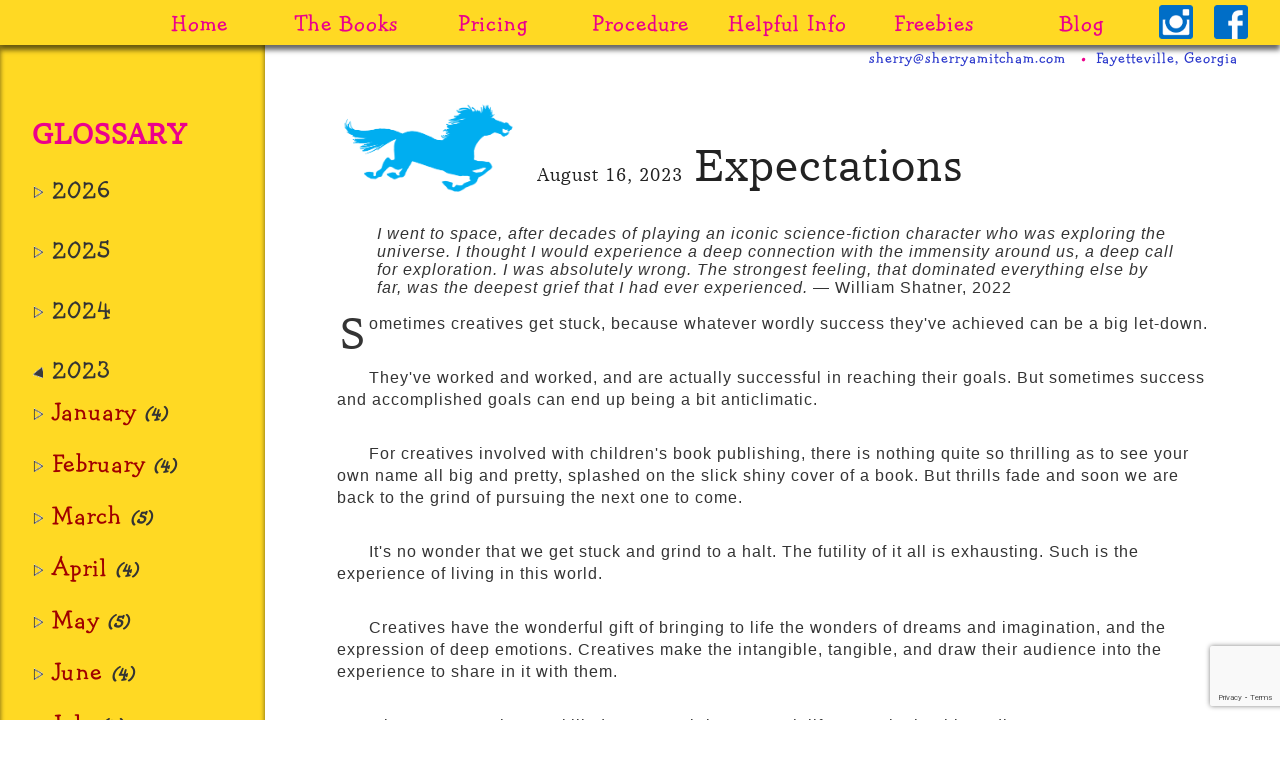

--- FILE ---
content_type: text/html; charset=UTF-8
request_url: https://sherryamitcham.com/blog/expectations
body_size: 10067
content:
<html lang="en">
<head>
    <!-- Global site tag (gtag.js) - Google Analytics -->
<script async src="https://www.googletagmanager.com/gtag/js?id=UA-153977852-1"></script>
<script>
  window.dataLayer = window.dataLayer || [];
  function gtag(){dataLayer.push(arguments);}
  gtag('js', new Date());

  gtag('config', 'UA-153977852-1');
</script>
  <meta charset="utf-8">
  <title>Expectations - Blog Post 2023-08-16</title>
  <meta name="description" content="Sherry A Mitcham - Picture book layout and illustration">
  <meta name="viewport" content="width=device-width, initial-scale=1.0">
  <meta property="og:description" content="Sherry A Mitcham - Picture book layout and illustration"/> 
<meta property="og:url" content="https://sherryamitcham.com"/>
<meta property="og:image" content="https://sherryamitcham.com/images/homescreen.jpg"/>
<meta property="og:image:type" content="image/jpeg" />
<meta property="og:image:width" content="1200" />
<meta property="og:image:height" content="630" />    
    
  <link rel="stylesheet" href="/css/screen.css?t=20251211">
    <link rel="icon" type="image/png" href="https://sherryamitcham.com/favicon-32x32.png" sizes="32x32" />
    <link rel="icon" type="image/png" href="https://sherryamitcham.com/favicon-16x16.png" sizes="16x16" />
    </head>

<body>
  <div class='interior' id='blogroll'>
    <div id="mainNav">
      <div class="content-wrap">
        <nav>
            <a href="https://sherryamitcham.com/home">Home</a>
            <a href="https://sherryamitcham.com/books">The Books</a>
            <a href="https://sherryamitcham.com/pricing">Pricing</a>
            <a href="https://sherryamitcham.com/procedure">Procedure</a>
            <a href="https://sherryamitcham.com/helpful-info">Helpful Info</a>
            <a href="https://sherryamitcham.com/freebies">Freebies</a>
            <a href="https://sherryamitcham.com/blog">Blog</a>
          </nav>
          <div  id="mainContact"><ul>
            <li><a href="/cdn-cgi/l/email-protection#d9aab1bcababa099aab1bcababa0b8b4b0adbab1b8b4f7bab6b4"><span class="__cf_email__" data-cfemail="88fbe0edfafaf1c8fbe0edfafaf1e9e5e1fcebe0e9e5a6ebe7e5">[email&#160;protected]</span></a></li>
            <li>Fayetteville, Georgia</li>
            </ul></div>
          <div id="social">
          <a href="https://www.instagram.com/sherryamitcham/" target="_blank" class="instagram"></a>
          <a href="https://www.facebook.com/Sherry-A-Mitcham-392953291505097" target="_blank" class="facebook"></a>
          </div>
        </div>
      </div>
      <div class="container-table">
      <div class="LSidebar">
          <nav data-hey="hi">
          <ul class="post-archive"><li><a class="larger" href="https://sherryamitcham.com/glossary">GLOSSARY</a></li><li class="year ">2026<ul class="months"><li class="has_posts "><span class="month">January </span> <em>(3)</em><ul class="post_list"><li data-id="281"><a href="https://sherryamitcham.com/blog/a-formidable-foe--me">A Formidable Foe – ME!</a></li><li data-id="280"><a href="https://sherryamitcham.com/blog/right-where-i-belong">Right Where I Belong</a></li><li data-id="279"><a href="https://sherryamitcham.com/blog/bogged-down">Bogged Down</a></li></ul></li></ul></li><li class="year ">2025<ul class="months"><li class="no_posts "><span class="month">January </span> <em>(0)</em></li><li class="no_posts "><span class="month">February </span> <em>(0)</em></li><li class="no_posts "><span class="month">March </span> <em>(0)</em></li><li class="no_posts "><span class="month">April </span> <em>(0)</em></li><li class="no_posts "><span class="month">May </span> <em>(0)</em></li><li class="no_posts "><span class="month">June </span> <em>(0)</em></li><li class="no_posts "><span class="month">July </span> <em>(0)</em></li><li class="no_posts "><span class="month">August </span> <em>(0)</em></li><li class="no_posts "><span class="month">September </span> <em>(0)</em></li><li class="no_posts "><span class="month">October </span> <em>(0)</em></li><li class="has_posts "><span class="month">November </span> <em>(4)</em><ul class="post_list"><li data-id="273"><a href="https://sherryamitcham.com/blog/riding-time-again">Riding Time Again!</a></li><li data-id="272"><a href="https://sherryamitcham.com/blog/closure">Closure</a></li><li data-id="271"><a href="https://sherryamitcham.com/blog/the-reason-for-it-all">The Reason for It All</a></li><li data-id="270"><a href="https://sherryamitcham.com/blog/dull-fat-and-lazy">Dull, Fat and Lazy</a></li></ul></li><li class="has_posts "><span class="month">December </span> <em>(5)</em><ul class="post_list"><li data-id="278"><a href="https://sherryamitcham.com/blog/saddle-up">Saddle Up!</a></li><li data-id="277"><a href="https://sherryamitcham.com/blog/winner-takes-all">Winner Takes All</a></li><li data-id="276"><a href="https://sherryamitcham.com/blog/choosing-sides">Choosing Sides</a></li><li data-id="275"><a href="https://sherryamitcham.com/blog/accountability">Accountability</a></li><li data-id="274"><a href="https://sherryamitcham.com/blog/reflecting-and-planning">Reflecting and Planning</a></li></ul></li></ul></li><li class="year ">2024<ul class="months"><li class="has_posts "><span class="month">January </span> <em>(5)</em><ul class="post_list"><li data-id="267"><a href="https://sherryamitcham.com/blog/life-interrupted--emma">Life Interrupted – Emma</a></li><li data-id="266"><a href="https://sherryamitcham.com/blog/life-interrupted--patty">Life Interrupted – Patty</a></li><li data-id="265"><a href="https://sherryamitcham.com/blog/life-interrupted--squirt">Life Interrupted – Squirt</a></li><li data-id="264"><a href="https://sherryamitcham.com/blog/life-interrupted--jake">Life Interrupted – Jake</a></li><li data-id="263"><a href="https://sherryamitcham.com/blog/life-interrupted">Life Interrupted</a></li></ul></li><li class="no_posts "><span class="month">February </span> <em>(0)</em></li><li class="has_posts "><span class="month">March </span> <em>(2)</em><ul class="post_list"><li data-id="269"><a href="https://sherryamitcham.com/blog/-and-tow-trucks">... and Tow Trucks</a></li><li data-id="268"><a href="https://sherryamitcham.com/blog/potholes-">Potholes ...</a></li></ul></li><li class="no_posts "><span class="month">April </span> <em>(0)</em></li><li class="no_posts "><span class="month">May </span> <em>(0)</em></li><li class="no_posts "><span class="month">June </span> <em>(0)</em></li><li class="no_posts "><span class="month">July </span> <em>(0)</em></li><li class="no_posts "><span class="month">August </span> <em>(0)</em></li><li class="no_posts "><span class="month">September </span> <em>(0)</em></li><li class="no_posts "><span class="month">October </span> <em>(0)</em></li><li class="no_posts "><span class="month">November </span> <em>(0)</em></li><li class="no_posts "><span class="month">December </span> <em>(0)</em></li></ul></li><li class="year on">2023<ul class="months"><li class="has_posts "><span class="month">January </span> <em>(4)</em><ul class="post_list"><li data-id="215"><a href="https://sherryamitcham.com/blog/getting-tough">Getting Tough</a></li><li data-id="214"><a href="https://sherryamitcham.com/blog/too-much">Too Much</a></li><li data-id="213"><a href="https://sherryamitcham.com/blog/not-enough">Not Enough</a></li><li data-id="212"><a href="https://sherryamitcham.com/blog/arranging-things">Arranging Things</a></li></ul></li><li class="has_posts "><span class="month">February </span> <em>(4)</em><ul class="post_list"><li data-id="219"><a href="https://sherryamitcham.com/blog/expecting-fun">Expecting Fun</a></li><li data-id="218"><a href="https://sherryamitcham.com/blog/collaborating">Collaborating</a></li><li data-id="217"><a href="https://sherryamitcham.com/blog/communicating">Communicating</a></li><li data-id="216"><a href="https://sherryamitcham.com/blog/sprinkled-among-us">Sprinkled Among Us</a></li></ul></li><li class="has_posts "><span class="month">March </span> <em>(5)</em><ul class="post_list"><li data-id="224"><a href="https://sherryamitcham.com/blog/keeping-the-itch-scratched">Keeping the Itch Scratched</a></li><li data-id="223"><a href="https://sherryamitcham.com/blog/options-galore">Options Galore</a></li><li data-id="222"><a href="https://sherryamitcham.com/blog/opportunities-galore">Opportunities Galore</a></li><li data-id="221"><a href="https://sherryamitcham.com/blog/surprised-writers">Surprised Writers</a></li><li data-id="220"><a href="https://sherryamitcham.com/blog/when-the-bug-bites">When the Bug Bites</a></li></ul></li><li class="has_posts "><span class="month">April </span> <em>(4)</em><ul class="post_list"><li data-id="228"><a href="https://sherryamitcham.com/blog/when-the-monster-is-you">When the Monster is YOU</a></li><li data-id="227"><a href="https://sherryamitcham.com/blog/heroes-and-happy-endings">Heroes and Happy Endings</a></li><li data-id="226"><a href="https://sherryamitcham.com/blog/monster-metaphors">Monster Metaphors</a></li><li data-id="225"><a href="https://sherryamitcham.com/blog/the-thrill-of-the-chase">The Thrill of the Chase</a></li></ul></li><li class="has_posts "><span class="month">May </span> <em>(5)</em><ul class="post_list"><li data-id="233"><a href="https://sherryamitcham.com/blog/when-the-monster-wins">When the Monster Wins</a></li><li data-id="232"><a href="https://sherryamitcham.com/blog/them-and-war-of-the-worlds">THEM! and War of the Worlds</a></li><li data-id="231"><a href="https://sherryamitcham.com/blog/the-tingler">The Tingler</a></li><li data-id="230"><a href="https://sherryamitcham.com/blog/the-haunting">The Haunting</a></li><li data-id="229"><a href="https://sherryamitcham.com/blog/monster-legacies-and-lessons">Monster Legacies and Lessons</a></li></ul></li><li class="has_posts "><span class="month">June </span> <em>(4)</em><ul class="post_list"><li data-id="237"><a href="https://sherryamitcham.com/blog/when-worlds-collide">When Worlds Collide</a></li><li data-id="236"><a href="https://sherryamitcham.com/blog/cat-people">Cat People</a></li><li data-id="235"><a href="https://sherryamitcham.com/blog/dog-people">Dog People</a></li><li data-id="234"><a href="https://sherryamitcham.com/blog/confusion">Confusion</a></li></ul></li><li class="has_posts "><span class="month">July </span> <em>(4)</em><ul class="post_list"><li data-id="241"><a href="https://sherryamitcham.com/blog/cat-tv">Cat TV</a></li><li data-id="240"><a href="https://sherryamitcham.com/blog/the-gift-that-keeps-on-giving">The Gift that Keeps on Giving</a></li><li data-id="239"><a href="https://sherryamitcham.com/blog/animal-instincts">Animal Instincts</a></li><li data-id="238"><a href="https://sherryamitcham.com/blog/unspeakable-joy">Unspeakable Joy</a></li></ul></li><li class="has_posts on"><span class="month">August </span> <em>(5)</em><ul class="post_list"><li data-id="246"><a href="https://sherryamitcham.com/blog/life-and-joy">Life and Joy</a></li><li data-id="245"><a href="https://sherryamitcham.com/blog/humility">Humility</a></li><li data-id="244"><a href="https://sherryamitcham.com/blog/expectations">Expectations</a></li><li data-id="243"><a href="https://sherryamitcham.com/blog/right-on-time">Right on Time</a></li><li data-id="242"><a href="https://sherryamitcham.com/blog/getting-stuck">Getting Stuck</a></li></ul></li><li class="has_posts "><span class="month">September </span> <em>(4)</em><ul class="post_list"><li data-id="250"><a href="https://sherryamitcham.com/blog/details-and-happy-endings">Details and Happy Endings</a></li><li data-id="249"><a href="https://sherryamitcham.com/blog/the-flawed-and-the-redeemable">The Flawed and the Redeemable</a></li><li data-id="248"><a href="https://sherryamitcham.com/blog/storytelling-101">Storytelling 101</a></li><li data-id="247"><a href="https://sherryamitcham.com/blog/making-readers">Making Readers</a></li></ul></li><li class="has_posts "><span class="month">October </span> <em>(3)</em><ul class="post_list"><li data-id="253"><a href="https://sherryamitcham.com/blog/ponies-to-the-rescue">Ponies to the Rescue</a></li><li data-id="252"><a href="https://sherryamitcham.com/blog/hazards-of-the-job">Hazards of the Job</a></li><li data-id="251"><a href="https://sherryamitcham.com/blog/the-dark-side-of-creativity">The Dark Side of Creativity</a></li></ul></li><li class="has_posts "><span class="month">November </span> <em>(5)</em><ul class="post_list"><li data-id="257"><a href="https://sherryamitcham.com/blog/carry-on">Carry On</a></li><li data-id="256"><a href="https://sherryamitcham.com/blog/unexpected-inspiration">Unexpected Inspiration</a></li><li data-id="258"><a href="https://sherryamitcham.com/blog/unexpected-inspiration1">Unexpected Inspiration</a></li><li data-id="255"><a href="https://sherryamitcham.com/blog/unintended-consequences">Unintended Consequences</a></li><li data-id="254"><a href="https://sherryamitcham.com/blog/a-night-off-for-fun">A Night Off For Fun</a></li></ul></li><li class="has_posts "><span class="month">December </span> <em>(4)</em><ul class="post_list"><li data-id="262"><a href="https://sherryamitcham.com/blog/animal-lessons-hope">Animal Lessons - Hope</a></li><li data-id="261"><a href="https://sherryamitcham.com/blog/animal-lessons-humility">Animal Lessons - Humility</a></li><li data-id="260"><a href="https://sherryamitcham.com/blog/animal-lessons-love">Animal Lessons - Love</a></li><li data-id="259"><a href="https://sherryamitcham.com/blog/not-moose-poop">Not Moose Poop</a></li></ul></li></ul></li><li class="year ">2022<ul class="months"><li class="has_posts "><span class="month">January </span> <em>(4)</em><ul class="post_list"><li data-id="163"><a href="https://sherryamitcham.com/blog/collaboration">Collaboration</a></li><li data-id="162"><a href="https://sherryamitcham.com/blog/doers">Doers</a></li><li data-id="161"><a href="https://sherryamitcham.com/blog/dreamers">Dreamers</a></li><li data-id="160"><a href="https://sherryamitcham.com/blog/us-and-them">Us and Them</a></li></ul></li><li class="has_posts "><span class="month">February </span> <em>(4)</em><ul class="post_list"><li data-id="167"><a href="https://sherryamitcham.com/blog/a-pound-of-cure">A Pound of Cure</a></li><li data-id="166"><a href="https://sherryamitcham.com/blog/spreading-the-joy">Spreading the Joy</a></li><li data-id="165"><a href="https://sherryamitcham.com/blog/missing-in-action">Missing in Action</a></li><li data-id="164"><a href="https://sherryamitcham.com/blog/covid-lessons">Covid Lessons</a></li></ul></li><li class="has_posts "><span class="month">March </span> <em>(5)</em><ul class="post_list"><li data-id="172"><a href="https://sherryamitcham.com/blog/victory">Victory</a></li><li data-id="171"><a href="https://sherryamitcham.com/blog/light-and-hope">Light and Hope</a></li><li data-id="170"><a href="https://sherryamitcham.com/blog/believing-and-resting">Believing and Resting</a></li><li data-id="169"><a href="https://sherryamitcham.com/blog/changing-the-world">Changing the World</a></li><li data-id="168"><a href="https://sherryamitcham.com/blog/as-you-go-">As You Go ...</a></li></ul></li><li class="has_posts "><span class="month">April </span> <em>(4)</em><ul class="post_list"><li data-id="176"><a href="https://sherryamitcham.com/blog/getting-stretched">Getting Stretched</a></li><li data-id="175"><a href="https://sherryamitcham.com/blog/looking-closer">Looking Closer</a></li><li data-id="174"><a href="https://sherryamitcham.com/blog/homogenized">Homogenized</a></li><li data-id="173"><a href="https://sherryamitcham.com/blog/life-is-likea-menu">Life is Like...a Menu?!</a></li></ul></li><li class="has_posts "><span class="month">May </span> <em>(4)</em><ul class="post_list"><li data-id="180"><a href="https://sherryamitcham.com/blog/just-dance">Just Dance!</a></li><li data-id="179"><a href="https://sherryamitcham.com/blog/dancing-in-the-rain">Dancing in the Rain</a></li><li data-id="178"><a href="https://sherryamitcham.com/blog/dancing-for-joy">Dancing for Joy</a></li><li data-id="177"><a href="https://sherryamitcham.com/blog/learning-to-dance">Learning to Dance</a></li></ul></li><li class="has_posts "><span class="month">June </span> <em>(5)</em><ul class="post_list"><li data-id="185"><a href="https://sherryamitcham.com/blog/streamlining">Streamlining</a></li><li data-id="184"><a href="https://sherryamitcham.com/blog/keeping-the-vision">Keeping the Vision</a></li><li data-id="183"><a href="https://sherryamitcham.com/blog/impossible-tasks">Impossible Tasks</a></li><li data-id="182"><a href="https://sherryamitcham.com/blog/plugging-holes">Plugging Holes</a></li><li data-id="181"><a href="https://sherryamitcham.com/blog/overwhelmed">Overwhelmed</a></li></ul></li><li class="has_posts "><span class="month">July </span> <em>(4)</em><ul class="post_list"><li data-id="189"><a href="https://sherryamitcham.com/blog/miracles-and-therapies">Miracles and Therapies</a></li><li data-id="188"><a href="https://sherryamitcham.com/blog/a-balancing-act">A Balancing Act</a></li><li data-id="187"><a href="https://sherryamitcham.com/blog/science-101">Science 101</a></li><li data-id="186"><a href="https://sherryamitcham.com/blog/separation-anxiety">Separation Anxiety</a></li></ul></li><li class="has_posts "><span class="month">August </span> <em>(5)</em><ul class="post_list"><li data-id="194"><a href="https://sherryamitcham.com/blog/connections">Connections</a></li><li data-id="193"><a href="https://sherryamitcham.com/blog/the-overwhelming">The Overwhelming</a></li><li data-id="192"><a href="https://sherryamitcham.com/blog/the-inappropriate">The Inappropriate</a></li><li data-id="191"><a href="https://sherryamitcham.com/blog/carried-away">Carried Away</a></li><li data-id="190"><a href="https://sherryamitcham.com/blog/the-inexpressible">The Inexpressible</a></li></ul></li><li class="has_posts "><span class="month">September </span> <em>(4)</em><ul class="post_list"><li data-id="198"><a href="https://sherryamitcham.com/blog/relax-and-enjoy-the-ride">Relax and Enjoy the Ride</a></li><li data-id="197"><a href="https://sherryamitcham.com/blog/know-thyself">Know Thyself</a></li><li data-id="196"><a href="https://sherryamitcham.com/blog/the-same-but-different">The Same, but Different</a></li><li data-id="195"><a href="https://sherryamitcham.com/blog/little-ol-me">Little Ol’ ME?</a></li></ul></li><li class="has_posts "><span class="month">October </span> <em>(4)</em><ul class="post_list"><li data-id="202"><a href="https://sherryamitcham.com/blog/joy-and-wonder">Joy and Wonder</a></li><li data-id="201"><a href="https://sherryamitcham.com/blog/the-battle-plan">The Battle Plan</a></li><li data-id="200"><a href="https://sherryamitcham.com/blog/slaying-giants">Slaying Giants</a></li><li data-id="199"><a href="https://sherryamitcham.com/blog/raising-creatives">Raising Creatives</a></li></ul></li><li class="has_posts "><span class="month">November </span> <em>(5)</em><ul class="post_list"><li data-id="207"><a href="https://sherryamitcham.com/blog/the-reason-behind-it-all">The Reason Behind It All</a></li><li data-id="206"><a href="https://sherryamitcham.com/blog/the-mother-in-your-head">The Mother in Your Head</a></li><li data-id="205"><a href="https://sherryamitcham.com/blog/awaiting-adventures">Awaiting Adventures</a></li><li data-id="204"><a href="https://sherryamitcham.com/blog/delusions-and-reality">Delusions and Reality</a></li><li data-id="203"><a href="https://sherryamitcham.com/blog/what-lies-beneath">What Lies Beneath</a></li></ul></li><li class="has_posts "><span class="month">December </span> <em>(4)</em><ul class="post_list"><li data-id="211"><a href="https://sherryamitcham.com/blog/keep-your-sense-of-humor">Keep Your Sense of Humor</a></li><li data-id="210"><a href="https://sherryamitcham.com/blog/marvelous-grace">Marvelous Grace</a></li><li data-id="209"><a href="https://sherryamitcham.com/blog/tough-choices">Tough Choices</a></li><li data-id="208"><a href="https://sherryamitcham.com/blog/lessons-learned">Lessons Learned</a></li></ul></li></ul></li><li class="year ">2021<ul class="months"><li class="has_posts "><span class="month">January </span> <em>(4)</em><ul class="post_list"><li data-id="110"><a href="https://sherryamitcham.com/blog/staying-balanced">Staying Balanced</a></li><li data-id="109"><a href="https://sherryamitcham.com/blog/metaphors-and-persistence">Metaphors and Persistence</a></li><li data-id="108"><a href="https://sherryamitcham.com/blog/then-just-begin-">Then, Just Begin ...</a></li><li data-id="107"><a href="https://sherryamitcham.com/blog/blocks-and-paralysis">Blocks and Paralysis</a></li></ul></li><li class="has_posts "><span class="month">February </span> <em>(4)</em><ul class="post_list"><li data-id="114"><a href="https://sherryamitcham.com/blog/experiments-gone-swrong-s-right">Experiments Gone <s>Wrong</s> Right!</a></li><li data-id="113"><a href="https://sherryamitcham.com/blog/a-black-cherry-pencil">A Black Cherry Pencil</a></li><li data-id="112"><a href="https://sherryamitcham.com/blog/excitement-in-the-lab">Excitement in the Lab</a></li><li data-id="111"><a href="https://sherryamitcham.com/blog/voices-in-the-shower">Voices in the Shower</a></li></ul></li><li class="has_posts "><span class="month">March </span> <em>(5)</em><ul class="post_list"><li data-id="119"><a href="https://sherryamitcham.com/blog/a-little-history-lesson">A little History Lesson</a></li><li data-id="118"><a href="https://sherryamitcham.com/blog/a-life-simulator">A Life Simulator</a></li><li data-id="117"><a href="https://sherryamitcham.com/blog/sowing-and-reaping">Sowing and Reaping</a></li><li data-id="116"><a href="https://sherryamitcham.com/blog/amusement-vs-musement">Amusement vs Musement</a></li><li data-id="115"><a href="https://sherryamitcham.com/blog/fishing-and-reading">Fishing and Reading</a></li></ul></li><li class="has_posts "><span class="month">April </span> <em>(4)</em><ul class="post_list"><li data-id="123"><a href="https://sherryamitcham.com/blog/the-inspiring-ones">The Inspiring Ones</a></li><li data-id="122"><a href="https://sherryamitcham.com/blog/getting-unstuck">Getting Unstuck</a></li><li data-id="121"><a href="https://sherryamitcham.com/blog/important-artists">Important Artists</a></li><li data-id="120"><a href="https://sherryamitcham.com/blog/inspiration">Inspiration</a></li></ul></li><li class="has_posts "><span class="month">May </span> <em>(4)</em><ul class="post_list"><li data-id="127"><a href="https://sherryamitcham.com/blog/-updates">*#$@*% Updates!</a></li><li data-id="126"><a href="https://sherryamitcham.com/blog/web-graphics">Web Graphics</a></li><li data-id="125"><a href="https://sherryamitcham.com/blog/new-tricks">New Tricks</a></li><li data-id="124"><a href="https://sherryamitcham.com/blog/old-dogs">Old Dogs</a></li></ul></li><li class="has_posts "><span class="month">June </span> <em>(5)</em><ul class="post_list"><li data-id="132"><a href="https://sherryamitcham.com/blog/ready-set-go">Ready, Set, GO!</a></li><li data-id="131"><a href="https://sherryamitcham.com/blog/ideal-vs-real">Ideal vs Real</a></li><li data-id="130"><a href="https://sherryamitcham.com/blog/-and-assets">... and Assets</a></li><li data-id="129"><a href="https://sherryamitcham.com/blog/obstacles-">Obstacles ...</a></li><li data-id="128"><a href="https://sherryamitcham.com/blog/a-storytellers-heart">A Storyteller's Heart</a></li></ul></li><li class="has_posts "><span class="month">July </span> <em>(4)</em><ul class="post_list"><li data-id="136"><a href="https://sherryamitcham.com/blog/the-storyteller--part-4">The Storyteller – Part 4</a></li><li data-id="134"><a href="https://sherryamitcham.com/blog/the-storyteller--part-3">The Storyteller – Part 3</a></li><li data-id="135"><a href="https://sherryamitcham.com/blog/the-storyteller--part-2">The Storyteller – Part 2</a></li><li data-id="133"><a href="https://sherryamitcham.com/blog/the-storyteller--part-1">The Storyteller – Part 1</a></li></ul></li><li class="has_posts "><span class="month">August </span> <em>(4)</em><ul class="post_list"><li data-id="140"><a href="https://sherryamitcham.com/blog/riding-high">Riding High</a></li><li data-id="139"><a href="https://sherryamitcham.com/blog/from-the-inside-out">From the Inside Out</a></li><li data-id="138"><a href="https://sherryamitcham.com/blog/just-the-facts-maam">Just the Facts, Ma'am</a></li><li data-id="137"><a href="https://sherryamitcham.com/blog/finding-balance">Finding Balance</a></li></ul></li><li class="has_posts "><span class="month">September </span> <em>(5)</em><ul class="post_list"><li data-id="146"><a href="https://sherryamitcham.com/blog/imagers">Imagers</a></li><li data-id="145"><a href="https://sherryamitcham.com/blog/the-real-story">The Real Story</a></li><li data-id="144"><a href="https://sherryamitcham.com/blog/lies-and-counterfeits">Lies and Counterfeits</a></li><li data-id="143"><a href="https://sherryamitcham.com/blog/uncomfortable-thoughts">Uncomfortable Thoughts</a></li><li data-id="142"><a href="https://sherryamitcham.com/blog/learning-to-think">Learning to Think</a></li></ul></li><li class="has_posts "><span class="month">October </span> <em>(4)</em><ul class="post_list"><li data-id="150"><a href="https://sherryamitcham.com/blog/flying-solo">Flying Solo</a></li><li data-id="149"><a href="https://sherryamitcham.com/blog/the-psychology-of-it-all">The Psychology of It All</a></li><li data-id="148"><a href="https://sherryamitcham.com/blog/learning-to-write">Learning to Write</a></li><li data-id="147"><a href="https://sherryamitcham.com/blog/spreading-the-fun">Spreading the Fun</a></li></ul></li><li class="has_posts "><span class="month">November </span> <em>(4)</em><ul class="post_list"><li data-id="154"><a href="https://sherryamitcham.com/blog/shining-through-the-words">Shining Through The Words</a></li><li data-id="153"><a href="https://sherryamitcham.com/blog/the-invitation">The Invitation</a></li><li data-id="152"><a href="https://sherryamitcham.com/blog/a-tough-crowd">A Tough Crowd</a></li><li data-id="151"><a href="https://sherryamitcham.com/blog/the-target-audience">The Target Audience</a></li></ul></li><li class="has_posts "><span class="month">December </span> <em>(5)</em><ul class="post_list"><li data-id="159"><a href="https://sherryamitcham.com/blog/being-somebodys-mysterious-way">Being Somebody's "Mysterious Way"</a></li><li data-id="158"><a href="https://sherryamitcham.com/blog/myth-and-reality">Myth and Reality</a></li><li data-id="157"><a href="https://sherryamitcham.com/blog/extremes">Extremes</a></li><li data-id="156"><a href="https://sherryamitcham.com/blog/a-touch-of-drama">A Touch of Drama</a></li><li data-id="155"><a href="https://sherryamitcham.com/blog/december--again">December ... Again</a></li></ul></li></ul></li><li class="year ">2020<ul class="months"><li class="has_posts "><span class="month">January </span> <em>(5)</em><ul class="post_list"><li data-id="58"><a href="https://sherryamitcham.com/blog/all-banged-up-still-useful">All Banged Up - Still Useful</a></li><li data-id="57"><a href="https://sherryamitcham.com/blog/the-miracle">The Miracle</a></li><li data-id="56"><a href="https://sherryamitcham.com/blog/be-prepared">Be Prepared</a></li><li data-id="55"><a href="https://sherryamitcham.com/blog/-anybody-could-do-it">... Anybody Could Do It!</a></li><li data-id="54"><a href="https://sherryamitcham.com/blog/if-it-was-easy">If It Was Easy...</a></li></ul></li><li class="has_posts "><span class="month">February </span> <em>(4)</em><ul class="post_list"><li data-id="62"><a href="https://sherryamitcham.com/blog/make-believe-for-real">Make Believe For Real</a></li><li data-id="61"><a href="https://sherryamitcham.com/blog/pictures-in-my-head">Pictures In My Head</a></li><li data-id="60"><a href="https://sherryamitcham.com/blog/in-touch-with-reality">In Touch with Reality</a></li><li data-id="59"><a href="https://sherryamitcham.com/blog/masters-of-illusion">Masters of Illusion</a></li></ul></li><li class="has_posts "><span class="month">March </span> <em>(4)</em><ul class="post_list"><li data-id="66"><a href="https://sherryamitcham.com/blog/my-wondrous-disaster">My Wondrous Disaster</a></li><li data-id="65"><a href="https://sherryamitcham.com/blog/discovering-the-pencils">Discovering the Pencils</a></li><li data-id="64"><a href="https://sherryamitcham.com/blog/tramps-and-slapstick">Tramps and Slapstick</a></li><li data-id="63"><a href="https://sherryamitcham.com/blog/waiting-well">Waiting Well</a></li></ul></li><li class="has_posts "><span class="month">April </span> <em>(5)</em><ul class="post_list"><li data-id="71"><a href="https://sherryamitcham.com/blog/saving-the-best-for-last">Saving the Best for Last</a></li><li data-id="70"><a href="https://sherryamitcham.com/blog/a-real-definition--finally">A Real Definition ... Finally!</a></li><li data-id="69"><a href="https://sherryamitcham.com/blog/introverts-and-psychologists">Introverts and Psychologists</a></li><li data-id="68"><a href="https://sherryamitcham.com/blog/arcs-and-characters">Arcs and Characters</a></li><li data-id="67"><a href="https://sherryamitcham.com/blog/out-into-the-world">Out Into the World</a></li></ul></li><li class="has_posts "><span class="month">May </span> <em>(4)</em><ul class="post_list"><li data-id="75"><a href="https://sherryamitcham.com/blog/james-tiberius-kirk">James Tiberius Kirk</a></li><li data-id="74"><a href="https://sherryamitcham.com/blog/adrian-monk">Adrian Monk</a></li><li data-id="73"><a href="https://sherryamitcham.com/blog/marvin">Marvin</a></li><li data-id="72"><a href="https://sherryamitcham.com/blog/important-stories">Important Stories</a></li></ul></li><li class="has_posts "><span class="month">June </span> <em>(4)</em><ul class="post_list"><li data-id="79"><a href="https://sherryamitcham.com/blog/blogging">Blogging</a></li><li data-id="78"><a href="https://sherryamitcham.com/blog/facebook">Facebook</a></li><li data-id="77"><a href="https://sherryamitcham.com/blog/the-world-wide-web">The World Wide Web</a></li><li data-id="76"><a href="https://sherryamitcham.com/blog/father-knows-best">Father Knows Best</a></li></ul></li><li class="has_posts "><span class="month">July </span> <em>(5)</em><ul class="post_list"><li data-id="84"><a href="https://sherryamitcham.com/blog/proud-parent">Proud Parent</a></li><li data-id="83"><a href="https://sherryamitcham.com/blog/happy-marriage--beautiful-babies">Happy Marriage = Beautiful Babies!</a></li><li data-id="82"><a href="https://sherryamitcham.com/blog/marriage-dna--secrets">Marriage, DNA & Secrets</a></li><li data-id="81"><a href="https://sherryamitcham.com/blog/getting-honest">Getting Honest</a></li><li data-id="80"><a href="https://sherryamitcham.com/blog/ugly-babies">Ugly Babies</a></li></ul></li><li class="has_posts "><span class="month">August </span> <em>(4)</em><ul class="post_list"><li data-id="88"><a href="https://sherryamitcham.com/blog/the-symphony">The Symphony</a></li><li data-id="87"><a href="https://sherryamitcham.com/blog/remembering-what-you-forgot">Remembering What You Forgot</a></li><li data-id="86"><a href="https://sherryamitcham.com/blog/friends-fun-and-fixes">Friends, Fun and Fixes</a></li><li data-id="85"><a href="https://sherryamitcham.com/blog/sparks-and-experiments">Sparks and Experiments</a></li></ul></li><li class="has_posts "><span class="month">September </span> <em>(5)</em><ul class="post_list"><li data-id="93"><a href="https://sherryamitcham.com/blog/southern-communication">Southern Communication</a></li><li data-id="92"><a href="https://sherryamitcham.com/blog/the-real-thing">The Real Thing</a></li><li data-id="91"><a href="https://sherryamitcham.com/blog/technology-to-the-rescue">Technology to the Rescue</a></li><li data-id="90"><a href="https://sherryamitcham.com/blog/blessings-and-curses">Blessings and Curses</a></li><li data-id="89"><a href="https://sherryamitcham.com/blog/blindsided">Blindsided</a></li></ul></li><li class="has_posts "><span class="month">October </span> <em>(4)</em><ul class="post_list"><li data-id="97"><a href="https://sherryamitcham.com/blog/then-theres-getting-eaten">Then There's Getting Eaten!</a></li><li data-id="96"><a href="https://sherryamitcham.com/blog/eatin-in-the-swamp">Eatin' in the Swamp</a></li><li data-id="95"><a href="https://sherryamitcham.com/blog/ranger-pete">Ranger Pete</a></li><li data-id="94"><a href="https://sherryamitcham.com/blog/okefenokee">Okefenokee</a></li></ul></li><li class="has_posts "><span class="month">November </span> <em>(4)</em><ul class="post_list"><li data-id="101"><a href="https://sherryamitcham.com/blog/the-greatest-adventure-of-all">The Greatest Adventure of All</a></li><li data-id="100"><a href="https://sherryamitcham.com/blog/flying-gators">Flying Gators!</a></li><li data-id="99"><a href="https://sherryamitcham.com/blog/the-only-way-to-travel">The Only Way to Travel</a></li><li data-id="98"><a href="https://sherryamitcham.com/blog/the-king-of-the-swamp">The King of the Swamp</a></li></ul></li><li class="has_posts "><span class="month">December </span> <em>(5)</em><ul class="post_list"><li data-id="106"><a href="https://sherryamitcham.com/blog/the-best-gift-of-all">The Best Gift of All</a></li><li data-id="105"><a href="https://sherryamitcham.com/blog/breathing-again">Breathing Again</a></li><li data-id="104"><a href="https://sherryamitcham.com/blog/getting-sucker-punched">Getting Sucker Punched</a></li><li data-id="103"><a href="https://sherryamitcham.com/blog/hiding-in-plain-sight">Hiding In Plain Sight</a></li><li data-id="102"><a href="https://sherryamitcham.com/blog/the-end-is-near">The End is Near</a></li></ul></li></ul></li><li class="year ">2019<ul class="months"><li class="no_posts "><span class="month">January </span> <em>(0)</em></li><li class="no_posts "><span class="month">February </span> <em>(0)</em></li><li class="no_posts "><span class="month">March </span> <em>(0)</em></li><li class="no_posts "><span class="month">April </span> <em>(0)</em></li><li class="has_posts "><span class="month">May </span> <em>(5)</em><ul class="post_list"><li data-id="21"><a href="https://sherryamitcham.com/blog/be-the-one-with-the-cape">Be the One With the Cape</a></li><li data-id="19"><a href="https://sherryamitcham.com/blog/cant-get-no-satisfaction">Can’t Get No Satisfaction</a></li><li data-id="20"><a href="https://sherryamitcham.com/blog/ready-set-action">Ready! Set! Action!</a></li><li data-id="18"><a href="https://sherryamitcham.com/blog/film-and-paper">Film and Paper</a></li><li data-id="17"><a href="https://sherryamitcham.com/blog/words-and-pictures">Words and Pictures</a></li></ul></li><li class="has_posts "><span class="month">June </span> <em>(4)</em><ul class="post_list"><li data-id="26"><a href="https://sherryamitcham.com/blog/a-final-farewell">A Final Farewell</a></li><li data-id="25"><a href="https://sherryamitcham.com/blog/chloe">Chloe</a></li><li data-id="24"><a href="https://sherryamitcham.com/blog/amos-and-raisin">Amos and Raisin</a></li><li data-id="23"><a href="https://sherryamitcham.com/blog/sherman">Sherman</a></li></ul></li><li class="has_posts "><span class="month">July </span> <em>(5)</em><ul class="post_list"><li data-id="31"><a href="https://sherryamitcham.com/blog/not-just-physics">Not Just Physics</a></li><li data-id="30"><a href="https://sherryamitcham.com/blog/rolling-and-roaring">Rolling and Roaring!</a></li><li data-id="29"><a href="https://sherryamitcham.com/blog/contained-chaos">Contained Chaos</a></li><li data-id="28"><a href="https://sherryamitcham.com/blog/a-leftie-or-a-rightie">A Leftie or A Rightie?</a></li><li data-id="27"><a href="https://sherryamitcham.com/blog/a-brief-interruption">A Brief Interruption</a></li></ul></li><li class="has_posts "><span class="month">August </span> <em>(4)</em><ul class="post_list"><li data-id="35"><a href="https://sherryamitcham.com/blog/lavishing-joy">Lavishing Joy!</a></li><li data-id="34"><a href="https://sherryamitcham.com/blog/rock-hounds--hoggs">Rock Hounds & Hoggs</a></li><li data-id="33"><a href="https://sherryamitcham.com/blog/the-gathering">The Gathering</a></li><li data-id="32"><a href="https://sherryamitcham.com/blog/stinkin-real-life">Stinkin' Real Life</a></li></ul></li><li class="has_posts "><span class="month">September </span> <em>(4)</em><ul class="post_list"><li data-id="39"><a href="https://sherryamitcham.com/blog/cant-make-this-stuff-up">Can't Make This Stuff Up</a></li><li data-id="37"><a href="https://sherryamitcham.com/blog/truth-and-facts">Truth and Facts</a></li><li data-id="38"><a href="https://sherryamitcham.com/blog/fantasy-run-amok">Fantasy Run Amok</a></li><li data-id="36"><a href="https://sherryamitcham.com/blog/sci-fi-and-little-green-men">Sci-Fi and Little Green Men</a></li></ul></li><li class="has_posts "><span class="month">October </span> <em>(5)</em><ul class="post_list"><li data-id="44"><a href="https://sherryamitcham.com/blog/looking-forward">Looking Forward</a></li><li data-id="43"><a href="https://sherryamitcham.com/blog/dancing-with-indians">Dancing With Indians</a></li><li data-id="42"><a href="https://sherryamitcham.com/blog/the-beginning">The Beginning</a></li><li data-id="41"><a href="https://sherryamitcham.com/blog/the-request">The Request</a></li><li data-id="40"><a href="https://sherryamitcham.com/blog/websites-and-pontiacs">Websites and Pontiacs</a></li></ul></li><li class="has_posts "><span class="month">November </span> <em>(4)</em><ul class="post_list"><li data-id="48"><a href="https://sherryamitcham.com/blog/magic-or-sweat-equity">Magic or Sweat Equity?</a></li><li data-id="47"><a href="https://sherryamitcham.com/blog/inspired-and-inspiring">Inspired and Inspiring</a></li><li data-id="46"><a href="https://sherryamitcham.com/blog/dreaming-big">Dreaming Big</a></li><li data-id="45"><a href="https://sherryamitcham.com/blog/finding-hope">Finding Hope</a></li></ul></li><li class="has_posts "><span class="month">December </span> <em>(4)</em><ul class="post_list"><li data-id="53"><a href="https://sherryamitcham.com/blog/merry-christmas">Merry Christmas!</a></li><li data-id="52"><a href="https://sherryamitcham.com/blog/thankful-for-the-joy">Thankful for the Joy</a></li><li data-id="51"><a href="https://sherryamitcham.com/blog/thankful-for-the-pain">Thankful for the Pain</a></li><li data-id="50"><a href="https://sherryamitcham.com/blog/time-to-say-thank-you">Time To Say Thank You</a></li></ul></li></ul></li></ul>          </nav>
          </div>
    <div class="Content content-wrap">
    <div class="slide-toggle"></div>
    <div class="blogpost">
        <h1><span class="date">August 16, 2023</span>Expectations</h1>
        <div class="post-body"><blockquote><em>I went to space, after decades of playing an iconic science-fiction character who was exploring the universe. I thought I would experience a deep connection with the immensity around us, a deep call for exploration. I was absolutely wrong. The strongest feeling, that dominated everything else by far, was the deepest grief that I had ever experienced.</em>&nbsp;&mdash; William Shatner, 2022</blockquote>
<p>Sometimes creatives get stuck, because whatever wordly success they've achieved can be a big let-down.</p>
<p>They've worked and worked, and are actually successful in reaching their goals. But sometimes success and accomplished goals can end up being a bit anticlimatic.</p>
<p>For creatives involved with children's book publishing, there is nothing quite so thrilling as to see your own name all big and pretty, splashed on the slick shiny cover of a book. But thrills fade and soon we are back to the grind of pursuing the next one to come.</p>
<p>It's no wonder that we get stuck and grind to a halt. The futility of it all is exhausting. Such is the experience of living in this world.</p>
<p>Creatives have the wonderful gift of bringing to life the wonders of dreams and imagination, and the expression of deep emotions. Creatives make the intangible, tangible, and draw their audience into the experience to share in it with them.</p>
<p>It is easy to see how a skilled actor can bring so much life to a role that his audience &ndash; over many generations! &ndash; is drawn into the experience to the point that it feels like reality. The fantasy of adventure and exploring the unknown is tantalizing to our adventure-seeking brains and hearts. We want it all to be true. And we respond to the actor with such accolades that he also is tantalized into embracing the illusion.</p>
<p>But in the end, that's really all it is ... an illusion.</p>
<p>God designed us with wonderful, creative minds that dream up fantastic senarios where we are the hero who overcomes and discovers and wins the day. It's how creativity works: we dream it and then we build it.</p>
<p>We dreamed of space travel through our books and movies, and today we've got space stations and satellites above us and robots on Mars. Not too shabby an accomplishment! When we manage to pull off stunts like that, it's easy to see how full of ourselves we can get, almost to the point of believing there's nothing we can't do.</p>
<p>And that's the Lie that the world feeds us ... that there's nothing we can't do. That anything we can dream up, we can accomplish.</p>
<p>But we're not as brilliant and powerful as we think we are. And when our Lies crash into God's Truth, Truth wins every time.</p>
<p>In Revelation God tells the church in Laodicea,&nbsp;<em>You say, 'I am rich; I have acquired wealth and do not need a thing. But you do not realize that you are wretched, pitiful, poor, blind and naked.'</em></p>
<p>Mr. Shatner's experience left him obviously shaken, and I'm sure that he interprets his experience much differently than I do. What I see is what I suspect we will all see at the end of all things ... and that is the harsh Truth of how absolutely fragile and vulnerable we are, despite our insistence that we've got it all under control.</p>
<p>We absolutely are wretched, pitiful, poor, blind and naked. And in desperate need of redemption.</p></div>
        
        </div> 
        
        
        <form id="comment-form">
        <fieldset>
            <legend>Leave a Reply</legend>
            <p class="astrisk">Your email address will not be published. Required fields are marked *</p>
            <label for="comment">Comment</label>
            <textarea name="comment"></textarea>
            <input type="text" name="name" validate="Re" placeholder="Name *">
            <input type="email" name="email" validate="Re,Email" placeholder="Email *">
            <input type="hidden" name="post_id" value="244">
            <div id='recaptcha' class="g-recaptcha"
          data-sitekey="6LfCNqEUAAAAAB_dPVMGCOw6IkYU00Yw4XdnL7BR"
          data-callback="onSubmit"
          data-size="invisible"></div>
            <input type="submit" value="Post Comment">
            </fieldset>
        </form>
        
        <div class="pagination"></div><ul class="comments" id="archiveList">
        <li class="item">
        <div class="author"><strong>Cooley Dixie</strong> says:</div>
        <div class="timestamp">2023-08-16, 16:36:18</div>
        <div class="comment">AMEN </div>
        <li class="item">
        <div class="author"><strong>BILL</strong> says:</div>
        <div class="timestamp">2023-08-16, 11:51:09</div>
        <div class="comment">AMEN <br /></div></ul><div class="pagination"></div>        <hr/>
        
    </div>
          <div class="RSidebar"></div>
      </div>
      <footer>
    <div class="content-wrap">
        <div class="disclaimer">
    All written materials and visual images on this website are protected under copyrights held by the authors and Sherry A. Mitcham. DO NOT take materials from this site without written consent from Sherry A. Mitcham.
        </div>     
        <div class="copyright">Copyright 2018 All Rights Reserved</div>
        <div class="design-by">Website Design by <a href="https://11fingers.com">11 Fingers Design</a></div>
    </div>
</footer><!--END footer -->  </div><!-- END freebiesContent -->
  
<div id="session_message"><div id="waiting_message"></div></div>
<script data-cfasync="false" src="/cdn-cgi/scripts/5c5dd728/cloudflare-static/email-decode.min.js"></script><script defer src="https://static.cloudflareinsights.com/beacon.min.js/vcd15cbe7772f49c399c6a5babf22c1241717689176015" integrity="sha512-ZpsOmlRQV6y907TI0dKBHq9Md29nnaEIPlkf84rnaERnq6zvWvPUqr2ft8M1aS28oN72PdrCzSjY4U6VaAw1EQ==" data-cf-beacon='{"version":"2024.11.0","token":"00049f7260fe44fa966f11757bf50198","r":1,"server_timing":{"name":{"cfCacheStatus":true,"cfEdge":true,"cfExtPri":true,"cfL4":true,"cfOrigin":true,"cfSpeedBrain":true},"location_startswith":null}}' crossorigin="anonymous"></script>
</body>
<script type="text/javascript" src="https://sherryamitcham.com/js/jquery-3.3.1.min.js"></script>

<script>
var _BASE_URL = "https://sherryamitcham.com";
</script>
<script src="https://sherryamitcham.com/admin/listhandler.js"></script>
<script src="https://www.google.com/recaptcha/api.js" async defer></script>
<script>
function onSubmit(token){
        CommentSubmit();
      //$("#comment-form").trigger("submit");
}
$(document).ready(function(){

    var listHandler = initListhandler();
    listHandler.setScopeValue("count_per_page",10);
    listHandler.paginateList();

});
</script><script type="text/javascript" src="https://sherryamitcham.com/js/main.js"></script>

</html>

--- FILE ---
content_type: text/html; charset=utf-8
request_url: https://www.google.com/recaptcha/api2/anchor?ar=1&k=6LfCNqEUAAAAAB_dPVMGCOw6IkYU00Yw4XdnL7BR&co=aHR0cHM6Ly9zaGVycnlhbWl0Y2hhbS5jb206NDQz&hl=en&v=PoyoqOPhxBO7pBk68S4YbpHZ&size=invisible&anchor-ms=20000&execute-ms=30000&cb=3hb7eym9vbje
body_size: 49674
content:
<!DOCTYPE HTML><html dir="ltr" lang="en"><head><meta http-equiv="Content-Type" content="text/html; charset=UTF-8">
<meta http-equiv="X-UA-Compatible" content="IE=edge">
<title>reCAPTCHA</title>
<style type="text/css">
/* cyrillic-ext */
@font-face {
  font-family: 'Roboto';
  font-style: normal;
  font-weight: 400;
  font-stretch: 100%;
  src: url(//fonts.gstatic.com/s/roboto/v48/KFO7CnqEu92Fr1ME7kSn66aGLdTylUAMa3GUBHMdazTgWw.woff2) format('woff2');
  unicode-range: U+0460-052F, U+1C80-1C8A, U+20B4, U+2DE0-2DFF, U+A640-A69F, U+FE2E-FE2F;
}
/* cyrillic */
@font-face {
  font-family: 'Roboto';
  font-style: normal;
  font-weight: 400;
  font-stretch: 100%;
  src: url(//fonts.gstatic.com/s/roboto/v48/KFO7CnqEu92Fr1ME7kSn66aGLdTylUAMa3iUBHMdazTgWw.woff2) format('woff2');
  unicode-range: U+0301, U+0400-045F, U+0490-0491, U+04B0-04B1, U+2116;
}
/* greek-ext */
@font-face {
  font-family: 'Roboto';
  font-style: normal;
  font-weight: 400;
  font-stretch: 100%;
  src: url(//fonts.gstatic.com/s/roboto/v48/KFO7CnqEu92Fr1ME7kSn66aGLdTylUAMa3CUBHMdazTgWw.woff2) format('woff2');
  unicode-range: U+1F00-1FFF;
}
/* greek */
@font-face {
  font-family: 'Roboto';
  font-style: normal;
  font-weight: 400;
  font-stretch: 100%;
  src: url(//fonts.gstatic.com/s/roboto/v48/KFO7CnqEu92Fr1ME7kSn66aGLdTylUAMa3-UBHMdazTgWw.woff2) format('woff2');
  unicode-range: U+0370-0377, U+037A-037F, U+0384-038A, U+038C, U+038E-03A1, U+03A3-03FF;
}
/* math */
@font-face {
  font-family: 'Roboto';
  font-style: normal;
  font-weight: 400;
  font-stretch: 100%;
  src: url(//fonts.gstatic.com/s/roboto/v48/KFO7CnqEu92Fr1ME7kSn66aGLdTylUAMawCUBHMdazTgWw.woff2) format('woff2');
  unicode-range: U+0302-0303, U+0305, U+0307-0308, U+0310, U+0312, U+0315, U+031A, U+0326-0327, U+032C, U+032F-0330, U+0332-0333, U+0338, U+033A, U+0346, U+034D, U+0391-03A1, U+03A3-03A9, U+03B1-03C9, U+03D1, U+03D5-03D6, U+03F0-03F1, U+03F4-03F5, U+2016-2017, U+2034-2038, U+203C, U+2040, U+2043, U+2047, U+2050, U+2057, U+205F, U+2070-2071, U+2074-208E, U+2090-209C, U+20D0-20DC, U+20E1, U+20E5-20EF, U+2100-2112, U+2114-2115, U+2117-2121, U+2123-214F, U+2190, U+2192, U+2194-21AE, U+21B0-21E5, U+21F1-21F2, U+21F4-2211, U+2213-2214, U+2216-22FF, U+2308-230B, U+2310, U+2319, U+231C-2321, U+2336-237A, U+237C, U+2395, U+239B-23B7, U+23D0, U+23DC-23E1, U+2474-2475, U+25AF, U+25B3, U+25B7, U+25BD, U+25C1, U+25CA, U+25CC, U+25FB, U+266D-266F, U+27C0-27FF, U+2900-2AFF, U+2B0E-2B11, U+2B30-2B4C, U+2BFE, U+3030, U+FF5B, U+FF5D, U+1D400-1D7FF, U+1EE00-1EEFF;
}
/* symbols */
@font-face {
  font-family: 'Roboto';
  font-style: normal;
  font-weight: 400;
  font-stretch: 100%;
  src: url(//fonts.gstatic.com/s/roboto/v48/KFO7CnqEu92Fr1ME7kSn66aGLdTylUAMaxKUBHMdazTgWw.woff2) format('woff2');
  unicode-range: U+0001-000C, U+000E-001F, U+007F-009F, U+20DD-20E0, U+20E2-20E4, U+2150-218F, U+2190, U+2192, U+2194-2199, U+21AF, U+21E6-21F0, U+21F3, U+2218-2219, U+2299, U+22C4-22C6, U+2300-243F, U+2440-244A, U+2460-24FF, U+25A0-27BF, U+2800-28FF, U+2921-2922, U+2981, U+29BF, U+29EB, U+2B00-2BFF, U+4DC0-4DFF, U+FFF9-FFFB, U+10140-1018E, U+10190-1019C, U+101A0, U+101D0-101FD, U+102E0-102FB, U+10E60-10E7E, U+1D2C0-1D2D3, U+1D2E0-1D37F, U+1F000-1F0FF, U+1F100-1F1AD, U+1F1E6-1F1FF, U+1F30D-1F30F, U+1F315, U+1F31C, U+1F31E, U+1F320-1F32C, U+1F336, U+1F378, U+1F37D, U+1F382, U+1F393-1F39F, U+1F3A7-1F3A8, U+1F3AC-1F3AF, U+1F3C2, U+1F3C4-1F3C6, U+1F3CA-1F3CE, U+1F3D4-1F3E0, U+1F3ED, U+1F3F1-1F3F3, U+1F3F5-1F3F7, U+1F408, U+1F415, U+1F41F, U+1F426, U+1F43F, U+1F441-1F442, U+1F444, U+1F446-1F449, U+1F44C-1F44E, U+1F453, U+1F46A, U+1F47D, U+1F4A3, U+1F4B0, U+1F4B3, U+1F4B9, U+1F4BB, U+1F4BF, U+1F4C8-1F4CB, U+1F4D6, U+1F4DA, U+1F4DF, U+1F4E3-1F4E6, U+1F4EA-1F4ED, U+1F4F7, U+1F4F9-1F4FB, U+1F4FD-1F4FE, U+1F503, U+1F507-1F50B, U+1F50D, U+1F512-1F513, U+1F53E-1F54A, U+1F54F-1F5FA, U+1F610, U+1F650-1F67F, U+1F687, U+1F68D, U+1F691, U+1F694, U+1F698, U+1F6AD, U+1F6B2, U+1F6B9-1F6BA, U+1F6BC, U+1F6C6-1F6CF, U+1F6D3-1F6D7, U+1F6E0-1F6EA, U+1F6F0-1F6F3, U+1F6F7-1F6FC, U+1F700-1F7FF, U+1F800-1F80B, U+1F810-1F847, U+1F850-1F859, U+1F860-1F887, U+1F890-1F8AD, U+1F8B0-1F8BB, U+1F8C0-1F8C1, U+1F900-1F90B, U+1F93B, U+1F946, U+1F984, U+1F996, U+1F9E9, U+1FA00-1FA6F, U+1FA70-1FA7C, U+1FA80-1FA89, U+1FA8F-1FAC6, U+1FACE-1FADC, U+1FADF-1FAE9, U+1FAF0-1FAF8, U+1FB00-1FBFF;
}
/* vietnamese */
@font-face {
  font-family: 'Roboto';
  font-style: normal;
  font-weight: 400;
  font-stretch: 100%;
  src: url(//fonts.gstatic.com/s/roboto/v48/KFO7CnqEu92Fr1ME7kSn66aGLdTylUAMa3OUBHMdazTgWw.woff2) format('woff2');
  unicode-range: U+0102-0103, U+0110-0111, U+0128-0129, U+0168-0169, U+01A0-01A1, U+01AF-01B0, U+0300-0301, U+0303-0304, U+0308-0309, U+0323, U+0329, U+1EA0-1EF9, U+20AB;
}
/* latin-ext */
@font-face {
  font-family: 'Roboto';
  font-style: normal;
  font-weight: 400;
  font-stretch: 100%;
  src: url(//fonts.gstatic.com/s/roboto/v48/KFO7CnqEu92Fr1ME7kSn66aGLdTylUAMa3KUBHMdazTgWw.woff2) format('woff2');
  unicode-range: U+0100-02BA, U+02BD-02C5, U+02C7-02CC, U+02CE-02D7, U+02DD-02FF, U+0304, U+0308, U+0329, U+1D00-1DBF, U+1E00-1E9F, U+1EF2-1EFF, U+2020, U+20A0-20AB, U+20AD-20C0, U+2113, U+2C60-2C7F, U+A720-A7FF;
}
/* latin */
@font-face {
  font-family: 'Roboto';
  font-style: normal;
  font-weight: 400;
  font-stretch: 100%;
  src: url(//fonts.gstatic.com/s/roboto/v48/KFO7CnqEu92Fr1ME7kSn66aGLdTylUAMa3yUBHMdazQ.woff2) format('woff2');
  unicode-range: U+0000-00FF, U+0131, U+0152-0153, U+02BB-02BC, U+02C6, U+02DA, U+02DC, U+0304, U+0308, U+0329, U+2000-206F, U+20AC, U+2122, U+2191, U+2193, U+2212, U+2215, U+FEFF, U+FFFD;
}
/* cyrillic-ext */
@font-face {
  font-family: 'Roboto';
  font-style: normal;
  font-weight: 500;
  font-stretch: 100%;
  src: url(//fonts.gstatic.com/s/roboto/v48/KFO7CnqEu92Fr1ME7kSn66aGLdTylUAMa3GUBHMdazTgWw.woff2) format('woff2');
  unicode-range: U+0460-052F, U+1C80-1C8A, U+20B4, U+2DE0-2DFF, U+A640-A69F, U+FE2E-FE2F;
}
/* cyrillic */
@font-face {
  font-family: 'Roboto';
  font-style: normal;
  font-weight: 500;
  font-stretch: 100%;
  src: url(//fonts.gstatic.com/s/roboto/v48/KFO7CnqEu92Fr1ME7kSn66aGLdTylUAMa3iUBHMdazTgWw.woff2) format('woff2');
  unicode-range: U+0301, U+0400-045F, U+0490-0491, U+04B0-04B1, U+2116;
}
/* greek-ext */
@font-face {
  font-family: 'Roboto';
  font-style: normal;
  font-weight: 500;
  font-stretch: 100%;
  src: url(//fonts.gstatic.com/s/roboto/v48/KFO7CnqEu92Fr1ME7kSn66aGLdTylUAMa3CUBHMdazTgWw.woff2) format('woff2');
  unicode-range: U+1F00-1FFF;
}
/* greek */
@font-face {
  font-family: 'Roboto';
  font-style: normal;
  font-weight: 500;
  font-stretch: 100%;
  src: url(//fonts.gstatic.com/s/roboto/v48/KFO7CnqEu92Fr1ME7kSn66aGLdTylUAMa3-UBHMdazTgWw.woff2) format('woff2');
  unicode-range: U+0370-0377, U+037A-037F, U+0384-038A, U+038C, U+038E-03A1, U+03A3-03FF;
}
/* math */
@font-face {
  font-family: 'Roboto';
  font-style: normal;
  font-weight: 500;
  font-stretch: 100%;
  src: url(//fonts.gstatic.com/s/roboto/v48/KFO7CnqEu92Fr1ME7kSn66aGLdTylUAMawCUBHMdazTgWw.woff2) format('woff2');
  unicode-range: U+0302-0303, U+0305, U+0307-0308, U+0310, U+0312, U+0315, U+031A, U+0326-0327, U+032C, U+032F-0330, U+0332-0333, U+0338, U+033A, U+0346, U+034D, U+0391-03A1, U+03A3-03A9, U+03B1-03C9, U+03D1, U+03D5-03D6, U+03F0-03F1, U+03F4-03F5, U+2016-2017, U+2034-2038, U+203C, U+2040, U+2043, U+2047, U+2050, U+2057, U+205F, U+2070-2071, U+2074-208E, U+2090-209C, U+20D0-20DC, U+20E1, U+20E5-20EF, U+2100-2112, U+2114-2115, U+2117-2121, U+2123-214F, U+2190, U+2192, U+2194-21AE, U+21B0-21E5, U+21F1-21F2, U+21F4-2211, U+2213-2214, U+2216-22FF, U+2308-230B, U+2310, U+2319, U+231C-2321, U+2336-237A, U+237C, U+2395, U+239B-23B7, U+23D0, U+23DC-23E1, U+2474-2475, U+25AF, U+25B3, U+25B7, U+25BD, U+25C1, U+25CA, U+25CC, U+25FB, U+266D-266F, U+27C0-27FF, U+2900-2AFF, U+2B0E-2B11, U+2B30-2B4C, U+2BFE, U+3030, U+FF5B, U+FF5D, U+1D400-1D7FF, U+1EE00-1EEFF;
}
/* symbols */
@font-face {
  font-family: 'Roboto';
  font-style: normal;
  font-weight: 500;
  font-stretch: 100%;
  src: url(//fonts.gstatic.com/s/roboto/v48/KFO7CnqEu92Fr1ME7kSn66aGLdTylUAMaxKUBHMdazTgWw.woff2) format('woff2');
  unicode-range: U+0001-000C, U+000E-001F, U+007F-009F, U+20DD-20E0, U+20E2-20E4, U+2150-218F, U+2190, U+2192, U+2194-2199, U+21AF, U+21E6-21F0, U+21F3, U+2218-2219, U+2299, U+22C4-22C6, U+2300-243F, U+2440-244A, U+2460-24FF, U+25A0-27BF, U+2800-28FF, U+2921-2922, U+2981, U+29BF, U+29EB, U+2B00-2BFF, U+4DC0-4DFF, U+FFF9-FFFB, U+10140-1018E, U+10190-1019C, U+101A0, U+101D0-101FD, U+102E0-102FB, U+10E60-10E7E, U+1D2C0-1D2D3, U+1D2E0-1D37F, U+1F000-1F0FF, U+1F100-1F1AD, U+1F1E6-1F1FF, U+1F30D-1F30F, U+1F315, U+1F31C, U+1F31E, U+1F320-1F32C, U+1F336, U+1F378, U+1F37D, U+1F382, U+1F393-1F39F, U+1F3A7-1F3A8, U+1F3AC-1F3AF, U+1F3C2, U+1F3C4-1F3C6, U+1F3CA-1F3CE, U+1F3D4-1F3E0, U+1F3ED, U+1F3F1-1F3F3, U+1F3F5-1F3F7, U+1F408, U+1F415, U+1F41F, U+1F426, U+1F43F, U+1F441-1F442, U+1F444, U+1F446-1F449, U+1F44C-1F44E, U+1F453, U+1F46A, U+1F47D, U+1F4A3, U+1F4B0, U+1F4B3, U+1F4B9, U+1F4BB, U+1F4BF, U+1F4C8-1F4CB, U+1F4D6, U+1F4DA, U+1F4DF, U+1F4E3-1F4E6, U+1F4EA-1F4ED, U+1F4F7, U+1F4F9-1F4FB, U+1F4FD-1F4FE, U+1F503, U+1F507-1F50B, U+1F50D, U+1F512-1F513, U+1F53E-1F54A, U+1F54F-1F5FA, U+1F610, U+1F650-1F67F, U+1F687, U+1F68D, U+1F691, U+1F694, U+1F698, U+1F6AD, U+1F6B2, U+1F6B9-1F6BA, U+1F6BC, U+1F6C6-1F6CF, U+1F6D3-1F6D7, U+1F6E0-1F6EA, U+1F6F0-1F6F3, U+1F6F7-1F6FC, U+1F700-1F7FF, U+1F800-1F80B, U+1F810-1F847, U+1F850-1F859, U+1F860-1F887, U+1F890-1F8AD, U+1F8B0-1F8BB, U+1F8C0-1F8C1, U+1F900-1F90B, U+1F93B, U+1F946, U+1F984, U+1F996, U+1F9E9, U+1FA00-1FA6F, U+1FA70-1FA7C, U+1FA80-1FA89, U+1FA8F-1FAC6, U+1FACE-1FADC, U+1FADF-1FAE9, U+1FAF0-1FAF8, U+1FB00-1FBFF;
}
/* vietnamese */
@font-face {
  font-family: 'Roboto';
  font-style: normal;
  font-weight: 500;
  font-stretch: 100%;
  src: url(//fonts.gstatic.com/s/roboto/v48/KFO7CnqEu92Fr1ME7kSn66aGLdTylUAMa3OUBHMdazTgWw.woff2) format('woff2');
  unicode-range: U+0102-0103, U+0110-0111, U+0128-0129, U+0168-0169, U+01A0-01A1, U+01AF-01B0, U+0300-0301, U+0303-0304, U+0308-0309, U+0323, U+0329, U+1EA0-1EF9, U+20AB;
}
/* latin-ext */
@font-face {
  font-family: 'Roboto';
  font-style: normal;
  font-weight: 500;
  font-stretch: 100%;
  src: url(//fonts.gstatic.com/s/roboto/v48/KFO7CnqEu92Fr1ME7kSn66aGLdTylUAMa3KUBHMdazTgWw.woff2) format('woff2');
  unicode-range: U+0100-02BA, U+02BD-02C5, U+02C7-02CC, U+02CE-02D7, U+02DD-02FF, U+0304, U+0308, U+0329, U+1D00-1DBF, U+1E00-1E9F, U+1EF2-1EFF, U+2020, U+20A0-20AB, U+20AD-20C0, U+2113, U+2C60-2C7F, U+A720-A7FF;
}
/* latin */
@font-face {
  font-family: 'Roboto';
  font-style: normal;
  font-weight: 500;
  font-stretch: 100%;
  src: url(//fonts.gstatic.com/s/roboto/v48/KFO7CnqEu92Fr1ME7kSn66aGLdTylUAMa3yUBHMdazQ.woff2) format('woff2');
  unicode-range: U+0000-00FF, U+0131, U+0152-0153, U+02BB-02BC, U+02C6, U+02DA, U+02DC, U+0304, U+0308, U+0329, U+2000-206F, U+20AC, U+2122, U+2191, U+2193, U+2212, U+2215, U+FEFF, U+FFFD;
}
/* cyrillic-ext */
@font-face {
  font-family: 'Roboto';
  font-style: normal;
  font-weight: 900;
  font-stretch: 100%;
  src: url(//fonts.gstatic.com/s/roboto/v48/KFO7CnqEu92Fr1ME7kSn66aGLdTylUAMa3GUBHMdazTgWw.woff2) format('woff2');
  unicode-range: U+0460-052F, U+1C80-1C8A, U+20B4, U+2DE0-2DFF, U+A640-A69F, U+FE2E-FE2F;
}
/* cyrillic */
@font-face {
  font-family: 'Roboto';
  font-style: normal;
  font-weight: 900;
  font-stretch: 100%;
  src: url(//fonts.gstatic.com/s/roboto/v48/KFO7CnqEu92Fr1ME7kSn66aGLdTylUAMa3iUBHMdazTgWw.woff2) format('woff2');
  unicode-range: U+0301, U+0400-045F, U+0490-0491, U+04B0-04B1, U+2116;
}
/* greek-ext */
@font-face {
  font-family: 'Roboto';
  font-style: normal;
  font-weight: 900;
  font-stretch: 100%;
  src: url(//fonts.gstatic.com/s/roboto/v48/KFO7CnqEu92Fr1ME7kSn66aGLdTylUAMa3CUBHMdazTgWw.woff2) format('woff2');
  unicode-range: U+1F00-1FFF;
}
/* greek */
@font-face {
  font-family: 'Roboto';
  font-style: normal;
  font-weight: 900;
  font-stretch: 100%;
  src: url(//fonts.gstatic.com/s/roboto/v48/KFO7CnqEu92Fr1ME7kSn66aGLdTylUAMa3-UBHMdazTgWw.woff2) format('woff2');
  unicode-range: U+0370-0377, U+037A-037F, U+0384-038A, U+038C, U+038E-03A1, U+03A3-03FF;
}
/* math */
@font-face {
  font-family: 'Roboto';
  font-style: normal;
  font-weight: 900;
  font-stretch: 100%;
  src: url(//fonts.gstatic.com/s/roboto/v48/KFO7CnqEu92Fr1ME7kSn66aGLdTylUAMawCUBHMdazTgWw.woff2) format('woff2');
  unicode-range: U+0302-0303, U+0305, U+0307-0308, U+0310, U+0312, U+0315, U+031A, U+0326-0327, U+032C, U+032F-0330, U+0332-0333, U+0338, U+033A, U+0346, U+034D, U+0391-03A1, U+03A3-03A9, U+03B1-03C9, U+03D1, U+03D5-03D6, U+03F0-03F1, U+03F4-03F5, U+2016-2017, U+2034-2038, U+203C, U+2040, U+2043, U+2047, U+2050, U+2057, U+205F, U+2070-2071, U+2074-208E, U+2090-209C, U+20D0-20DC, U+20E1, U+20E5-20EF, U+2100-2112, U+2114-2115, U+2117-2121, U+2123-214F, U+2190, U+2192, U+2194-21AE, U+21B0-21E5, U+21F1-21F2, U+21F4-2211, U+2213-2214, U+2216-22FF, U+2308-230B, U+2310, U+2319, U+231C-2321, U+2336-237A, U+237C, U+2395, U+239B-23B7, U+23D0, U+23DC-23E1, U+2474-2475, U+25AF, U+25B3, U+25B7, U+25BD, U+25C1, U+25CA, U+25CC, U+25FB, U+266D-266F, U+27C0-27FF, U+2900-2AFF, U+2B0E-2B11, U+2B30-2B4C, U+2BFE, U+3030, U+FF5B, U+FF5D, U+1D400-1D7FF, U+1EE00-1EEFF;
}
/* symbols */
@font-face {
  font-family: 'Roboto';
  font-style: normal;
  font-weight: 900;
  font-stretch: 100%;
  src: url(//fonts.gstatic.com/s/roboto/v48/KFO7CnqEu92Fr1ME7kSn66aGLdTylUAMaxKUBHMdazTgWw.woff2) format('woff2');
  unicode-range: U+0001-000C, U+000E-001F, U+007F-009F, U+20DD-20E0, U+20E2-20E4, U+2150-218F, U+2190, U+2192, U+2194-2199, U+21AF, U+21E6-21F0, U+21F3, U+2218-2219, U+2299, U+22C4-22C6, U+2300-243F, U+2440-244A, U+2460-24FF, U+25A0-27BF, U+2800-28FF, U+2921-2922, U+2981, U+29BF, U+29EB, U+2B00-2BFF, U+4DC0-4DFF, U+FFF9-FFFB, U+10140-1018E, U+10190-1019C, U+101A0, U+101D0-101FD, U+102E0-102FB, U+10E60-10E7E, U+1D2C0-1D2D3, U+1D2E0-1D37F, U+1F000-1F0FF, U+1F100-1F1AD, U+1F1E6-1F1FF, U+1F30D-1F30F, U+1F315, U+1F31C, U+1F31E, U+1F320-1F32C, U+1F336, U+1F378, U+1F37D, U+1F382, U+1F393-1F39F, U+1F3A7-1F3A8, U+1F3AC-1F3AF, U+1F3C2, U+1F3C4-1F3C6, U+1F3CA-1F3CE, U+1F3D4-1F3E0, U+1F3ED, U+1F3F1-1F3F3, U+1F3F5-1F3F7, U+1F408, U+1F415, U+1F41F, U+1F426, U+1F43F, U+1F441-1F442, U+1F444, U+1F446-1F449, U+1F44C-1F44E, U+1F453, U+1F46A, U+1F47D, U+1F4A3, U+1F4B0, U+1F4B3, U+1F4B9, U+1F4BB, U+1F4BF, U+1F4C8-1F4CB, U+1F4D6, U+1F4DA, U+1F4DF, U+1F4E3-1F4E6, U+1F4EA-1F4ED, U+1F4F7, U+1F4F9-1F4FB, U+1F4FD-1F4FE, U+1F503, U+1F507-1F50B, U+1F50D, U+1F512-1F513, U+1F53E-1F54A, U+1F54F-1F5FA, U+1F610, U+1F650-1F67F, U+1F687, U+1F68D, U+1F691, U+1F694, U+1F698, U+1F6AD, U+1F6B2, U+1F6B9-1F6BA, U+1F6BC, U+1F6C6-1F6CF, U+1F6D3-1F6D7, U+1F6E0-1F6EA, U+1F6F0-1F6F3, U+1F6F7-1F6FC, U+1F700-1F7FF, U+1F800-1F80B, U+1F810-1F847, U+1F850-1F859, U+1F860-1F887, U+1F890-1F8AD, U+1F8B0-1F8BB, U+1F8C0-1F8C1, U+1F900-1F90B, U+1F93B, U+1F946, U+1F984, U+1F996, U+1F9E9, U+1FA00-1FA6F, U+1FA70-1FA7C, U+1FA80-1FA89, U+1FA8F-1FAC6, U+1FACE-1FADC, U+1FADF-1FAE9, U+1FAF0-1FAF8, U+1FB00-1FBFF;
}
/* vietnamese */
@font-face {
  font-family: 'Roboto';
  font-style: normal;
  font-weight: 900;
  font-stretch: 100%;
  src: url(//fonts.gstatic.com/s/roboto/v48/KFO7CnqEu92Fr1ME7kSn66aGLdTylUAMa3OUBHMdazTgWw.woff2) format('woff2');
  unicode-range: U+0102-0103, U+0110-0111, U+0128-0129, U+0168-0169, U+01A0-01A1, U+01AF-01B0, U+0300-0301, U+0303-0304, U+0308-0309, U+0323, U+0329, U+1EA0-1EF9, U+20AB;
}
/* latin-ext */
@font-face {
  font-family: 'Roboto';
  font-style: normal;
  font-weight: 900;
  font-stretch: 100%;
  src: url(//fonts.gstatic.com/s/roboto/v48/KFO7CnqEu92Fr1ME7kSn66aGLdTylUAMa3KUBHMdazTgWw.woff2) format('woff2');
  unicode-range: U+0100-02BA, U+02BD-02C5, U+02C7-02CC, U+02CE-02D7, U+02DD-02FF, U+0304, U+0308, U+0329, U+1D00-1DBF, U+1E00-1E9F, U+1EF2-1EFF, U+2020, U+20A0-20AB, U+20AD-20C0, U+2113, U+2C60-2C7F, U+A720-A7FF;
}
/* latin */
@font-face {
  font-family: 'Roboto';
  font-style: normal;
  font-weight: 900;
  font-stretch: 100%;
  src: url(//fonts.gstatic.com/s/roboto/v48/KFO7CnqEu92Fr1ME7kSn66aGLdTylUAMa3yUBHMdazQ.woff2) format('woff2');
  unicode-range: U+0000-00FF, U+0131, U+0152-0153, U+02BB-02BC, U+02C6, U+02DA, U+02DC, U+0304, U+0308, U+0329, U+2000-206F, U+20AC, U+2122, U+2191, U+2193, U+2212, U+2215, U+FEFF, U+FFFD;
}

</style>
<link rel="stylesheet" type="text/css" href="https://www.gstatic.com/recaptcha/releases/PoyoqOPhxBO7pBk68S4YbpHZ/styles__ltr.css">
<script nonce="spB5ptKXsu1WLIRC4QoBPg" type="text/javascript">window['__recaptcha_api'] = 'https://www.google.com/recaptcha/api2/';</script>
<script type="text/javascript" src="https://www.gstatic.com/recaptcha/releases/PoyoqOPhxBO7pBk68S4YbpHZ/recaptcha__en.js" nonce="spB5ptKXsu1WLIRC4QoBPg">
      
    </script></head>
<body><div id="rc-anchor-alert" class="rc-anchor-alert"></div>
<input type="hidden" id="recaptcha-token" value="[base64]">
<script type="text/javascript" nonce="spB5ptKXsu1WLIRC4QoBPg">
      recaptcha.anchor.Main.init("[\x22ainput\x22,[\x22bgdata\x22,\x22\x22,\[base64]/[base64]/MjU1Ong/[base64]/[base64]/[base64]/[base64]/[base64]/[base64]/[base64]/[base64]/[base64]/[base64]/[base64]/[base64]/[base64]/[base64]/[base64]\\u003d\x22,\[base64]\\u003d\x22,\x22bkpRw7bDrsKkb0FqS8OZwqZTw7wFw4QlKC5FfAkQAcK/UMOXwrrDo8K5wo/Cu1/DgcOHFcKYEcKhEcKNw7bDmcKcw4LCry7CmRoPJV9ffk/DlMO+e8OjIsK+JMKgwoMMGnxSbmnCmw/CjFRMwozDkn5+dMKrwpXDl8KiwpRFw4Vnwr/[base64]/Dq3E1w4nCs8KwwqlPwqRSD8Okw6/Cp8KHLMONGsK+worCvcK2w4NZw4TCncKIw7tsdcK9XcOhJcOKw57Cn07CpMORNCzDsVHCqlw0wqjCjMKkLsO5wpUzwqMkIlY3wroFBcKXw7QNNWQpwoEgwpzDnVjCn8KpLnwSw5PCgypmHMOUwr/DusO/wrrCpHDDjcK1XDhmwp3DjWBNLMOqwoplwpvCo8O8w6hIw5dhwrvClVRDTjXCicOiDQhUw63ChsKaPxRAwrDCrGbCsToePDfCi2wyBD7CvWXCiQNOElPCgMO8w7zCoQTCuGU/[base64]/[base64]/Di8OKIMKBw65yKgrDnVLDnhnCtQIQwr7CrDkTwrXCt8KOwotKwrp9Fk3DsMKawr8YAnwxS8K4wrvDssOYf8OgNMKIwrMBHsOQw4vDm8KGKUdcw6DClg91bh1aw63Ct8OaEcOvXD/CplNKwqZKFGPCq8OMw6EYZxQTEMOAwqw4UMKwBsKawrV5w5x0SwDDnnJewqjDssKcGVsLwqMUwq42ZcKRw57CrV3DlcOeScOPwqzCkzMkBCLDi8OFwprCgTfDkEEAw7tzPkfDmcOJwrs9QsOzdMK/CFNmw4PDtHE/[base64]/ChMODw5bDg8Omwoccw4EKUDMGw5B7KzNRwo/DiMOiLMK5w77Cl8Krw6wWEcK3CGd2w5sTf8Kxw6kcw5VHOcKcw7Rcw4QlwoTCv8KmKxvDkhPCtcOUw6XCtFE9BMOAw5/DrigJNEzDg3pNw6EyLMOfw55Pek/DrcK6dDQUw59dacO8wovDksK1XcOtUcKqw5fCo8KTcDgWwq4cecONYcOwwq/DhEbDrcOnw4TCkxojbsKGBD7CuQw2w652a1NYwrHDoXZpw7/CmcOew6AtUsKawr3DhsKkPsOjwpvDi8O/wrvCmBLClkJWYGDDq8K9F2cjwrjDhcK5wpxBwqLDvsOUwrHCr2ZMV3k+woo+wr7CqUE9wowQwo0Sw7rDrcOLQcOCXMOEwonCuMK+wqvCoDhAw5HClsOPdwIbc8KrHjnDpxXCrz/[base64]/[base64]/Cs8K5BMKrwrl2wqDCgsKBeMOLfQkqwp8Cb8KGwq7ChxbDssOjdcO4C1vDuSkrMMKXw4AYw7HChMOcCX8fG15+wqp+wr8dFsKbw602wqfDqn11wqnCkG1kwq/DhC1ZVcKnw5rCisK3w73DnBxSQWjCpsOadh4MZcK1AX7CkX/CvsO4KUrCrR9CF2DDhGfDi8OfwpTCgMOYNnLDjT0pwrfDkx00wpTCvcKdwpRvwonDhA97BB/DjMOFw4FNPMO5wq/[base64]/Cj0jCm8KPS8Oyw6XDjsKhwqXCiMOzwrXCqHd0wpcbYG7Cuxh2VD/[base64]/[base64]/[base64]/DicK/V8Kfwqg3fMOafsOjL1TClcOPSMONw5/CmMKgJGNuwqFbwo/Dt3Vywp7DljBxwpfCpcKUAlduDiEoYcOpVkvCjxBrchNrBCbDlnbDqMOtREcfw6xSAMORG8Kab8OTwq9gwqzCu0BUPAjCkAtEdR11w6BIQxbDj8OJKkLDqzFGwqU3MQAww4nCq8OMwp7Dj8OYw5NrwovCizhQwrvClcOew47CjcO5YQNcPMOEFzvDm8K5ZMOvFg/CmCh0w4PCvcOIwoTDq8Ktw5JbXsKEBHvDisOJw6R6w6vCrU7Dv8O/WsKeBMO5QcORVGNrwo9TL8OXcF/DmMKfI2PCoHjCmBIxfMKDw74EwowOwocJw48/w5V8w6oDHV48w5lww6xkbXXDnMKZJsKjccKhH8KFUcORf1XCpio4w6FNfwjCl8OsCmUyaMKHdRfChMOwRcOCw6jDoMKIYCvDpMKnJj/CmcKlw7LCrMO0wrFwQcODwqsOEC7CqwfCi0/[base64]/Cqhk8LsK3w4YHaBLCu8OiwrMrHBQnw6nCkcKgKMKQw7VeUlvCrsKawqgrw5pgTcKBw77DrsOdwrzDo8K7YGDDv0VeCWDDrWB6chwrU8OLw5clQ8OqY8KbUsKKw6MjTMKHwo4bMcOeW8ObehwIw4/[base64]/[base64]/CqMOwwpHCkcOGXDNYZQXDmcKENsKyZgLDg1gzHAnCo1VKw4bDrzTCl8Oiw4EVwpw3JXVfYsO4w5s/AAZPw7XCuW0+w67CmsKKKx1ewrcgw5zDu8OSA8Olw6vDlWkEw4bDmMKkNXDCiMKuw6fCuDIhOlZ1w5YpIMKIEAfCnCLDiMKCJsKdJcOMwobDkwPCkcOcasKuwrXDvcKdZMOjwoxqwrDDrRpGfsKNwqZSegrCmWfDqcKkwrXDoMOdw5Q1wr7Dm31bOcOIw5B9wqB/w5pHw7PCh8K3EcKIwpfDh8KQS25ySQ7CuWBjDcKQwoUlbE01VELCrnvDt8KXw6AODMKcwqVWQ8K5woXDt8KFBsKhwpwzw5howrrCqRLDlSvDqsKpI8OnecO2w5XDm10DZ3ctw5bCmsO0ZcKJwpwNMsOicy/CmcKiw5/CrR3CosO0w7TCjMOSDsO0VSF3R8K+H2clwpVNw5HDmzNMw4pqw4UHTAvDmcKqw6JCKcKXwo7CmA1MV8OTw6nDhV/CrQAqw5khwp8TSMKnb3l3wqPDsMORNVpsw6VYw5zDgDBew4PChRRcVj7Criw4V8K0worDknI4VMOYaBMiGMONbR42w7LDkMK3FAvCmMKFwofDiyYwwqLDmsORw4cTw6rDmcOdOMO9CAVawpXCqi3DrEc2w6vCsw9hwpjDn8KEc0kUKsK3LgkVKlPDjsKjIsKdwr/Dg8KmK2kww5xrIsKdC8OcIsKUWsO4OcO0w7/[base64]/CrFZqZMOUZnEVD8OnDVEXw4Zuw7AlOsOIJMO+C8KYV8OeGcK8w4oseG3Dq8O9w7A8acKswoBww7XCvXDCocOZw6rCmMKow4zDq8OEw70wwrpqfMOswrNNbg/[base64]/DkcOYwp8lwqUFwovCo8OBw4RWDQsNDsKjJ8KDwqNQwp1ZwokCF8K0wrVzwqhlwpszwrjDkMKJE8K8VVJOwp/Ci8KuAcK1KTbClcK/w6/DjsKPw6cudMKUw4nCpiTCjMOqw4nDoMOmacOowrXCisK9EsK1wr3DlsOXUsO+w6p0TMKxw4nCicOIIMKBA8OPJHDDsmc/wo1rw7XCpsObH8KJw4LDn25vwoLCjcKMwpRyRjTCvcOUdsOpwrPCpXLCtwYVwpkIwrokwox4GzzDl2IOw4bDssK8csKEMFbCscKWwpU2w7TDsgpGwpB5ISrCsl/CmCRAwr8Awr5Qwp5BYlrCuMKjwqkWExMyfQ5De1hNNcOSbQJRwoENw7rCt8OTwrldQ0hYw4ZEEQpuw4jDlcOsOhfCv0dEScK0d38rXcOVw6nDr8Oawok7VsKqelQcGMKkcsKcwrUedMOfFg3Co8KewpjDscOgIcOvbC3DnsO1w77CoT3Dt8Kxw71mw48/woDDnMKhw5QXMxM3esKew44Jw4TCpisZwooITMOiw78owq4NN8OETcK4wozDrsK7acKNwrNQw7/DusKtHxwHKMK/cCjClcOBwoRlw4UWwqYdwrfDhcKoUMKhw6XClMK0wpgUa1/[base64]/w5rClnjCmMOjw4Uswr/DqHbDoTIMbQ3Cql4VUMK7A8K2I8KUQ8OqPcObRWfDv8K+AsO2w4bDsMKjJ8K0w4lNCGrCjUfDjjrCmcODw5JOMmPCtxvCpEJQwrxVwqpdw4R5RDBJwrsRLMONw7F/wotoA3nCrcOfw6/[base64]/Dj8ODw57DoltYw7ZfN8Ogw4bCj1whwqzDq8Kiw7hswpnDvlrDnX/Dl2nCksOgwrvDhC/Cl8OXf8OxG3nCscOrHsOqPFoLN8KSe8KWwovDsMK8KMKZwqXDnMO4WcO8wrkmw5XDu8ODwrB/NTnCpsOAw6dmcMOcRX7DicODLzfDswU7X8KpE0rDv00ePcKlSsOudcKhAmskRU8BwrjDrAEgwpdIccOvw4PCgsKywqgfw7l2wqfCgMONPMOzwpxqdSLDnMO/[base64]/[base64]/BMK0fcKrw7HCkDQuf3HClRBzYMKAP8KBw7h1CzbCisOsMA5uGyguWyBnOcOwe0XDsjDCsG0DwpzDilh1w4JAwo3CjHrDjA9zEnrDhMOORHzDrVQew5/DsWzCh8OHVMKMbiEiw4bChhLCt09Cw6bCusOUKMKQBcONwovDkcO4eFRzaEHCrcOJKDvDrMOAOsKKSsOJbCPCpUZgwozDhwLCpH/DujAcwr3CkMKCw5TDilNNecOdw6knKykpwr59w5ECOsOuw50JwoMDLXNmwqlJf8K+woHDt8O1w5MGIMO/w47DisOBwpQjSzrCrMKuVMKYaBPDtyIDwrLDqj/CuABDwpPClsK6A8KPHAHCvsKjwo1DdsOIw67ClwsnwqdGAMOIVMOIw6XDlcOHPcK5wpBHKMOaOsOBTXNzwo3DpTLDoiPCrmzCrlXCjQprVlEGem17wrfDo8OMw6xuWsKiUMKmw7bDgELCpMKIwrUjTsKUVmpXw4wLw70APcOSJS4+w7AqKcKwUMOyawfCnjtHVsO3D1/DtisbGsO1aMOywqZCDMObZMO9dMKaw6sYejU6ZxPCkUzCrhXCv3ZlCwPDoMKswrHDmMKJFT3CgRTCksO2w4nDrCLDvcOUw5J+YxrCqVRoFAbCqsKPKWNyw6PDtsK/UktdEcKuSU3DrsKGWEXDhcKmw7MlKkxxK8OmOMK+KRFXEVnDo37Cnns9w4TDisKswrJmUQzCq0VbGMK5woDCqz7Cg0LCisODXsKmwrI3MsKCFVBbw4VPHcObAz15wrHDlTdtOksFw6nCu219wrIdw5hDWH4TDcKSw6dGwp50ecKdwoUXacKxX8KYbTvCs8O5YykRw6/Ch8OTIxgqYm/DksOtw5U4AyIbwolMwrDDnMO8fsOiw45ow67Dp1nClMKhwrLCuMKiasOHe8Kgw4TDpsO9FcOnUMKjw7fDmxjDjDrCtRN/TnTDv8KOw6rDlizCtMKKwpRyw5bDilUuwoXCpysnXsOmZFLDgRnDiR3Ds2XCk8O/w659HsO0e8K7T8KrPsKYwp7ChMKjwo9Cw7RUwp1uajjCm1/DmMKPPsO5w5snwqfDlEjCkMKbMn8kZ8OMbsOpeFzCosOLaDIjMsKmw4JYHhbCn21Lw58casKzOm0Iw4LDkg7DucO4woRxPMOawrHCjlEnw5wWfsKgATfCnVrDh1kUax3Cr8KEw73DlmEFZH4yPMKKwqN0woRCw7rCtGw1JCLCsR/DtsKySi/DqcO0wqckw448wrUxwoFKXcKba3QDcsO4wrPCkmoYw6nDk8OrwrlebMKXOsKUw6kMwq3CvgzCnMKsw4bCksOfwo5YwoXDqcKiTDhTw5DCocKkw5ctc8O3QiMBw6oAcEzDrMOQw5EZfsOgegF/w4jCrX9IOmM+LMKMwqHCq3VKw75/OcKIfcOIwp/DqB7CimrCkcK8T8OVFmrCssKawqnDuUIQwpwOwrclA8O1wrkEDErDpUQYCSRITMOYwojCuyIyYXs7wrbDr8KsC8OXw4TDgX/DjUrCgMObwpccaSlZw7EMS8K9PcOyw6/DtFQSRMKxw5ljdcOlwqPDji/DsTfCo14dN8OWw7AwwrV7wqFkfHPDqcOycFt/CMKTcHguwrwvRXLCqcKKwoEfLcOjwrAkw4HDqcKrw5lnw5PClGPDl8Obwpxww7/DrsOMw49Ew6Q4dsKoE8KhDzBpwrXDnMOjw5rDrw3DlBIHw4/Ci38BacOROk9owo4/w4MKCxLDuzR/[base64]/DqcKMNRdNP8K4HcOnw6nDuAvDpMOqwoXCp8OhEMOef8KbN8KXw5/CrUvCuTNaw4nDsWZSA25pwpR3NE94w7TCpHDDm8KaEMOpWcOaXsONwovCt8O9QcOfwqbDucOhfsOTwq3Cg8KjJ2fCkBHDjVHDsThAaxVDwoDDgj3CmsO2wr3CgsOzwr48a8KJwp87CDIOw6pvw5J+w6fDgFJAw5XCjRcQQsOiwq7Ds8KxV37CssOgBsO4CsKDJjcnMU/CtMKQCsOdwoQBw7XDiyINwqRsw5zCksKcR0VRbWA+wr3Crg3Cl2XDrV7DqMOlQMKzw6jDinHDtcOFeU/DnCB/w6ABa8Kawq/Dp8O7BcO0wrHChsKCXHPCnF7DjTbDvl7CszQ+w5FfX8OmTMO5w4wsIsOvw6zCqcKLw54uJQLDlcOiHkBnKMOEZsOtCTrChnDCgMOIw7AAaU/[base64]/Djk7CgWbDnwAhwqEawpfDuBPClBtLRcOPw5XDkRjDuMKKI27CmyM3w6vDi8O7wqM+wpk1W8O9wqzDqcOxIDxIaSrDjx4WwooXwqdYGMK2w7vDqsORw58Fw7opWXgaTmbCjMK2IkDDisOiWMOBajTCj8KXw7HDscOWM8Oywp4HbzUWwq/DhsOdXknCgsOLw5TCksO5wqEULsORUEUoAHR6FMOZTcKWacOcARPCgyrDi8OEw4t9QRnDqcOEw6jDiD1DdcOZwrt2w4psw68Twp/Cm2RMYQjDiWzDg8OBR8K4wq1uwozDjsOYwrnDvcO3X15ERHvDiXsvwrXDmy46DcONFcKjw4HDhMO9wrPDp8KiwqkVaMOhwqbCncKjXcKnw6E/dsKkw4TCtMOOScKOSgzCjxXDl8Ohw45GZUApYMKmw5LCvcOGw6t4w5Jsw5QUwp5AwoMqw6FWI8K4FVM4wqXCncOJwpnCo8KCehAwwojDhsOOw7tEDBLCgsObwp88dcKVTSpjBMK7IihIw4UjM8O0PHJeecKPwr1eKsOybw3CsH8ew5IgwoTDj8O8wo/[base64]/CocKJwpdoI1/CssKLw5dSw5vDrcOIF8KZXcKqworCkcOYwpU2aMOMT8KBF8Ouw70Hw4xRZV53eT/Ck8K/J3/DrsKjw5I5wrLDocOqVj/Cun1uwpHCkCwEaFAtJMKIasK7ZDBEwrjCsydFw6jDnBFECMKxaU/DpMK/[base64]/DjCkCbGDDt8OdecKhKsKxwrDDrxIrecOrw5sQw6XCplIIcMO/wrwSw5zDmsKUw5l3wqshJythw4UCMiHCrcKPwr0Lw4/Dhkc9w7A/[base64]/NMKeR8K7wpvDmGYWwpkUw6HDgsKwwp7CiScKwp1zw4llw5zDnzdcw7MDKgguwpoKJMOHw5rDo3w5w4U0e8OVw5TCuMKwwq/CkW4hEmAOSzfCmcKEIAnDkgd0TMO/JcOYw5QLw5/Dl8OvNURjGcKGVsOifsOCwo07worDvMOcHsK2AsO/[base64]/[base64]/Dvh5SDU5HWlBnw4Z6NXlQTjbDmsKKw6rDrWLCk3nDhgbDlCY6BmF3YMOLwp3CsyRpTMOpw5d7wojDocObw71gwr9FGMOVGcK/JSjCtMKuw5hpCcK8w59iwprCtiLDrMOSCyDCsnIGcwvDscK7VMOowpgZw4XDp8Olw6PCocKqJcOnwpZ4w7DCmgfDtsKVwonDk8OHwqdPwqcAV2N5w6oyLMOkS8Onw74Swo3CpMOcw5RmXDHCg8KJw5LCqg/DkcKfNcOtw7XDtcOAw4LDusK5w5DDgWkrA2hhMcObNnXCuHXClQZWRHxnDsOXw5XDicOmUMKzw7YSCsKaH8KQw6Qtwo9RbMK/wpoXwqLDuwcJeW0ywofCn0rDusKCG37ChcKuwp89w4rCsEXDokMnw5BNWcOJwpQAw44IPkPDjcKcw50Nw6XDly/DlCl6FFzCtcK6B1lxwowGwo5QRxbDqz/[base64]/DlcOmwpoTw5FiPkwFw4jClyouZcOwwrM6w5HClMKUE1MHw4bDqwFGwrDDuxBVInfCkmzDhcKzTgF/wrHDpcOjw7opw7HDumHChzbCsn3DsHQqKw7ChcKEwqtND8KlOxwSw50Zw7Y8wozDqhIWMsO/w47ChsKWwo3DvcKdFsK6KcOhI8OybcK8PsKqw5PCrcOBWMKbR0MwwpTCtMKRK8K0SsORRmLDnUrCs8K7wo/Dj8OwZSdpw7XCrcOUwqMlwojDmsOGwo7ClMKqHH/Ck0PCgF3CpAHCk8O2bmbDlmpYbcOaw4JKNcKDGMKgw5MAw73Cln/Cjzpkw5rCp8O1wpYRfsOoZC0gBMKRKHrCvWHDhsOYcnwLbsKDHGY2wqNMUXDDmVcYO37CosOUwp0ETz7CvFfCiUrDkigkw7F0w5fDh8OcwqrCtcKhwqLDhkrChcK5Mk/CpsKvIMK5wpU9BsKKa8OSwpUtw6t4FhnDkBPDq184MMKsN2fCoDzDg3IYVy9xw68hw7RLwrodw7fCv2DCksKKwrk+bMOJfmDChAFUwqnDhsOwA25/Q8KhKcKCSjPDkcOQNHFNw48hGsKeTcKWP1hDDMO9wo/DrnRow6Q/wqnDlSXCsBXClBsHZGzCh8O1wrHCtsK2SUbCh8OERA0tQkomw5HCk8O2ZsKoM2zCscOzAChHWXk+w6kLecK3wp/[base64]/CiQ3DnsOnwpnDpVxEwpPCgcOIw6wuJMKdTsOLwqXCvj7CjD3DnhcmZcKzRnnDjDxSB8KYw5kdw75YSMK4Rg0jw4jCu392fSgOw53DrsK/JDHDjMO/wprDlcOew6NFHVRFwq/Cv8KEw7N1DcKuwrnDg8K0K8Kjw7LChcKewo/CnUssEsKiwoJTw5p/[base64]/[base64]/w4DDqMK6wo5fwrjCqWjCticHOlnCrMKbVifDucKzVx/DhcKbZAjDujTDlcKVKTvCn1rDrMK1wpstV8OSIgxFw590w4jCsMKhw4M1WAZnwqLDq8K+csKWwozDl8OZwrhiwohNbkdDOlzCn8KebTvDh8ONwrTDm2LCoRTDu8KcZ8KwwpJrwrfCkytzJwhVw4HCpT/Cm8O2wrnCqEI0wpsjw6JaasOkwqXDiMO8LMOgwphYw4Qhw4cLWRRKDC/CgFbDgWPDgcOANMOyLSkMw6pJNsOucg1Cw43Do8KeXUfCkMOUH0lkFcK5DsOLaUTDvE9LwptBBC/DgQAqSmHCmsK5T8ODw5LDmggMw4MKwoIhwq/Dh2AgwqrDhsK4w41zwoTDhcKmw50tSsO6wqbDsBAzQsKGb8K4LyBMw49QT2LDkMKoZcOMw41KZMOQQ33DuRPCssKkwq3Ct8KGwpVNPsKUYcKtwqLDnsK8w5U9w4TDgDDDtsO/wr0rEXkJDUs6wpbCpcKcSMOCccKHABjDkwrCqcKOw7srwpUZDsO0djBvw77Ck8Kgf3dJf3vDlsK3DnfDiVZUWMOhEMKtex8vwqrDscOBwrvDjjEBHsOcw6rChcOWw4cUw45Mw4dUwr/[base64]/[base64]/dsOaw4k/[base64]/Bx0+w4fDoD7Dv8KOUcKJfMOnGRbCtXpgd8KWbcK1BQnDocOlw4xmNGfDsUYIZsKZw6HDpMODH8O8GsOlM8K2w6DDv0/DvTLDnMKgacKCwr1dwpnDjh5WLlfDvSPDow1/dwhQwo7DngHCh8OsBGTDgcK1U8OGVMK6dEvCpcKBwrrDtMKuEhvCkybDkD4Lw4/[base64]/NmLDo8OVByrDpG/[base64]/w6Fzw7IFMsOgw7FtDMKuw4DDpQvDnVNiOcKpwrzCpjFlwrzCpmVHwpBSwqo9wrUlEmbCjALCuRTChsKUQ8OXTMKPwp7CmcOywrkKwo7CssOnU8O6wpsDwp1jZw05GkE0wr/Ci8KoEifDnMObcsKqUcOfWkvDp8Kywr7DsWYaTQ/DtsOPQcOywoUdUhPDhBlEwofComvCp3PCh8OEV8OJTUDDqC7Ctw/Du8OKw7PCocOVwqbDojoRwqLDpsKABsOqw4xKGcKZb8K0wqcxBsKMwrtCY8KMw7/CvRkPdSbCjsK1ZT13wrdMw5/[base64]/ChcKHw4NCw44XWhHDsRxAwqIqw5zDhEjDocOsw7pcLxLDhzbCocOmIMKHw796w4VDOcOxw5nCiVbDuTLDvsOOIMOqUWzDlD8CI8KVGwwGwoLCksOMVhXCqMKDwoBZUgnCtsKAwqHDicKnw7daMQvCmgHCrsO2JCdFSMOtEcKwwpfCisKMHwwow5kNw4/Dl8OrRsOpA8KBwpV9UB3DvT83S8OFwpJ2w6vDusKwVMKwwpzCtX9wXnvCncKBw5PCnwbDtsOnTcOHL8OiYznDnsOuwpvCjsOVwpzDq8KUGAzDtShHwpgpN8KkNsO/eSnCqwIdVgQhwrPCkUwgVSdhf8KNAMKCwqdkw4ZsfcK0ZD3Dl3TDm8KuTmvDsj5pP8Kvwp7CsjLDlcKtw7gnfBfCj8OKwqLDlVBsw5bDhUXDuMOEw73CuDjDtn/[base64]/wpXCl8KEXkjCn8Kew6sfE8O9w63DgiF1w4INaC0Iwp0Dw4TDvMOWex8Zw4Zzw4bCmcKaGsKbw6R9w4wBGMKUwrx+wpzDggABBxR3wrkxw6rCpcOmwr3CqTBFwrd7wpnDlk/DmMOhw5g0VMOKOxTCo0MwSlvDjsORBMKvw4VrVHLDliIMdsKYw7vCqsKGwqjDtsKjw7nDs8KsbBnDocORScKXwrvDlzlBFsOYw4/CrMKnwoPCkhTCkcONNC1RQMOoT8K+FAJfesOEClDCi8K5Iicfw6kve0lkwq/CmMOOw6bDhsOaQRdrwq8Mw7Ibw7XDn2sNwrMFwrXCisO0QsK1w7TCtFbCv8KNARoUUMKTw5XCi1AYfyvDnlHCrhVAwp3Ch8OCaEnCoUQwKcKpw7/DqnPCgMOFwp1Pw7xeMF5zPXoMwonCssKBwpEcGD3DhELDi8Ouw4HCjDbCssO9fibDj8OuE8K7Z8KPw7LCjzrCt8K5w4HCkTbCmMOhw73Di8KEw79Bw7N0OcO/G3bCpMKfwrrDknrDocOnwrjDui8PY8K+w4zDmFTCslTChMKaNWXDn0rCnsORSFDCmHoyAsKewo7CmFdsbgvDsMKTw74mDQs6wqrCiDvCk08sCmVEwpLCoik2HXlLYVfDoQFSwp/DumjCj2/DrcK6wpvCnW48wrFmVMOdw7bCucKewovDkmchw5daw4LDjMKTHm4Nw5DDsMOzw5/CngLClMO5FxVjwoJLTAs2w6bDgxdBwr5Yw5I0VcK7dUMAwrhPMMOFw7QKN8KHwp3DucKEwrsXw5/CvMOtb8Kyw6/DlsKQFsONSsKaw7oXwoLDiiBXN07CiDQnSxrDiMK1woHDgsKXwqzCmMOcw4DCh3N/w5/[base64]/[base64]/[base64]/Dj8KNw74lwohtN0VbW8OywqnDnSoww43DjMKmeMK/w6rDqsKIw4jDisOpwr3DlMKgwqbClyXDlW7CtsKKw5tKe8OWwrpzKjzDtQ0CHj3DvMOATMK4YcOlw5/DsRJqdsK3LELDscKQAsO8w742w5ohwo5TZcKvwr59T8ODeBFBwpxTw5vDgWTDjncxMn/CjmTDrTsXw6kUw7jCmnkVw5DDs8Kmwrp+P1/DrmPDhcOFBULDvsO/woICN8O4wrjDjmA9w6oKwo/CjMOKw5stw4ZWOmbClDc7w7RzwqjDvMO3L0/CpE0iFkfCncOtwrk2w73DhFvDg8Otw4PDnMKdOxhsw7IGw7x9B8K7esOtw77CisOAw6bCuMOKw4pbQ07CuiRBEE8Zw69iJMKFwqdjwq1Vwp3DtMKBRMO8LDHCs2vDgm3CgsO5XkEJw7DCmsOgfX3DlFw1wqXCsMKnw57DqHYRwqUYC2/[base64]/EsOKZ8O1G8OKw5HDhDEwS8KaTDkFw7/CuhLCjcO1wpLCpxHDphgnw45iw5HCsklZwrzCnMKyw6rDtF/CmynCq2PCshJHw4vCjxcJG8OpBG/DsMOKX8K0w73CtWkPR8KiYmLCqmTCv00Bw451w4DCtCTDgGDDrlTCgUp4bMO1NMKnGsOiR1rDv8Ouwrthw5DDncORwrfCh8O+wonCoMOswq3DsMOdw60/[base64]/CjsOPw7zCvsKSwq89w5wiwrhPQghTw5EQwqcPwqLDsBnCrmETGCVtw4XCjDBzw7PDjcOxw43CpiI8LsKiwpEAw7fCqsKuXMOFOCrCoT3DvkzCiz43w7BowpDDliBhT8OtLsKlfMOfw4pfJCRvNRvDucOJRmEzwq3CqELCtD/[base64]/Dp8K8ZFjCsTMoNxXDnMOVwqHDlsK3R8OmDx8qwro9w5LCncOpw7HDnCIfYmZrAAxTw5liwqQKw7gXd8Kbwo5iwpgowqfCmMOYB8OCAzRnbj7DlsO4w4YUD8OTwrkvQMOqw6dNG8KFOcOebsOsIcKywrzDmT/Dp8KdBlpeecKJw6AkwrvDtWBsXMKzwpY/FT/DnAUJJRQ/ZyvDq8KXwr/DlEPCi8OGw6E9w51fwqtzB8KMw60iw5tEwrjDqlAFFcKnw65Hw6cYwr7DsUQqFSXChsOUaHAew6jCqsKLwo3Cul3CtsODGkNeJXczw7t/wpjDvEzCiio6w691U0PDmsONdcKzIMKiw6HDjMOKwovCoizCh3sLw6HCmcK1wodxOsK+KhjDtMOhXUHCpipIwq4JwrcGDx3Cnnh/w6LDrcKvwqIswqAVwqvCsF5ZRMKawr4pwoZYwooxdjbDlRzDtz8ew7LChsK1wrrCkn8XwrxGPgbCjzvDgcKEYMOQwrXDny7Ck8O7wpAhwp4rwotJLQ3CoGomKMObwrkJSEHCp8KZwophw5EpEsKpf8KwPg9/wqNOw6cTwr4Hw4oDw6IQwqvCtMKiHcO3eMO2wpZ7ScKZf8Omwr9nwofDhsOIwoLDrn/DgsKGYxFBTcK1wpLChsOyNsOcw6/[base64]/DsE7CtcOSw7jDp8KlPMOVNsKmw7ojHMKNw54Rw6bCkMOhZsOTwoLCkUpbw7PCskoVw6gowrzCok1wwr7DtcKMwq1CPsKHLMO3cizDthZzVj0YGsOUIMOgwrIkfEnDlwjDjkbDrcO/w6fCiCYYw5vDrF3Cu0TCh8OgOsK4a8OpwpDCpsOUb8KmwpnClsK9N8OFw49Jwo5sBsKDOsOSBcO6w7p3f1nCn8KqwqnDjmgLBVDCj8KocsKawqImZ8K+w5rCs8KIwp7CssOYwpXChBjCvcKqWsKYLcK4QcO9wrwWSsO9wqUYw54Sw6IZcWfDhcKfbcOHCEvDoMOVw7/Ch3cOwr8tDGsGw7bDsSDCt8Ocw70qwpZiT2HDvMKoPMO3CRM2OMKPw6PClDrCg0rCj8KmKsKHw7dqwpHCuDYOwqQxwrrDscKmMjVqwoBoUsKoUsOJPW4fw6fDoMKpPHNqwrrDvBMww6cbJcK5woMlwotVw6UMA8K7w7gNw7kqfRNWccOfwol8wp/CnW1Sd2bDkiFfwqfDr8Ogw5QdwqvCk3cxfMO9TsKadVMJwqUuw7DDssOvPcOYwpkRw51bfsK8w54MQBV9DcK1LsKOw43DmsOqJsOBGG/DiUdwGDw8QWh2wobCsMO5CsOROcOfw7DDkhzDnFnCgQZvwoVuw7PDpGFdHhJgcsOxVwA9w5PCrFnCvcKPw4BTwo/Cq8Odw5fDicK8w7gnwovCjHpRwoPCqcK6w7TClsOYw4zDmR0Xwrlew4vCm8OLwrDDm2/CusOQwrFmRT0RPlzDsTVnYRXCsjPDqAQBW8KmwrbCrEbCuQJ0FMK/[base64]/DgcKrOSw+GFnCo8OCw5c+w5PDs1bDsV3DsxvCvsOxXmR6NGwCG3ccT8KFw51cIAxyD8ORTMOtRsOiw50hAEYiQ3Q4wrfCisKfaBc0QzTDssOiwr1jw53DjVdfw48OAjY+b8K/wrwgJ8KUfUlLwqbDpcKzwosVwqYpw5wwH8OKw4PCmcKeHcO4YSdowqDCoMK3w7/[base64]/w5bDmHnCvcOgeAzDrhvCimECQMOSw6EVw6zCrsKZwoRHw5Zhw6p0N0w+FUklHnDCvsKVRsKIdAYYCcKnwohicsO3wq0/S8KsA39OwrVkVsOewoXCqMKsWQk9w4l8w7HCoUjCscKiwps9Y3rCu8Ogw7fCpx43AMK9wq/CjW/Dl8K6wo0sw51SIVDCvcK1w5TDpHXCm8KadcO6EQ1WwonCmiNYRBcDwqt4wojCk8KQwqHDgMO+wpXDgHnClcKPwqMdwp5Rw4E3QcKPwqvChR/CoDHCvUBbB8KOasO1Gltnwp4/[base64]/CiwwBKsOlw7zCicOQKlnDnMK/wqkZwo7DucOeMsOHwrvCiMKlwqTDv8OWw5bCvsKUXMO8w5bCvGgiBRLCocK5w4XCscKID2JmO8O+Rh9zwrsMwrnCicOswoPChW3CiXRXw6J/JcKqNcOJbcOcwoYfw6vDu0Mrw6RDw5PCh8Kww6E4w4dGwrPCq8KjGiY+wpluMMKvfcOffcKfZCvDlkshccO6w4bCpMO7wrMEwqItwrBrwqV8wqcGXUPDjyV7ViDCpMKKwpAwN8ODwoAPw43CozLCuWt9w6fCsMKmwpcGw5BcCsKCwpUZUBQUEcKpVU/DuDrCvcK1wqw/woY3wq7CrW7DoR4IDxMsU8K8wr7DhsOKwrgeW29OwoxFGifDr08yeVcIw49/w6khLcKpOMKTJGfCs8KwMcOIDMKDZ1PDgV9BHxpLwpEOwqsdH3IMHgA5w4vCusKKNcOjw6/[base64]/wrjDsWTDkcOtwqXCpgrDizrCtw8Iw4HCnBYrw5HCqE/Chng9w7TCpS3DhcKLCVfCgMKkwow3ScOqISQLQcKVw6pww7vDv8Kfw77DkylQecOVw7zDpcKtw79gwro8B8KGYxHCvGfDgsKOw4zCj8Ohwq8GwrzDmnLDoxTCtsKZw7ZdaFcaa1HCgG3Cri/Cr8K9wrrDssOPHcK+MMOtwpESIMKUwpZNw716wppZwo5cOsK5w6bCkybDnsKpSHU/B8K0wpHCvgt9woRiYcORAMK5by7DgmJyNxDCsmt/wpURXcKYVsK+w7nDtHTCgzPDucKiK8O6wq3Co3rCiVLCqm3DuTRHe8K9wqHCmC00wr5Pw4LColdFIWk1Bhg8woLDvGTDgsOZTU/CnMOASEVRwr8lwoh/woF6wpPDr2wVw6DDphjCmsO9Ck3CrGQ1wrbCiDwDOQfCkWQBcMOSTVvCkHkSw5TDtcKiwr0cagTCjl0RJcKWG8OuwqnCggvCvVXDjsOlQsKJw6/Cm8O8wqVGGwfDlcK/R8K4w49pKsOcwogKwrTChcKYKcKfw4IQw64CfsOSaE/DsMODw5QRwojCr8KUw4fChMKqGwrCncKrM0XDplvCpU/Dl8O8w7kQOcOKRmsbCQZnJhI4w5PCuXIBw63DtjjDt8OXwqknw7nCrFgAITbDhkAKF1TDpC01w5UjPjPCo8OIwozCtDF1w5tmw7/DucK5woPCqSPCr8OIwqciwoTCjsOLXcKyMz4fw5keO8K/[base64]/CtE3CoAbCtsOKTcO7w5zDsTRAw6U8w78Wwo9vw51Hw6ZmwodNwpDChQLCkB7CnBvCnHhTwollV8Kfw4FsKAAeBCIpwpBlwooxw7LCikZaMcK8fsKUTMOBw5PDmmJyTMOxwqPCi8KZw4rCiMKrwo3DuWZWwqs/ECvCpsKUw7EYLsKzWGBowqgjWMOZwpHCl0Yhwq3CvkHDuMO8w7EdBhfCm8Ogwrs2GQTCkMKWWcO6aMOewoASw7UXdBXDl8OJfcKzIMOAb3vDg3sew6DCmcOiT2jCoWzCqQNlw63Dh3MlYMK9HcOFwqPDjXo0wq7ClFjDkUPDvGXDgVXCoy/[base64]/w55yE8K7w4xuLsO4w4pxIEgPw456wqLCgcK+wrTCrMOwaCkCTsOHwrPCu27CtcOZX8KIwrTCqcObwq7CtjrDmsOrwpADBcOUBkIvDsO8MHnDrl80ecOtLMOnwpp0JMOmwq3ClxsXDHIpw68Dwq7DvcOWwpvCrcKXRyVrVcKow5A5wo/DmV1LJcKawqzCtsO9FypZFsOqw7pbwprCiMKyDVjCjW7Cq8KSw5ZUw5fDr8KHZsKXHx3DlsOADQnCucKKwrDCncKvwqtBwp/[base64]/Ckx9gFsK+wqHCnlTCkwEFwr95wr/DscOhDD5Nw6EGwqjDgsOJw65QZUDDiMOBRsOBF8KPK0oJQwQ+ScOHwqUJVFbCqcKpQsKDf8KHwrnCgcOcwq1zLMKKKsKaOWRTRMKgesK0K8Kkw445PsOhwozDhsO7fDHDpQ7Ds8OIMsKlwpBMw4rChsKhw7zCr8OtVmnCv8OQXnvDvMKTw4/Ck8KFQnTCnsKUcsKhwpd3wqTCgMKeahrCpCZFZMKdwojCuwLCplBGa2DDncOJZmTDulzCjMOzCyozD0fDoxHDisKjUw3CqmfDpcO6C8O+w541wqvDtsOewqQjw5PDoxFgwobCni3Csl7Dm8OJw4UYXAzCrsKWw7nCog/DoMKDEcOZw5M8PMOfP0nCk8KJwp7DlEbDn2JGwqZmDlk6agsNw50dw43CnX9VO8KXwpBgfcKewrTCl8OTwpDCrwFowoQOw6gow580UjbDvw0SPcKCwovDgRHDuRx+Kk3CvMKkEsOYw5/Cnm3Dqk4Rw7ETwp7DiTzDrl/DgMODEMOtw4k7ClrDjsOkMcKhMcKAQ8KAD8ORHcOgwr7DtB1lwpBbelM1wr10wpweLHoGB8KrB8O0w4/DhsKUKVPClBwTYzLDqijCr1jCjsKaZ8KbdWfDmBxtd8KCwrHDrcOEw6U6dgt+wok6Qz/Cm0ZVwpQdw5VkwrnCvlHDgcOLwo/Dt0LDvHlqwqvDk8K2VcOWD3rDmcOdw6QdwpHCiWoCbcK1QsKDwrcnwq0VwqU8XMK1VmVMwrvDncOiwrfCiF/[base64]/bTIaw7RqLsKlKsKBw4dCUMOMXgrCtFIUGBzDksOGJcKrVlg/bxnCtcO7KkjDt1rCqXzDkEAkwqHDr8OFJMOow7bDvcOew7HDgmwNw5zCkDDDk3PDnQdewocow7bCvsKAw6/DtcOgP8Kow7LDtsK6wozDj1MlNDHCrMOcFsOtwpghJ2REwq5vUhvCvcOjw5DDl8KPBELDg2XCgSrChcK7w70aSXLCgMObwq0Ew5XDiVh7JsKBw5BPJzzDrHxww6/CvsODZsKXS8KCw7YyTsOgw4/[base64]/PwdWZMO6YRzCkx0Kwq9Ic8KjNzjCuCjCtcKYJsOgw77DlmPDmijCmi1jM8O9w6LDn0EfYHHCmMKjHMK0w6AIw4khw6fCgMKgM2ETL18pP8KiQsKBesO4ScKhDx1YUQ9ywppYYsKIZsOUZsO+worChMOzwrsww7jCjQ4Ewptrw7XCqsKXfcK/EkQ6woXCtQYZSkFZPTo/w54fR8Oow4vDkRTDmU/DpkInLMOOJsKBw7vDssK4WAjDhMKiZ3XDn8O7GcOMSgY7P8OMwqjDpsK1wqbCiiTDrMObMcKtw6HDlsKRR8KbX8KOw5JMNUdJw4zClnXDuMOGX2rDtEzCuUo3w4fCrhlTPMOBwrzClXrChT40w4JVwo/DlFHDvTLDjEfDisKyVcOpwottbsOhJXTDmsOFw5vDnl0kBcOywqXDi3LDjXNlH8K3N3XDnMKxSALDqRDCmsK6DcOKw7t/BQHCl2fConBowpfDikPDkcK9wrQWPW1oHwIbIAQSb8O8wop9IlvDo8OEwojDu8KJw4HCi33CucKhwrLDjsOSw70kWFvDgV8Yw4HDmcO8HsOCw5nCsTXCnl5Gw64HwpM3T8O/wqc\\u003d\x22],null,[\x22conf\x22,null,\x226LfCNqEUAAAAAB_dPVMGCOw6IkYU00Yw4XdnL7BR\x22,0,null,null,null,0,[21,125,63,73,95,87,41,43,42,83,102,105,109,121],[1017145,536],0,null,null,null,null,0,null,0,null,700,1,null,0,\[base64]/76lBhmnigkZhAoZnOKMAhmv8xEZ\x22,0,0,null,null,1,null,0,1,null,null,null,0],\x22https://sherryamitcham.com:443\x22,null,[3,1,1],null,null,null,0,3600,[\x22https://www.google.com/intl/en/policies/privacy/\x22,\x22https://www.google.com/intl/en/policies/terms/\x22],\x22I1iLI9hUPb6gKlf5+S2qW3R8pRihjd1Jof7UikjZ3Og\\u003d\x22,0,0,null,1,1769337942541,0,0,[9,9],null,[36,198,148,185,202],\x22RC-fAHUyaBNafMNDw\x22,null,null,null,null,null,\x220dAFcWeA44ECsrGLhVqb4L2gRlDZgCfgbREhbOOLePzGK0OoM_mmv-BjqG4Jwzh5ecgC2o_79FFUYg1lTn40AsdBH7hnq1lpuQjQ\x22,1769420742377]");
    </script></body></html>

--- FILE ---
content_type: text/css
request_url: https://sherryamitcham.com/css/screen.css?t=20251211
body_size: 15139
content:
/* Font Imports */
@import url("https://fast.fonts.net/t/1.css?apiType=css&projectid=72254c74-d3d5-4fd6-9032-9e6d88063a88");
@font-face {
  font-family: "Core Serif N W01_35 Regular";
  src: url("../Fonts/3929e35b-456d-4985-a62c-bd6374a7d97e.eot?#iefix");
  src: url("../Fonts/3929e35b-456d-4985-a62c-bd6374a7d97e.eot?#iefix") format("eot"), url("../Fonts/fbbeee41-c576-4f14-89fd-f32e86984181.woff2") format("woff2"), url("../Fonts/4ec12606-e113-4d84-820d-6b7c2ea4ec6d.woff") format("woff"), url("../Fonts/9f124d12-fb00-48a8-8f18-0271c66fb3ee.ttf") format("truetype");
}
@font-face {
  font-family: "Hank BT W01 Roman";
  src: url("../Fonts/6d1f3254-bfcc-423f-9fa9-f98d60dc025f.eot?#iefix");
  src: url("../Fonts/6d1f3254-bfcc-423f-9fa9-f98d60dc025f.eot?#iefix") format("eot"), url("../Fonts/655f1010-5401-4b83-8ab5-cdca4c9b0dc4.woff2") format("woff2"), url("../Fonts/31e0a33b-5414-4fc8-a006-65ff963a6ac0.woff") format("woff"), url("../Fonts/b2f2bcbb-7e12-4e3b-8de7-5f37daec6d15.ttf") format("truetype");
}
@font-face {
  font-family: "Limon Script W05 Regular";
  src: url("../Fonts/2534a803-34dd-44db-ac16-897718cf1e76.eot?#iefix");
  src: url("../Fonts/2534a803-34dd-44db-ac16-897718cf1e76.eot?#iefix") format("eot"), url("../Fonts/14bef9be-0d62-4ea7-b612-60d61fb4353c.woff2") format("woff2"), url("../Fonts/306dbcb0-2fe1-4cb6-9153-2a43d7b5f4aa.woff") format("woff"), url("../Fonts/df5c32d2-793b-4212-a1fa-20149f1544f0.ttf") format("truetype");
}
@font-face {
  font-family: "Liorah BT W01 Regular";
  src: url("../Fonts/8bb532c7-d02e-4724-9615-d8a32068611f.eot?#iefix");
  src: url("../Fonts/8bb532c7-d02e-4724-9615-d8a32068611f.eot?#iefix") format("eot"), url("../Fonts/95f1f230-021c-4ce2-b8a6-40155411ad9e.woff2") format("woff2"), url("../Fonts/f4318f3d-6509-4b68-bb3e-5a3733735d02.woff") format("woff"), url("../Fonts/439480d9-c9c4-4eb3-91a4-a6de67d0835e.ttf") format("truetype");
}
@font-face {
  font-family: "High Tower Text Regular";
  src: url("Fonts/HTowerT_0.TTF");
}

*{box-sizing: border-box;}
html{width:100%; height:100%; padding:0px; margin:0px; overflow-x: hidden;}
body{width:100%; min-height: 100%;  padding:0px; margin:0px; letter-spacing: 1px; font-size: 16px; color:#343434; font-family: 'Neutro W01', sans-serif; font-weight: 400;}
img{max-width: 100%; height:auto;}
figure img{max-width: 100%;}
figure.left{margin:0px 24px 16px 0px;}
figure.right{margin:0px 0px 16px 24px;}
figure.aside{float:left; width:300px; max-width: 50%; margin:0px 24px 16px 0px;}
figure.aside.right{float:right; width:300px; max-width: 50%; margin:0px 0px 16px 24px;}
figure.aside.center{float:none; margin:0px auto 16px auto; width:500px;}
figure.aside.fifty{width:50%;}
figure.aside.golden-large{width:62%;}
figure.aside.golden-small{width:38%;}
.smaller{font-size: 0.8em;}
.larger{font-size: 1.5em;}
p.indent{text-indent: 32px;}
.em-underline em{text-decoration: underline; font-style: normal;}
.no-wrap{white-space: nowrap;}
.warning{color:#a20202; font-weight: 700; line-height: 1.4em;}
.content-wrap{width:100%; max-width: 1280px; margin:0px auto; position: relative; display: block; }
.content-wrap:after{content:''; display: block; clear: both;}
.content-wrap.padding-bottom{padding-bottom: 64px;}
.content-wrap.padding-top{padding-top:64px;}

.container-table{display: table; table-layout: fixed; width:100%; min-height: 100%;}
.container-table > .LSidebar{display: table-cell; vertical-align: top; background-color:#ffd923; box-shadow: inset 0px -5px 5px rgba(0, 0, 0, 0.6); padding:64px 24px 48px 32px; animation: slideRight 0.5s ease-in-out 0s 1; width:265px;}
.container-table > .LSidebar:after{content:''; display: block; clear: both;}
.container-table > .LSidebar nav{ font-size: 20pt; font-family: 'Hank BT W01 Roman', 'Times New Roman', Times, serif;}
.container-table > .LSidebar nav ul{list-style: none; margin:0px; padding:0px;}
.container-table > .LSidebar nav li{padding:10px 0px;}
.container-table > .LSidebar nav a{text-decoration: none; color:#ec008c; font-size: 24px;}
.container-table > .LSidebar nav a.larger{font-size: 28px; font-weight: 700; font-family: "Core Serif N W01_35 Regular";}
.LSidebar nav h2{color:#ec008c;}
.LSidebar nav h2:before{content: ''; display: block; position:relative; width: auto; background-color: #ffd923; border-bottom: 2px solid #ec008c; height: 8px; box-shadow: rgba(0,0,0,0.5) 0px -5px 5px; margin: 24px -24px 12px -32px;}

.Content nav a{text-decoration: none; color:#ec008c; font-size: 24px; font-family: 'Hank BT W01 Roman', 'Times New Roman', Times, serif;}

.container-table > .Content{display: table-cell; width:1400px; vertical-align: top; padding:64px 48px 24px 72px;}
.container-table > .RSidebar{display: table-cell; min-height: 100%; vertical-align: top;}
/*IE UGLYNESS*/
.container-table > .Content{display: block;}
.container-table > .RSidebar{display: none;}

@supports (display: flex){
    .container-table > .Content{display: table-cell; width:1400px; vertical-align: top; padding:64px 48px 24px 72px;}
    .container-table > .RSidebar{display: table-cell; min-height: 100%; vertical-align: top;}
    }
hr.strong{border-style: solid; border-width: 1px;}
p{line-height: 1.4em; margin-bottom: 2em;}

.astrisk{font-size: 0.8em; font-style: italic; line-height: 1.2em;}
.larger{font-size: 1.5em;}
.smaller{font-size: 0.8em;}
.center{text-align: center; margin-left:auto; margin-right: auto; display: block;}
.table-content{display: table; width:100%;}
.table-content .spacer{display: table-cell;}
.table-row{display: table-row;}
.table-cell{display: table-cell; vertical-align: top;}
.twelve{width:100%;}
.eleven{width:91.66%}
.ten{width:83.32%}
.nine{width:75%;}
.eight{width:66.66%;}
.six{width:50%;	}
.four{width:33.33%;}
.three{width:25%;}
.two{width:16.66%;}
.one{width:8.333%;}
.right{float:right;}
.left{float:left;}
.center{float:none; margin-left:auto; margin-right:auto;}
.clear{clear:both;}
.learn-more{}
.red-text{color:#803022;}
.pad-left{padding-left:16px;}
.pad-right{padding-right: 16px;}
.pad-both{padding-left: 16px; padding-right: 16px;}

/*Form Styling */

label{ display: inline-block;   padding:4px 8px; }
input[type="text"],
input[type="number"],
input[type="email"],
input[type="password"],
input[type="tel"]{display: block; width:100%; font-size:18px; padding:8px 12px; border:1px solid #999; border-radius: 3px; margin:4px 0px 12px 0px; }


input[type="text"].six,
input[type="number"].six,
input[type="email"].six,
input[type="tel"].six{width:49%; margin-right: 2%; display: inline-block; vertical-align: top;}

input[type="text"].six:last-child,
input[type="number"].six:last-child,
input[type="email"].six:last-child,
input[type="tel"].six:last-child{margin-right: 0px;}

textarea{display: block; width:100%; height:250px; font-size:18px; padding:8px 12px; border:1px solid #888; border-radius: 3px; margin:4px 0px 12px 0px;}
.radio label{display: inline-block; margin-right:12px;}
input[type="radio"]{margin-right:12px;}
input[type="date"],
input[type="time"]{display: inline-block; font-size: 18px; padding:8px 12px; border:1px solid #666; color:#999; border-radius: 3px; margin:4px 0px 12px 0px;}
fieldset{border:1px solid #666; margin:0px 0px 32px;}

select{font-size: 18px; padding:8px 12px; border-radius: 4px; color:#999; margin:4px 0px 12px 0px; display: inline-block;}
input[type="submit"]{font-size: 18px; display: inline-block; padding:8px 16px; border:1px solid #999; background:none; background-color:#eee; box-shadow: rgba(0,0,0,0.4) 1px 1px 0px 0px; margin-top:18px; transition:all 0.3s ease-out; color:#666; cursor: pointer;}
input[type="submit"]:hover{ box-shadow: rgba(0,0,0,0.4) 1px 1px 1px 1px; }
textarea.invalid,
input[type="text"].invalid,
input[type="number"].invalid,
input[type="tel"].invalid,
input[type="password"].invalid,
input[type="date"].invalid,
input[type="email"].invalid,
input[type="time"].invalid{border-color:#a12d3a; background-color:#f7b1b8;}

meter{/*-webkit-appearance: none; -moz-appearance: none; appearance: none;*/ margin:0 auto 1em; width:100%; height: 0.5em; background:none; background-color:rgba(0,0,0,0.1); }
meter::-webkit-meter-bar{background:none; background-color:rgba(0,0,0,0.1);}
meter[value="1"]::-webkit-meter-optimum-value { background: red; }
meter[value="2"]::-webkit-meter-optimum-value { background: yellow; }
meter[value="3"]::-webkit-meter-optimum-value { background: orange; }
meter[value="4"]::-webkit-meter-optimum-value { background: green; }
meter[value="1"]::-moz-meter-bar { background: red; }
meter[value="2"]::-moz-meter-bar { background: yellow; }
meter[value="3"]::-moz-meter-bar { background: orange; }
meter[value="4"]::-moz-meter-bar { background: green; }

#contentLoad{min-height: 50vh;}
.call-to-action{display: block; max-width: 600px; margin:78px auto; border:4px solid #ffd923; padding:0px;}
.call-to-action .sub{display: block; border:1px solid #ec008c; padding:24px 32px; text-align: center; background-color:#ffd923;}
.call-to-action h3{ text-transform: uppercase; font-weight: 700; color:  #333;}
.call-to-action .button{}
.call-to-action .message{color:#ec008c;}
.call-to-action label{color:#fff;}
.call-to-action #password-strength-text{color:#fff;}


body.waiting #session_message{position: fixed; display: block;  top:0px; left:0px; width:100%; height: 100%; background-color:rgba(0,0,0,0); transition:all 0.5s ease-in-out;}
body.waiting.on #session_message{background-color:rgba(0,0,0,0.2);}
body.waiting #session_message #waiting_message{width:90%; max-width: 500px; height: 300px; position: absolute; top:0px; left:0px; right:0px; bottom:0px; margin:auto; padding:36px 24px; text-align: center; opacity: 0; transition:all 0.5s ease-in-out; transform:  translateY(800px); transition-delay: 0.5s; background-image:url(../images/icons/gears.svg); background-size: contain; background-repeat: no-repeat; background-position: center;}
body.waiting.on #session_message #waiting_message{transform:  translateY(0); opacity: 1; }


input[type="submit"].button,
.button{ color:#333; text-decoration: none; padding:2px; box-shadow: rgba(0,0,0,0.4) 1px 1px 1px 1px; border:2px solid #fff; text-transform: uppercase; overflow: hidden; position: relative; display: inline-block; vertical-align: middle; transition:all 0.3s ease-in-out; background-color:#ffd923;}
input[type="submit"].button{padding:12px 16px; font-size: 14px;}
a.button > span{color:#fff;}
/*.button:before{height: 200%; width:8px; border-left:22px solid rgba(255,255,255,0.1); border-right:5px solid rgba(255,255,255,0.2); transform: rotate(40deg) translateX(-500px); transform-origin: center; transition:all 0.3s ease-in-out; position: absolute; left:15px; top:-50%; display: block; content:'';}*/
.button > span{position: relative; cursor: pointer; width:auto; display: inline-block; padding:8px 14px; font-size: 14px;}
.button:hover{box-shadow: rgba(0,0,0,0.4) 1px 1px 2px 2px;}
/*.button:hover:before{transform: rotate(40deg) translateX(0px);}*/
.submit-wrap input[type="submit"].button{position: static; margin:0px; padding:8px 32px;}
.submit-wrap{display: inline-block; position: relative; overflow: hidden; box-shadow: rgba(0,0,0,0.4) 1px 1px 1px 1px;}
/*.submit-wrap:before{height: 200%; width:8px; border-left:22px solid rgba(255,255,255,0.1); border-right:5px solid rgba(255,255,255,0.2); transform: rotate(40deg) translateX(-500px); transform-origin: center; transition:all 0.3s ease-in-out; position: absolute; left:15px; top:-50%; display: block; content:''; cursor: pointer;}*/
.submit-wrap:hover{box-shadow: rgba(0,0,0,0.4) 1px 1px 2px 2px;}
/*.submit-wrap:hover:before{transform: rotate(40deg) translateX(0px);}*/



hr.style2{height:7px; border-top:1px solid #868686; border-right: none; border-bottom: 1px solid #868686; border-left: none; }

#mainNav{animation: slideRight 0.5s ease-in-out 0s 1; background-color:#ffd923; box-shadow: 0px 5px 5px rgba(0, 0, 0, 0.6); }
#mainNav .content-wrap{z-index: 999;}
#mainNav nav{font-family: 'Hank BT W01 Roman', 'Times New Roman', Times, serif; font-size: 18pt; text-align: center;}
#mainNav nav a{white-space: nowrap; width:140px; display: inline-block; color:#ec008c; text-decoration: none; padding:8px 10px; text-align: center;}
#mainNav nav a:hover{color:#fff;}

#mainContact{color:#2a37cb; text-align: right; font-size: 16px; font-family: 'Hank BT W01 Roman', 'Times New Roman', Times, serif; position: absolute; right:0px; bottom:-24px;}
#mainContact ul{list-style: none; margin: 0px !important; padding: 0px;}
#mainContact li{display: inline-block; margin-right: 10px; margin-bottom: 0px;}
#mainContact li::before{content:"\2022"; color:#ec008c; font-weight: bold; margin-right: 10px; display: inline-block; vertical-align: middle;}
#mainContact li:nth-child(1):before{display: none;}
#mainContact a{color:#2a37cb; text-decoration: none;}

#mainNav #social{position: absolute; top:0px; right:0px;}
#mainNav #social a{display: inline-block; margin-left: 16px; width:34px; height: 44px; background-size: contain; background-position: center; background-repeat: no-repeat;}
#mainNav #social a.facebook{background-image: url(../images/Facebook-Logo-for-Website.png);}
#mainNav #social a.instagram{background-image: url(../images/Instagram-Logo-for-Website.png);}

.home-wrap{
    width:100%; height: 100%;
background-image: linear-gradient(175deg, #010406 10%, #24577a, #ffffff 75%);
  background-repeat: no-repeat;
  background-position: right top;
    overflow-x: hidden;
}
.home header{padding-top:40px; position: relative; z-index: 2;}

.home header h1{ font-family: 'Hank BT W01 Roman', 'Times New Roman', Times, serif; color:#ffd923; font-size: 59pt; font-weight: 100; padding-left: 40px; align-self: center; animation: slideLeft 0.5s ease-in-out 0s 1; margin-bottom: 0px; margin-top: 40px;}
.home header  .subtitleContainer{ display: table; width:100%; animation: slideLeft 0.5s ease-in-out 0s 1;}
.home header .leftHR,
.home header .rightHR{display: table-cell; vertical-align: middle;}
.home header  .leftHR:before{
    content:''; display: block; width:100%; 
    height: 8px;
  background-color: #00aeef;
    position: relative; top:1px;
}
.home header  .rightHR:before{
    content:''; display: block; width:100%;
     height: 8px;
  background-color: #00aeef;
   position: relative; top:1px;
 
}
.home header  .subtitleContent{
    display: table-cell; width:1280px; vertical-align: middle; overflow: hidden;
  font-family: 'Hank BT W01 Roman', 'Times New Roman', Times, serif; color:#ffd923;
  white-space: nowrap;
  font-size: 20pt;
  position: relative;
  bottom: 3px;
    line-height: 20pt;
}
.home header  .subtitleContent:before{content:''; display: inline-block; width:170px; height: 8px; background-color:#00aeef; border-top-right-radius: 5px; border-bottom-right-radius: 5px; vertical-align: middle; margin-right: 10px; transition:  all 0.5s ease-in-out;}
.home header  .subtitleContent:after{content:''; display: inline-block; width:auto; height: 8px; background-color:#00aeef; border-top-left-radius: 5px; border-bottom-left-radius: 5px; vertical-align: middle;  position: absolute; left:569px; right:0px; top:13px; transition:  all 0.5s ease-in-out; }
/*.home.on header  .subtitleContent:before{width:170px}
.home.on header  .subtitleContent:after{left:559px;}*/
.home header ul.contactInfo{list-style: none; color:#fff; font-family: 'Hank BT W01 Roman', 'Times New Roman', Times, serif; font-size: 14pt; margin:0px 0px 5px 0px; padding:0px 0px 0px 40px; animation: slideLeft 0.5s ease-in-out 0s 1}
.home header .contactInfo li{margin-right: 10px; display: inline-block;}
.home header .contactInfo li:before{content:"\2022"; color:#ffd923; font-weight: bold; margin-right: 10px; display: inline-block; vertical-align: middle;}
.home header .contactInfo li:first-child:before{ display: none;}
.home header .contactInfo a{color:#fff; text-decoration: none;}


.home #Content{}
.home #Content h2{font-family: "Hank BT W01 Roman"; font-size: 24pt; padding-top: 80px; animation: slideUp 0.5s ease-in-out 0s 1; padding-bottom: 100px; color:#111; float:right; font-weight: 100; position: relative; z-index: 999;}
.home #copyright{padding:80px 40px 40px; text-align: right; font-family: "Hank BT W01 Roman"; font-size: 12pt; clear: both;}

/*.home-wrap:before{width:100%; height: 560px; position: absolute; bottom:0px; left:0px;  background-image: url(../images/home-background-dec18.png); background-size: contain; background-position: center bottom; background-repeat: no-repeat; content:''; display: block;}*/
.home-wrap:after{width:242px; height: 700px; max-height: 100vh; position: absolute; top:0px; right:0px; background-size: contain; background-position: right -30px top; background-image: url(../images/pencils_main2.png); background-repeat: no-repeat; content: ''; display: block; z-index: 4;}
.home-wrap:before{width:352px; height: 240px; max-height: 100vh; position: absolute; top:0px; right:184px; background-size: contain; background-position: right top; background-image: url(../images/pencils_main1.png); background-repeat: no-repeat; content: ''; display: block; z-index: 4;}
/*.home-wrap:after{width:550px; height: 700px; position: absolute; top:0px; right:0px; max-height: 100vh; max-width: 30%; background-image: url(../images/pencils_main.png); background-size: contain; background-repeat: no-repeat; background-position: top right; content: ''; display: block; z-index: 3; background-position: left 30px top;}*/
.home #Content{background-image: url(../images/home-background-dec182.png); background-size: 100% auto; background-position: center bottom; padding-top:51%; background-repeat: no-repeat; position: relative; z-index: 1; margin-top:-215px;}

.interior{min-height: 100vh; position: relative; padding-top:44px;}
.interior #mainNav{position: fixed; width:100%; z-index: 2; top:0px;}
.interior > .content-wrap{padding-top: 64px; padding-bottom: 64px;}
.interior h1{font-size: 54pt; font-weight: 100; font-family:'Hank BT W01 Roman', 'Times New Roman', Times, serif; margin:0px 0px 32px 0px; padding: 0px; }
.interior h2{font-size: 28px; font-weight: 700; font-family:'Hank BT W01 Roman', 'Times New Roman', Times, serif; margin:20px 0px; padding: 0px; }

.interior footer{background-color:#ffd923; padding-top:4px;}
.interior footer:before{content:''; display: block; width:100%; margin-top: 5px; border-top:1px solid #ec008c; margin-bottom: 12px;}
footer .disclaimer,
footer .copyright,
footer .design-by{font-size: 14px; text-align: center; padding-bottom: 16px;}


#pricingContent{background-image:linear-gradient(0deg, #ffffff 50%, #41ad49 98%); background-repeat: no-repeat; background-size: cover;}
/*#pricingContent:before{width:700px; height: 200px; max-width: 50%; background-size: contain; background-position: top right; background-repeat: no-repeat; background-image: url(../images/pencils_grb.png); display: block; content:'';position: absolute; top:0px; right:0px;}*/
#pricingContent h1{ color:#fff;}
#pricingContent .layoutContainer{display: flex; flex-wrap: wrap;}
#pricingContent .layoutContainer .groupOne, 
#pricingContent .layoutContainer .groupTwo{width:50%;}
#pricingContent .layoutContainer .groupOne{padding-right: 24px;}
#pricingContent .layoutContainer .groupTwo{padding-left: 24px;}

#freebiesContent{background-image: linear-gradient(0deg, #f2ed82 50%, #f7aa16 98%);}
#freebiesContent:before{background-image: url(../images/Full-Pony-Graphic-yellow.png); background-repeat: no-repeat; background-size: contain; display: block; content:''; position: absolute; top:102px; left:30%; right:0px; padding-top:50%;}
#freebiesContent h1{color:#fff; text-shadow: rgba(0,0,0,0.8) -4px 4px 3px;}
#freebiesContent .Content{}
#freebiesContent #glossary{position: relative; top:-111px; left:284px; font-family:'Hank BT W01 Roman', 'Times New Roman', Times, serif; font-size: 42px; color:#5800ad; text-decoration: none; background:none; background-color:none;}
#freebiesContent #glossary:before{content:'\000B7'; display: inline-block; color:#fff; margin-right: 24px; font-size: 94px; vertical-align: middle; position: relative; top:-13px;}
#freebiesContent h2{color:#fff; font-size: 42px; text-shadow: rgba(0,0,0,0.8) -3px 3px 3px; font-weight: 400; position: relative;}
#freebiesContent h2:before{display: block; content:''; position: absolute; width:128px; height:128px; background-size: contain; background-repeat: no-repeat; left:-48px; top:-48px;}
#freebiesContent h2 span{position: relative;}
#freebiesContent .article_section li{color:#fff;}
#freebiesContent .article_section a{color:#5800ad;}
#freebiesContent .article_section:nth-child(1) h2:before{background-image: url(../images/Green%20Pony%20Head.png);}
#freebiesContent .article_section:nth-child(2) h2:before{background-image: url(../images/Magenta%20Pony%20Head.png);}
#freebiesContent .article_section:nth-child(3) h2:before{background-image: url(../images/Magenta%20Pony%20Head.png);}
#freebiesContent .article_section:nth-child(4) h2:before{background-image: url(../images/Cyan%20Pony%20Head.png);}

@media screen and (max-width:800px){
    #freebiesContent #glossary{top:-81px}
}

@media screen and (max-width:670px){
    #freebiesContent h1{font-size: 54pt;}
    #freebiesContent #glossary{top:0px; left: 0px;}
}

#infoContent{background-image: linear-gradient(0deg, #5992d2 50%, #093daf 98%);}
#infoContent:before{background-image: url(../images/Full-Pony-Graphic-blue.png); background-repeat: no-repeat; background-size: contain; display: block; content:''; position: absolute; top:102px; left:30%; right:0px; padding-top:50%;}
#freebiesContent h1{color:#fff; text-shadow: rgba(0,0,0,0.8) -4px 4px 3px;}
#infoContent h1{color:#fff; text-shadow: rgba(0,0,0,0.8) -4px 4px 3px;}
#infoContent .Content{position: relative; padding-bottom: 34px; min-height: 90vh;}
#infoContent .Content:before{}


#infoContent #mainContact,
#infoContent #mainContact a{color:#fff;}
#infoContent .article_section{width:30%; margin-right: 3%;}
#infoContent .article_section:nth-child(2n){margin-right: 3%;}
#infoContent .article_section:nth-child(3n){margin-right: 0;}
#infoContent .article_section{color:#92d304}
#infoContent .article_section a{color:#fff;}
#infoContent .article_section:nth-child(1) a{font-size: 42px; color:#ffd924;}
#infoContent .article_section h2{color:#ffd924; font-size: 42px; text-shadow: rgba(0,0,0,0.8) -3px 3px 3px; font-weight: 400; position: relative;}
#infoContent h2:before{display: block; content:''; position: absolute; width:128px; height:128px; background-size: contain; background-repeat: no-repeat; left:-48px; top:-48px; background-image: url(../images/Green%20Pony%20Head.png);}
#infoContent h2 span{position: relative;}

#aboutContent {
  overflow: hidden;
  background-image:linear-gradient(180deg, #ffffff 50%, #2a37cb 98%);
}
#aboutContent .imgContainer {
  float: right;
  clear: right;
  margin: 0px 10px 10px 64px;
  text-align: center;
  vertical-align: middle;
    max-width: 600px;
    position: relative;
}
#aboutContent .imgContainer img {
  -webkit-box-shadow: 0px 3px 5px rgba(0, 0, 0, 0.5);
  -moz-box-shadow: 0px 3px 5px rgba(0, 0, 0, 0.5);
  box-shadow: 0px 3px 5px rgba(0, 0, 0, 0.5);
  margin-bottom: 10px;
}
#aboutContent .imgContainer.twoimg img{max-width: 50%; display: inline-block; vertical-align: middle;}
#aboutContent .imgContainer.img1{padding-right: 160px; max-width: 424px;}
#aboutContent .imgContainer.img1 .caption{position: absolute; right:0px; top:93px; width:140px; text-align: left;}
#aboutContent .imgContainer.img1 img{}

#aboutContent .imgContainer .moveLeft {
  position: relative;
  right: 15px;
}
#aboutContent .imgContainer .moveRight {
  position: relative;
  left: 15px;
}
#aboutContent .imgContainer .moveUp {
  position: relative;
  bottom: 10px;
}
#aboutContent .imgContainer .moveDown {
  position: relative;
  top: 10px;
}
#aboutContent .imgContainer .caption {
  max-width: 200px;
  font-style: italic;
  font-size: 14px;
    margin-left: auto; margin-right: auto;
}
#aboutContent .imgContainer.img2 .caption{max-width: none;}
#aboutContent .imgContainer.gem-world{}
#aboutContent .imgContainer.gem-world img:nth-of-type(1){width: 250px; float:left; box-shadow: none; position: relative; left:24px;}
#aboutContent .imgContainer.gem-world img:nth-of-type(2){width: 350px; float:right; box-shadow: none;}
#aboutContent .imgContainer.gem-world .caption{width: 326px; margin-left: 24px; float:right; text-align: left; max-width: none;}
#aboutContent .imgContainer.willis{padding-left: 160px;}
#aboutContent .imgContainer.willis .caption{position: absolute; left:0px; top:88px; width:140px; text-align: left;}
#aboutContent .imgContainer.wildlife{ width:500px;}
#aboutContent .imgContainer.wildlife img{width:250px;}
#aboutContent .imgContainer.wildlife img:nth-of-type(1){float:left;}
#aboutContent .imgContainer.wildlife img:nth-of-type(2){float:right; margin-top:70px;}
#aboutContent .imgContainer.wildlife .caption{ width:224px; float:left; text-align: left; padding-left: 14px;}
#aboutContent .imgContainer.children1{padding-right: 160px;}
#aboutContent .imgContainer.children1 .caption{position: absolute; right:0px; top:141px; width:140px; text-align: left;}

#aboutContent .creek{clear: right; padding-right: 450px;}
#aboutContent .imgContainer.portraits{max-width:800px; right:-70px; margin-left: 32px;}
#aboutContent .imgContainer.portraits img.elizabeth{width:350px; float:left;}
#aboutContent .imgContainer.portraits img.mary{width:250px; float:right; margin-top:-120px; margin-right: 160px;}
#aboutContent .imgContainer.portraits img.alex{width:350px; float:right; margin-top: 24px;}
#aboutContent .imgContainer.portraits img.newman{width:350px; float:left; margin-top:24px; margin-right: 24px; margin-left:76px; }
#aboutContent .imgContainer.portraits .caption{text-align: left; float:left; color:#fff;}

#procedureContent{background-image: linear-gradient(180deg, #00aeef 0, #fff 460px);}
/*#procedureContent:before{width:700px; height: 200px; max-width: 50%; background-size: contain; background-position: top right; background-repeat: no-repeat; background-image: url(../images/pencils_ygb.png); display: block; content:'';position: absolute; top:0px; right:0px;}*/

#procedureContent h1 {color: #fff;}
#procedureContent ul { margin-top: 16px;}
#procedureContent ol {margin-bottom: 64px;list-style: none;

    padding-right: 510px;
}
#procedureContent ol li {
  background-repeat: no-repeat;
  min-height: 50px;
  padding-left: 60px;
  margin-bottom: 24px;
}
#procedureContent ol li li { padding-left:0px; margin-bottom: 12px; min-height: 0px;}
#procedureContent ol > li:nth-child(1) {
  background-image: url(../images/piggyOne.png); padding-right: 120px;
}

#procedureContent ol > li:nth-child(2) {
  background-image: url(../images/piggyTwo.png);
    
}

#procedureContent ol > li:nth-child(3) {
  background-image: url(../images/piggyThree.png);
}

#procedureContent ol > li:nth-child(4) {
  background-image: url(../images/piggyFour.png);
}

#procedureContent ol > li:nth-child(5) {
  background-image: url(../images/piggyFive.png);
}

#procedureContent ol > li:nth-child(6) {
  background-image: url(../images/piggySix.png);
}

#procedureContent ol > li:nth-child(7) {
  background-image: url(../images/piggySeven.png);
}

#procedureContent ol > li:nth-child(8) {
  background-image: url(../images/piggyEight.png);
}

#procedureContent ol > li:nth-child(9) {
  background-image: url(../images/piggyNine.png);
}
#procedureContent > .content-wrap{padding-bottom: 1040px;}
#procedureContent .proposed-layout{
    background-color:#ffd923;
    position: absolute; top:78px; right:80px; width:530px; height: 267px; border:3px solid #2a36cb; border-radius: 64px;
    background-image: url(../images/procedure-graphics/proposed-layout.png); background-position: bottom 18px left 18px; background-repeat: no-repeat; background-size: 192px auto;
}

#procedureContent .proposed-layout .l{background-color:#fff; border:2px solid #00aeef; position: absolute; width:300px; height: 150px; background-size: cover; background-position: center; background-repeat: no-repeat; box-shadow: rgba(0,0,0,0.6) 3px 3px 10px 3px;}

#procedureContent .proposed-layout .item1{background-image: url(../images/procedure-graphics/Proposed1.jpg); top:-20px; left:-50px; transform: rotate(-12deg);}
#procedureContent .proposed-layout .item2{background-image: url(../images/procedure-graphics/Proposed2.jpg); top:-10px; left:190px; transform: rotate(-12deg);}
#procedureContent .proposed-layout .item3{background-image: url(../images/procedure-graphics/Proposed3.jpg); bottom:-2px; right:-73px; transform: rotate(0deg);}

#procedureContent .proposed-layout .arrow{background-image: url(../images/procedure-graphics/Arrow-Graphic2.png); background-size: contain; width:140px; height: 140px; position: absolute; top:217px; left:352px; z-index: 2; background-repeat: no-repeat; background-position: center; }

#procedureContent .drawing-layout{
    background-color:#ffce04; border:5px solid #fff; position: absolute; top:390px; right:0px; width:380px; height: 465px; border-radius: 64px;  background-image: url(../images/procedure-graphics/drawing-layout.png); background-position: top 12px right 24px; background-repeat: no-repeat; background-size: 170px auto;
}

#procedureContent .drawing-layout .l{background-color:#fff; border:2px solid #00aeef; position: absolute; width:300px; height: 140px; background-size: cover; background-position: center; background-repeat: no-repeat; box-shadow: rgba(0,0,0,0.6) 3px 3px 10px 3px;}

#procedureContent .drawing-layout .item1{ background-image: url(../images/procedure-graphics/Drawing1.jpg); top:-24px; left:-124px;}
#procedureContent .drawing-layout .item2{ background-image: url(../images/procedure-graphics/Drawing2.jpg); top:105px; left:-84px;}
#procedureContent .drawing-layout .item2:before,
#procedureContent .drawing-layout .item3:before,
#procedureContent .drawing-layout .item4:before{display: block; content:''; position: absolute; width:140px; height: 140px; background-size: contain; background-repeat: no-repeat; background-position: center; background-image: url(../images/procedure-graphics/Arrow-Graphic.png); top:-48px; left:-100px;}
#procedureContent .drawing-layout .item3{ background-image: url(../images/procedure-graphics/Drawing3.jpg); top:224px; left:-41px;}
#procedureContent .drawing-layout .item4{ background-image: url(../images/procedure-graphics/Drawing4.jpg); top: 343px; left:4px}

#procedureContent .rendering-layout{background-color:#2a36cb; position: absolute; bottom:190px; left:50%; margin-left:-420px; width:840px; height: 830px; border:5px solid #fff; border-radius: 64px; color:#fad91f; background-image: url(../images/procedure-graphics/book-title.png); background-position: left 48px bottom 48px; background-size: 360px auto; background-repeat: no-repeat;}

#procedureContent .rendering-layout .l{background-color:#fff; border:2px solid #00aeef; position: absolute; width:400px; height: 200px; background-size: cover; background-position: center; background-repeat: no-repeat; box-shadow: rgba(0,0,0,0.6) 3px 3px 10px 3px;}

#procedureContent .rendering-layout .l:after{position: absolute; background-size: contain; display: block; content:''; width:380px; height: 125px; background-repeat: no-repeat; right:-412px; bottom:24px;}

#procedureContent .rendering-layout .item1{ background-image: url(../images/procedure-graphics/RenderingA.jpg); top:-30px; left:-124px;}
#procedureContent .rendering-layout .item2{ background-image: url(../images/procedure-graphics/RenderingB.jpg); top:155px; left:6px;}
#procedureContent .rendering-layout .item3{ background-image: url(../images/procedure-graphics/RenderingC.jpg); top:331px; left:99px;}
#procedureContent .rendering-layout .item4{ background-image: url(../images/procedure-graphics/RenderingD.jpg); top: 433px; left:474px}

#procedureContent .rendering-layout .item1:after{background-image: url(../images/procedure-graphics/RenderingA-Label.png);}
#procedureContent .rendering-layout .item2:after{background-image: url(../images/procedure-graphics/RenderingB-Label.png); bottom:60px;}
#procedureContent .rendering-layout .item3:after{background-image: url(../images/procedure-graphics/RenderingC-Label.png); bottom:90px;}
#procedureContent .rendering-layout .item4:after{background-image: url(../images/procedure-graphics/RenderingD-Label.png); bottom:-88px; right:-36px;}

#procedureContent .rendering-layout .repeat-layout{ width:740; background-color:#ffe923; border:3px solid #fff; padding:16px 75px 16px 129px; color:#2a36cb; font-weight: 700; position: absolute; bottom: -135px; left:90px; border-radius: 48px; font-size: 24px;}
#procedureContent .rendering-layout .repeat-layout p{margin:0px 0px 0px 40px; text-indent: -40px;}

#procedureContent .rendering-layout .copyright{position: absolute; bottom:28px; left:0px; width:100%; font-size: 12px; padding-left: 115px; }

#procedureContent .rendering-layout .arrow{background-image: url(../images/procedure-graphics/Arrow-Graphic3.png); background-size: contain; width:140px; height: 140px; position: absolute; bottom:-100px; right:1px; z-index: 2; background-repeat: no-repeat; background-position: center; transform: rotate(55deg);}

#procedureContent .final-note{ padding-right: 0px;}
#procedureContent .final-note p{margin-left: 20px; text-indent: -20px;}


#booksContent {
  position: relative;
  background-image: linear-gradient(0deg, #ffffff 50%, #f7d066 98%);}


#booksContent:before{width:700px; height: 200px; max-width: 50%; background-size: contain; background-position: top right; background-repeat: no-repeat; background-image: url(../images/pencils_ygb.png); display: block; content:'';position: absolute; top:43px; right:0px;}


#booksContent .pageIntro {
  color: #2a37cb;
  font-size: 16pt;
  font-family: 'Hank BT W01 Roman', 'Times New Roman', Times, serif;
  vertical-align: top;
  padding-left: 80px;
  padding-top: 40px;
}

#booksContent .pageIntro h1 {
  color: #2a37cb;
  
  font-weight: 100;
  font-size: 65pt;
  line-height: 28pt;
  padding: 0px;
  margin: -10px 5px 5px -80px;
}
#booksContent .pageIntro h1 span {
  display: inline-block;
  font-size: 36pt;
  margin-right: -20px;
  vertical-align: 20px;
}
.bookTitles{padding:48px 0px}
.bookTitles nav#books{text-align: center;}
.bookTitles nav#books a{display: inline-block; width:22.5%; margin-right: 2%; margin-bottom: 5%; vertical-align: top; color:#111; text-decoration: none;}
.bookTitles nav#books a:before{content:''; display: block; width:100%; height: auto; padding-top:94%; background-size: contain; background-position: center; background-repeat: no-repeat; margin-bottom: 16px;}
.bookTitles nav#books a:hover{animation: shake 1.2s cubic-bezier(0.36, 0.07, 0.19, 0.97) both;}
.bookTitles nav#books a .title{display: none;}
.bookTitles nav#books a .author{text-align: center; font-size: 14px; font-style: italic; font-weight: 300;}

#books a.abner:before{background-image: url(../images/title-abner.png);}
#books a.lemon-shark:before{background-image: url(../images/title-lemon.png);}
#books a.christian-kritters:before{background-image: url(../images/title-kritters.png);}
#books a.tate-tucker:before{background-image: url(../images/title-tate.png);}
#books a.maxwell:before{background-image: url(../images/title-maxwell.png);}
#books a.love-you-more:before{background-image: url(../images/title-love.png);}
#books a.ponder:before{background-image: url(../images/title-things.png);}
#books a.chipmunk:before{background-image: url(../images/title-chipmunk.png);}
#books a.words:before{background-image: url(../images/title-words.png);}
#books a.snap:before{background-image: url(../images/title-snap.png);}
#books a.jack-creekside:before{background-image: url(../images/book-graphics/jack-creekside-title.png);}
#books a.when-i-was-younger:before{background-image: url(../images/book-graphics/when-i-was-younger/title.webp);}
#books a.christmas-mummy:before{background-image: url(../images/book-graphics/christmas-mummy/The-Christmas-Mummy.webp);}
#books a.little-lopsys:before{background-image: url(../images/book-graphics/little-lopsys/Little-Lopsy-TITLE.webp);}
#books a.pizza-parlor:before{background-image: url(../images/book-graphics/pizza-parlor/Asset\ 2x800.webp);}
#books a.big-brother:before{background-image: url(../images/book-graphics/brother-menu.png);}
.bookTitles #books a.big-brother:before{background-image: url(../images/book-graphics/brother-Books-Page-Title.png);}
#books a.lift:before{background-image: url(../images/book-graphics/Lift-TITLES.png);}
.bookTitles #books a.lift:before{background-image: url(../images/book-graphics/Lift-TITLES-noauthor.png);}

#books a.three-in-me:before{background-image: url(../images/book-graphics/3-in-Me-TITLES.png);}
.bookTitles #books a.three-in-me:before{background-image: url(../images/book-graphics/Lift---3-in-Me-MENU-TITLES-noauthor.png);}
#books a.gadfly:before{background-image: url(../images/book-graphics/gadyfly/Gadfly-Books-Title-w-author.png);}
.bookTitles #books a.gadfly:before{background-image: url(../images/book-graphics/gadyfly/Gadfly-Books-Title.png);}

.bookTitles #books a.christmas-mummy:before{background-image: url(../images/book-graphics/christmas-mummy/The-Christmas-Mummy.webp);}

.bookTitles #books a.little-lopsys:before{background-image: url(../images/book-graphics/little-lopsys/Little-Lopsy-TITLE.webp);}

.bookTitles #books a.pizza-parlor:before{background-image: url(../images/book-graphics/pizza-parlor/Asset\ 2x800.webp);}


.container-table > .LSidebar nav#books a{display: block; padding:16px; border-bottom: 1px solid #ec008c;}
.container-table > .LSidebar nav#books a:before{width:100%; height: 160px; background-size: contain; background-position: center; background-repeat: no-repeat; margin-bottom: 16px; content:''; display: block;}
.container-table > .LSidebar nav#books a .title,
.container-table > .LSidebar nav#books a .author{display: none;}


#booksContent{}
#singleBookContent .container-table > .LSidebar{}
#singleBookContent #books{height: 800px;}
.authorTitle{display: inline-block; width:71px; height:17px; background-image: url(../images/author.png); background-repeat: no-repeat;}
.authorsTitle {
  display: inline-block;
  width: 81px;
  height: 17px;
  background-image: url(../images/authors.png);
  background-repeat: no-repeat;
}
.authorBlock .author{font-size: 18pt; font-weight: 200;}
.authorBlock .isbn{font-size: 11pt;}
.authorBlock .logoXulon {
  margin-top: 8px;
  margin-left: auto;
  margin-right: auto;
}
.purchaseBlock {
  margin-right: auto;
}
.purchaseBlock h1 {
  font-size: 28pt;
  color: #2a37cb;
}
.purchaseBlock a {
  display: inline-block;
}
.purchaseBlock a div {
  display: inline-block;
  margin-left: 20px;
}
.purchaseBlock a:hover {
  animation: grow 0.5s ease-in-out 0s 1;
}
.purchaseBlock a.no-bounce:hover {
  animation: none;
}
.purchaseBlock a.no-bounce{color:#333; text-decoration: none;}
.logoAmazon {
  width: 120px;
  height: 69px;
  background-image: url(../images/logo-amazon.png);
  background-repeat: no-repeat;
  background-size: contain;
    background-position: center;
}
.logoXulon {
  width: 120px;
  height: 85px;
  background-image: url(../images/logo-xulon.png);
  background-repeat: no-repeat;
    background-size: contain;
    background-position: center;
}
.logoWestbow {
  width: 170px;
  height: 85px;
  background-image: url(../images/logo-westbow.png);
  background-repeat: no-repeat;
    background-size: contain;
    background-position: center;
}
.logoBarnesNoble {
  width: 170px;
  height: 85px;
  background-image: url(../images/barnesandnoble_logo%2002.png);
  background-repeat: no-repeat;
    background-size: contain;
    background-position: center;
}
.logoClocca{
    width:170px; height: 170px; background-image: url(../images/logo-clocca.png); background-repeat: no-repeat; background-position: center; background-size: contain;
}
.logoCarpenter{
    width:170px; height: 84px; background-image: url(../images/book-graphics/CarpentersSon-logos.png); background-repeat: no-repeat; background-position: center; background-size: contain;
}
.feather{
    background-image: url(../images/feather.png); background-size: contain; background-repeat: no-repeat; background-position: center; padding:40px; margin-top: -32px;}

.imgBorder {
  border: 2px solid #000000;
  box-sizing: border-box;
}

.imgShadow{box-shadow: rgba(0,0,0,0.6) 2px 2px 3px 1px;}
.deepShadow{box-shadow: rgba(0,0,0,0.7) 3px 3px 6px 2px;}
#freebiesContent .articles_list{padding-bottom: 84px}
.article_section{display: inline-block; vertical-align: top; width:48%; margin-right: 4%; padding-bottom: 32px;}
.article_section:nth-child(2n){margin-right: 0px;}
.article_section a{line-height: 1.2em;}
.article_section li{margin-bottom: 16px; height: auto;}

#infoContent.article{background-image: none;}
.article .Content{padding-bottom: 64px; padding-top:64px;}
.article h1{    font-family: "Core Serif N W01_35 Regular"; font-size: 32px; text-align: center;}
.article h2{ font-family: "Core Serif N W01_35 Regular";}
.article h1 .subtitle{}
.article h1 .subtitle:before{display: inline; content:' - ';}
.article h1 .small-subtitle{display: block; font-size: 0.8em;}
.article.hireme aside{width:900px; max-width: 80%; float:left; border:5px solid #333; padding:24px 24px 32px; margin:0px 24px 24px 0px;}
.article.hireme aside figure{float:right; clear: right; margin-right: 0px;}
.article.hireme aside figure img{box-shadow: rgba(0,0,0,0.5) 1px 1px 24px 4px; border:1px solid #333; height: 300px; width:auto;}
.article.hireme aside figcaption{font-size: 14px;text-align: right;}
.article.hireme aside figure#LoveYouMoreSample{margin-top:0px;}

.article aside.center{border:5px solid #333; padding:24px;margin:24px 0px;}
.article aside.right{border:5px solid #333; padding:24px 24px 32px; float:right; width:350px; margin:0px 0px 24px 24px; }
.article ol li{margin-bottom: 1.2em;}
.article ul li{margin-bottom: 1.2em;}
.article#CMYKRGB .table-content{width:auto;}
.article#CMYKRGB .table-cell{width:50%; text-align: center;}
.article#CMYKRGB .table-cell:nth-child(1){padding-right: 12px;}
.article#CMYKRGB .table-cell:nth-child(2){padding-left: 12px;}
.article#CMYKRGB figure{display: table;}
.article#CMYKRGB figcaption{display: table-caption; caption-side: top; font-size: 16px;}
.article#CMYKRGB #afterword{border:none;}

/*IE UGLYNESS */
.article#CMYKRGB .table-content.twocolumns{display: block; max-width: 786px; float:left;}
.article#CMYKRGB figure{display: block; margin:0px;}
.article#CMYKRGB figcaption{display: block;}
.article#CMYKRGB .table-cell{display: block; width:50%; float:left;}

.article .borderline{border:2px solid #232323; padding:8px 12px; display: block; margin:0px auto;}

@supports (display:flex){
    
    .article#CMYKRGB aside.right{border:5px solid #333; padding:24px 24px 32px; float:right; width:350px; margin:0px 0px 24px 24px; }
    .article#CMYKRGB .table-content{width:auto;}
    .article#CMYKRGB .table-cell{width:50%; text-align: center;}
    .article#CMYKRGB .table-cell:nth-child(1){padding-right: 12px;}
    .article#CMYKRGB .table-cell:nth-child(2){padding-left: 12px;}
    .article#CMYKRGB figure{display: table;}
    .article#CMYKRGB figcaption{display: table-caption; caption-side: top; font-size: 16px;}

    
}

.article figure.aside.small{width:125px;margin-left: 0px;}
.article figure.aside.large{width:50%;}
.article blockquote{font-family: "Core Serif N W01_35 Regular"; }
.article#blackwhite figure img{border:3px solid #666;}
.article#blackwhite figure.moveup{position: relative; margin-top:-32px;}
.article#blackwhite figure.moveleft{position: relative; margin-left:-72px;}
.article#blackwhite .instructions{clear: both; padding-top:48px;}
.article#blackwhite .instructions figure:nth-child(1){display: inline-block; width:30%; margin:0px; padding:0px 24px 0px 24px; vertical-align: top;}
.article#blackwhite .instructions figure:nth-child(1) img{margin-bottom: 24px; max-width: 350px;}
.article#blackwhite .instructions figure:nth-child(2){display: inline-block; width:70%; margin:0px; padding:0px 24px; vertical-align: top;}
.article#blackwhite .instructions figure:nth-child(2) img{display: inline-block; width: 350px; margin-right: 24px;margin-bottom: 24px;}
.article#blackwhite .afterword{border:3px solid #666; padding:16px 32px; margin:72px 72px 48px 72px;}
.article#blackwhite .afterword:before{width:450px; height: 450px; background-image: url(../images/articles/Flyer-A-Final.png); background-size: contain; background-repeat: no-repeat; background-position: center; float:right; margin:-72px -72px 24px 24px; display: block; content:'';}

blockquote.pad20{padding-left: 10%; font-style: italic;}
.article#creative{}
.article#creative h1{background-image: url(../images/articles/I-Murdered.jpg); background-size: 40% auto; background-position: right top; background-repeat: no-repeat;padding-right: 50%; text-align: center;}
.article#creative h1 .larger{font-size: 48px; font-weight: 800;}
.article#creative h1 strong{font-family:'Neutro W01', sans-serif; font-weight: 900; font-size: 36px; letter-spacing: 0px;}
.article#creative h1 em{font-size: 24px;}
.article#creative h1 em u{font-size: 32px;}
.article#creative .firstcharacter{float:left; font-family:"Core Serif N W01_35 Regular"; font-size: 44px; line-height: 36px; padding-top: 4px; padding-right: 3px; padding-left: 3px; }
.article#creative h2{margin-bottom: 0px;}

.article#creative p.pony:before{content:''; display: block; float:right; width:40%; height: auto; padding-top:40%; background-image: url(../images/articles/Pony.jpg); background-size: contain; position: relative; background-repeat: no-repeat; background-position: center;}
.article#creative #pony-amok{width:60%; max-width: none; border:2px solid #000; padding:8px;}

.article#creative blockquote.comp{  max-width: 1020px; margin:0px auto;}
.article#creative blockquote.comp:after{content:''; display: block; width:50%; border-bottom: 1px solid #000;}
.article#creative blockquote.comp p:nth-of-type(2){padding-left: 20%;}
.article#creative table#examples{border-collapse: collapse;}
.article#creative table#examples td{border:2px solid #000; padding:24px; border-collapse: collapse;}
.article#creative table#examples h2{text-align: center; margin-top: 0px;}

.article#creative table#examples table.time-line td{border:none; vertical-align: top;}
.article#creative table.time-line td:nth-child(1){width:130px;}
.article#creative table#examples h5{font-size: 27px; font-weight: 800; margin:0px;}
.article .post-body{max-width: 1024px; margin-left:auto; margin-right: auto;}
.article .post-body p{text-indent: none;}
.article .post-body > p:first-child:first-letter{float:left; font-family:"Core Serif N W01_35 Regular"; font-size: 44px; line-height: 36px; padding-top: 4px; padding-right: 3px; padding-left: 3px; }

.image-strip{text-align: center;}
.image-strip img{display: inline-block; vertical-align: bottom; max-width:25%;}

.post-archive{list-style: none; padding-left:8px;}
.post-archive ul{list-style: none; display: none; margin:0px; padding:0px 0px 0px 8px;}
.post-archive li.on > ul{display: block;}
.post-archive .year{margin-bottom: 8px;}
.post-archive .year:before{content:''; display: inline-block; width:12px; height: 12px; margin-right: 8px; background-size: contain; background-position: center; background-image: url(../images/icons/folder_closed_icon.png); background-repeat: no-repeat; cursor: pointer;}
.post-archive .year.on:before{background-image: url(../images/icons/folder_open_icon.png);}
.post-archive .months > li:before{ content:''; display: inline-block; width:12px; height: 12px; margin-right: 8px; background-size: contain; background-position: center; background-repeat: no-repeat; cursor: pointer;}
.post-archive .months > li.has_posts{cursor: pointer;}
.post-archive .months > li.has_posts:before{background-image: url(../images/icons/folder_closed_icon.png);}
.post-archive .months > li.has_posts.on:before{background-image: url(../images/icons/folder_open_icon.png);}
.post-archive .months .month{color:#999;}
.post-archive .months > li > em{font-size: 0.7em; font-weight: bold;}
.post-archive .months .has_posts .month{color:#a00000;}

.post-archive .post_list{padding-left: 32px; padding-top:12px;}
.post-archive .post_list li{margin-bottom: 12px;}

.blogpost{max-width:1024px; margin:32px auto; }
.blogpost h1{color:#222; font-family:"Core Serif N W01_35 Regular"; font-size: 44px; padding-left:200px; position: relative;}
.blogpost h1:before{content:''; display: block; position: absolute; left:0px; top:-42px; width:190px; height: 100px; background-image: url(../images/Pony-Silhoette-CYAN.png); background-size: contain; background-repeat: no-repeat; background-position: top left;}
.blogpost h1 .date{font-size: 18px; display: inline-block; margin-right: 12px;}
.blogpost .post-body{}
.blogpost .post-body > p:first-of-type:first-letter{float:left; font-family:"Core Serif N W01_35 Regular"; font-size: 44px; line-height: 36px; padding-top: 4px; padding-right: 3px; padding-left: 3px; }
.blogpost .post-body > p:first-of-type{text-indent: 0px;}
.blogpost .post-body p{text-indent: 32px;}
.blogpost .post-body .no-indent p{text-indent: 0px;}
.blogpost .post-body ul li{margin-bottom: 1.2em;}
.blogpost .post-body ol li{margin-bottom: 1.2em;}

.blogpost .post-body blockquote.small-quote{max-width:600px; margin-left:auto; margin-right: auto;}

@media screen and (max-width:664px) {
  .blogpost .post-body blockquote.small-quote{margin-left:32px; margin-right: 32px;}
}

#blogroll #comment-form{max-width:1024px; margin:80px auto;}

#blogroll ul.comments{list-style: none; border-top:2px solid #999; padding-left:0px; padding-top: 16px; max-width:1024px; margin:32px auto; }
#blogroll ul.comments li{margin-bottom:16px; border-bottom: 1px solid #999; padding:0px 32px 18px 32px;}
#blogroll ul.comments li.page-off{display: none;}
#blogroll ul.comments li .author{ color:#999; font-size: 0.8em; margin-top:8px;}
#blogroll ul.comments li .author strong{color:#777;}
#blogroll ul.comments li .timestamp{color:#999; font-size: 0.8em; font-style: italic;}
#blogroll ul.comments li .comment{padding:16px 0px; }
#blogroll ul.comments li .response{padding-left: 120px; border-top:1px dashed #999; padding-top:12px; margin-top:12px; font-style: italic;}

#new-comment{height:0px; overflow: hidden; opacity: 0; transition:all 0.3s ease;}
#new-comment.on{height:auto; opacity: 1;}

#blogroll .pagination{clear:both; float:none; margin-top:0px; text-align: center;}

#blogroll .pagination h5{text-transform: uppercase; font-weight: 400; font-size: 16px; color:#676767; margin:0px;}
#blogroll .pagination span{display: inline-block; text-decoration: none; color:#676767; padding:6px 12px; cursor: pointer;}
#blogroll .pagination span.active{color:#bd2615; font-weight:800;}
#blogroll .pagination span.outofrange{display: none;}
#blogroll .pagination span.prev{width:30px; height: 30px; vertical-align: middle; border-radius: 50%; background-color:#676767; position: relative;}
#blogroll .pagination span.prev:before{content:''; display: block; width:16px; height: 1px; border-color:#fff; border-top:2px solid #fff; position: absolute; transform: rotate(0deg); top:14px; left:7px; transition:all 0.3s ease-in-out; transform:rotate(-135deg); height: 14px; width:14px; top:8px; left:7px; border-right:2px solid #fff; }
#blogroll .pagination span.prev:after{content:''; display: block; width:16px; height: 1px; border-color:#fff; border-top:2px solid #fff; position: absolute; transform: rotate(90deg); top:14px; left:7px; transition:all 0.3s ease-in-out; transform:rotate(0deg); top:15px; left:7px;}

#blogroll .pagination span.next{width:30px; height: 30px; vertical-align: middle; border-radius: 50%; background-color:#676767; position: relative;}
#blogroll .pagination span.next:before{content:''; display: block; width:16px; height: 1px; border-color:#fff; border-top:2px solid #fff; position: absolute; transform: rotate(0deg); top:14px; left:7px; transition:all 0.3s ease-in-out; transform:rotate(45deg); height: 14px; width:14px; top:8px; left:7px; border-right:2px solid #fff; }
#blogroll .pagination span.next:after{content:''; display: block; width:16px; height: 1px; border-color:#fff; border-top:2px solid #fff; position: absolute; transform: rotate(90deg); top:14px; left:7px; transition:all 0.3s ease-in-out; transform:rotate(0deg); top:15px; left:7px;}

#blogroll .pagination .breaker{ padding:6px 6px;}

#blogroll .blogolul ul{margin:1.2em 0px;}
#blogroll .blogolul ul li{margin-bottom: 0.2em;}

ol.marked-text{list-style: none; counter-reset: my-awesome-counter; padding-left: 40px;margin-top: 24px; margin-bottom: 24px;}
ol.marked-text li{ counter-increment: my-awesome-counter; position: relative;}
ol.marked-text li::before{ content: counter(my-awesome-counter); color:#fff; background-color:#333; border-radius: 50%; width:24px; height: 24px; text-align: center; line-height: 24px; display: inline-block; position: absolute; left:-40px; top:-4px;}
ol.marked-text li.red{color:#d4232b;}
ol.marked-text li.red:before{background-color:#d4232b;}
ol.marked-text li.blue{color:#3f53a4;}
ol.marked-text li.blue:before{background-color:#3f53a4;}
ol.marked-text li.green{color:#40ae49;}
ol.marked-text li.green:before{background-color:#40ae49;}
ol.marked-text li.orange{color:#f05323;}
ol.marked-text li.orange:before{background-color:#f05323;}
ol.marked-text li.lblue{color:#26ace2;}
ol.marked-text li.lblue:before{background-color:#26ace2;}
ol.marked-text li.pink{color:#b21f63;}
ol.marked-text li.pink:before{background-color:#b21f63;}

.article .gallery-images{text-align: center;}
.article .gallery-images img{display: inline-block; vertical-align: top; width:32%; margin-right: 2%; margin-bottom: 2%;}
.article .gallery-images img:nth-child(3n){margin-right: 0px;}
.article .gallery-images img.verticle{width:23.5%; margin-right: 2%;}
.article .gallery-images img.verticle:nth-child(3n){margin-right: 2%;}
.article .gallery-images img.verticle:nth-child(7){margin-right: 0px;}
.article .gallery-images .caption{display: block;text-align: center; font-size: 0.8em; font-style: italic; font-weight: 600;}


.zanook{ text-align: center;}
.zanook img:nth-child(1){width:15.18%;}
.zanook img:nth-child(2){width:32.48%;}
.zanook img:nth-child(3){width:52.30%;}

html{scroll-behavior: smooth;}
:target:before{content:''; display: block; height: 100px; margin:-100px 0 0;}

#glossary{ background: linear-gradient(180deg, #ffd923 0%, #FFF 526px); }
#glossary .title{height: 606px; background-image: url(../images/glossary/Header.png); background-size: 1190px auto;; background-repeat: no-repeat; background-position: center bottom; border-bottom: 5px solid #999; }
#glossary h1{text-align: center;}
#glossary a.header{text-align: center; display: block; width:100%; height:239px; background-size: contain; background-position: center; background-repeat: no-repeat; clear:both; overflow: hidden; text-indent: 100%; white-space: nowrap; color:#fff;}
#glossary a#A.header{background-image: url(../images/glossary/A%20400.png)}
#glossary a#B.header{background-image: url(../images/glossary/B%20400.png)}
#glossary a#C.header{background-image: url(../images/glossary/C%20400.png)}
#glossary a#D.header{background-image: url(../images/glossary/D%20400.png)}
#glossary a#E.header{background-image: url(../images/glossary/E%20400.png)}
#glossary a#F.header{background-image: url(../images/glossary/F%20400.png)}
#glossary a#G.header{background-image: url(../images/glossary/G%20400.png)}
#glossary a#H.header{background-image: url(../images/glossary/H%20400.png)}
#glossary a#I.header{background-image: url(../images/glossary/I%20400.png)}
#glossary a#J.header{background-image: url(../images/glossary/J%20400.png)}
#glossary a#KL.header{background-image: url(../images/glossary/K-L%20400.png)}
#glossary a#M.header{background-image: url(../images/glossary/M%20400.png)}
#glossary a#N.header{background-image: url(../images/glossary/N%20400.png)}
#glossary a#O.header{background-image: url(../images/glossary/O%20400.png)}
#glossary a#P.header{background-image: url(../images/glossary/P%20400.png)}
#glossary a#QR.header{background-image: url(../images/glossary/Q-R%20400.png)}
#glossary a#S.header{background-image: url(../images/glossary/S%20400.png)}
#glossary a#T.header{background-image: url(../images/glossary/T%20400.png)}
#glossary a#UVW.header{background-image: url(../images/glossary/U-V-W%20400.png)}
#glossary a#XYZ.header{background-image: url(../images/glossary/X-Y-Z%20400.png)}

#glossary .layoutContainer a{font-weight: 600;}
#glossary_nav{background-color:#ffd923; display: block; text-align: center; padding:24px; border-radius:16px; width:415px; position: fixed; right:24px;  transition:all 0.5s ease-in-out;}
#glossary_nav:before{content:''; display: block; position: absolute; top:12px; left:12px; right:12px; bottom:12px; border:2px solid #ec008c; border-radius: 12px;}
#glossary_nav a{font-family: 'Hank BT W01 Roman', 'Times New Roman', Times, serif; color:#ec008c; display: inline-block; padding:8px 16px;font-size: 24px; position: relative; text-decoration: none;}

.offtop #glossary_nav{right:-410px; bottom:24px;}
.offtop #glossary_nav.on{right:24px;}
#glossary_nav .toggle{position: absolute; right:100%; top:84px; width:0px; height: 58px; background-color:#ffd923; border-top-left-radius: 16px; border-bottom-left-radius: 16px; overflow: hidden; transition: all 0.5s ease-in-out; cursor: pointer;}
#glossary_nav .toggle:before{position: absolute; display: block; content:''; border-top:2px solid #ec008c; border-left: 2px solid #ec008c; background-color:#ffd923; border-top-left-radius: 4px; transform: rotate(-45deg); transform-origin: center; width:16px; height: 16px; top:20px; left:16px;}
#glossary_nav .toggle:after{content: 'A B C'; font-family:'Hank BT W01 Roman', 'Times New Roman', Times, serif; color:#ec008c;transform: rotate(-90deg); transform-origin: center bottom; position: absolute; display: block; top:11px; right:-24px; width:48px;}

.offtop #glossary_nav .toggle{width:48px;}

.story-inset{background-color:#eff3f3; padding:48px 32px; border:1px solid #999; margin-bottom: 48px; box-shadow: rgb(0 0 0 / 40%) 1px 1px 27px 0px;}

@media screen and (min-width:1789px){
    #glossary_nav{bottom:24px;}
}
@media screen and (max-width:1024px){
    #glossary .title{background-size: contain; height: auto; padding-top:47%; margin-top:24px;}
    
    #glossary_nav{width:90%; right:5%;}
    .offtop #glossary_nav{width:415px; left:auto; bottom:24px;}
    #glossary .layoutContainer{padding-top:1px;}
    #glossary #A{margin-top:115px;}
}

@media screen and (max-width:400px){
    #glossary #A{margin-top:235px;}
    .offtop #glossary_nav.on{width:90%; right:5%;}
}


@media screen and (max-height:800px){
    .home #Content h2{padding-bottom: 24px;}
    #freebiesContent .Content{padding-bottom: 280px}
    #singleBookContent #books{}
    

    
}
@media screen and (max-height:700px){
    #singleBookContent #books{height: 560px;}
}


@media screen and (max-width:1757px){
    .container-table > .Content{width:auto; padding-right:64px;}
    .container-table > .RSidebar{display: none;}
    
    .article#CMYKRGB .table-content.twocolumns{width:70%;}
    .article#CMYKRGB aside.right{width:24%;}
}

@media screen and (max-width:1627px){
    .home-wrap:after{background-position: right -80px top -90px;}
}

@media screen and (max-width:1590px){
    
    .article#CMYKRGB #afterword{display: block; float:none; width:auto; clear: both;}
}



@media screen and (max-width:1464px){
    .content-wrap{width:auto; margin-left:32px; margin-right: 32px;}
    /*.home header h1 .subtitleContainer{display: table; width:auto; margin-left: -32px; margin-right: -32px;}
    .home header h1 .leftHR{width:auto; margin-left: 0px; display: table-cell;}
    .home header h1 .rightHR{width:auto; margin-right: 0px;}*/
    
}

@media screen and (max-width:1420px){
    .article.hireme aside{max-width: 60%;}
    
    
    .article.hireme aside figure{float: none; margin-left: auto; margin-right: auto; display: block; margin-top:27px;}
    .article.hireme aside figure img{display: block; margin:0px auto; height: auto;}
    .article.hireme aside figure figcaption{text-align: center;}
}

@media screen and (max-width:1400px){
    #aboutContent .imgContainer.img2{max-width:400px;}
    #aboutContent .imgContainer.gem-world{max-width: 400px;}
    #aboutContent .imgContainer.gem-world img:nth-of-type(1){width:190px;}
    #aboutContent .imgContainer.gem-world img:nth-of-type(2){width:210px;}
    #aboutContent .imgContainer.gem-world .caption{width:186px;}
    #aboutContent .imgContainer.willis{max-width: 400px;}
    #aboutContent .imgContainer.willis .caption{top:22px;}
    #aboutContent .imgContainer.children1{max-width: 400px;}
    #aboutContent .imgContainer.children1 .caption{top:61px;}
    #aboutContent .imgContainer.portraits{width:500px; height: 580px; right:0px;}
    #aboutContent .imgContainer.portraits img.elizabeth{position: absolute; top:-124px; right:0px; float:none; }
    #aboutContent .imgContainer.portraits img.mary{position: absolute; top:0px; right:250px; float:none; margin:0px; z-index: 1;}
    #aboutContent .imgContainer.portraits img.alex{float:none; margin:0px; position: absolute; top:320px; right:0px; z-index: 1;}
    #aboutContent .imgContainer.portraits img.newman{float:none; margin:0px; position: absolute; top:120px; right:-24px; }
    #aboutContent .imgContainer.portraits .caption{float:none; position: absolute; bottom:80px; left:0px;}
}

@media screen and (max-width:1200px){
    .home-wrap{/* Permalink - use to edit and share this gradient: http://colorzilla.com/gradient-editor/#020f19+0,05273f+100 */
background: rgb(2,15,25); /* Old browsers */
background: -moz-linear-gradient(left, rgba(2,15,25,1) 0%, rgba(5,39,63,1) 100%); /* FF3.6-15 */
background: -webkit-linear-gradient(left, rgba(2,15,25,1) 0%,rgba(5,39,63,1) 100%); /* Chrome10-25,Safari5.1-6 */
background: linear-gradient(to right, rgba(2,15,25,1) 0%,rgba(5,39,63,1) 100%); /* W3C, IE10+, FF16+, Chrome26+, Opera12+, Safari7+ */
filter: progid:DXImageTransform.Microsoft.gradient( startColorstr='#020f19', endColorstr='#05273f',GradientType=1 ); /* IE6-9 */}
    .home #Content{background-image: url(../images/home-background-dec18-tablet2.png); padding-top:107%; margin-top:0px;}
    .home-wrap:before{display: none;}
    .home-wrap:after{background-image: url(../images/pencils_main_tablet-DEC18.png); width:303px; height: 306px; z-index: 1;}
    .container-table > .LSidebar{width:275px; padding:48px 16px;}
    .LSidebar nav h2:before{margin:24px -16px 12px;}
    .container-table > .Content{width:100vw; margin:0px; padding-left: 32px; padding-right: 32px;}
    .container-table{transform: translateX(-275px); transition:all 0.3s ease-in-out;}
    .container-table.on{transform: translateX(0px);}
    
    .slide-toggle{background-color:#ffd923; box-shadow: rgba(0,0,0,0.3) 1px 1px 1px; border-top-right-radius: 4px; border-bottom-right-radius: 4px; color:#ec008c; position: fixed; top:24px; left:275px; font-family: 'Hank BT W01 Roman', 'Times New Roman', Times, serif; font-size: 14px; padding:8px 12px; transition:all 0.3s ease-in-out;}
    .slide-toggle:before{content:'MORE';}
    .container-table.on .slide-toggle{background-color:#ec008c; color:#fff; left:208px; border-top-right-radius: 0px; border-top-left-radius: 4px; border-bottom-left-radius: 4px; border-bottom-right-radius: 0px;}
    .container-table.on .slide-toggle:before{content:'CLOSE';}
    
    .interior .container-table h1{margin-top:24px;}
    
    
    /*Procedure Changes*/
    #procedureContent > .content-wrap{padding-bottom: 0px;}
    #procedureContent ol{padding-right: 0px;}
    #procedureContent .proposed-layout{position: relative; top:0px; right:auto; left:-10px; margin-top:50px; margin-bottom: 80px; margin-left: auto; margin-right: auto; }
    #procedureContent .proposed-layout .arrow{left:auto; right:-132px;}
    #procedureContent .drawing-layout{position: relative; top:0px; right:auto; margin:50px auto; }
    #procedureContent .rendering-layout{position: relative; width:auto; bottom:auto; left:auto; margin:50px -32px 60px -132px; background-position: top 24px right 24px; background-size: 390px auto; border-radius: 0px; border-right:none; border-left: none;}
    #procedureContent .rendering-layout .item1{top:-30px; left:26px;}
    #procedureContent .rendering-layout .item2{top:145px; left:16%;}
    #procedureContent .rendering-layout .item3{top:321px; left:auto; right:18%;}
    #procedureContent .rendering-layout .item4{top:493px; left:auto; right:32px;}
    #procedureContent .rendering-layout .l:after{display: none;}
    #procedureContent .rendering-layout .repeat-layout{width:auto; bottom:65px; left:auto; margin-left:32px; margin-right: 464px; padding:16px 32px;}
    #procedureContent .rendering-layout .arrow{bottom:70px; right:360px;}
    #procedureContent .final-note{padding-right: 0px;}
    #procedureContent .rendering-layout .copyright{padding-left: 32px; padding-right: 32px; text-align: center;}
    /*end Procedure Changes*/
    
    #infoContent .Content{}
    .article h1{font-size: 24px;}
    .article h2{font-size: 22px;}
    .container-table > .LSidebar nav a.larger{font-size: 22px;}
    .article#blackwhite .instructions figure:nth-child(1) img{max-width: 100%;}
    .article#blackwhite .instructions figure:nth-child(2) img{max-width: 48%; margin-right: 2%;}
    
    #mainNav nav a{width:123px;}
}

@media screen and (max-width:1024px){
    
    .home header #mainNav{position: fixed; top:0px; left:0px; width:100%; z-index: 999; }
    
    .interior > .content-wrap{padding-top: 24px;}
    .bookTitles{padding:0px;}
    #booksContent .pageIntro p{line-height: 1.2em;}
}

@media screen and (max-width:961px){
    #mainNav{height: 36px;}
    #mainNav nav{position: absolute; top: 0px; right:8px; padding-top:36px; height: 36px; width:208px; overflow: hidden; background-color:#ffd923; border-bottom-left-radius: 8px; border-bottom-right-radius: 8px; transition:all 0.4s ease-in-out; z-index: 1;}
    #mainNav.on nav{height: 352px;}
    
    #mainNav nav:before,
    #mainNav:after,
    #mainNav nav:after
    {width:35px; height: 4px; background-color:#ec008c; border-radius: 2px; position: absolute; right:1px; transition:all 0.3s linear; display: block; content:''; z-index: 999; transform-origin: center;}
    #mainNav nav:before{top:7px;}
    #mainNav:after{top:16px; right:41px; opacity: 1;}
    #mainNav nav:after{top:25px;}
    
    #mainNav.on nav:before{transform: rotate(45deg); top:17px; }
    #mainNav.on nav:after{transform: rotate(-45deg); top:18px;}
    #mainNav.on:after{opacity: 0;}
    
    #mainContact{bottom:-66px;}
    #mainNav #social{right:auto; left:0px;}
    #mainNav #social a{height: 36px; margin-left: 0px; margin-right: 12px;}
    
    #infoContent .article_section{width:48%;}
    #infoContent .article_section:nth-child(1){width:auto; display: block;}
}

@media screen and (max-width:890px){
    .article#creative h1{padding-right: 0px; padding-bottom: 200px; background-size: auto 200px; background-position: center bottom;}
    
}

@media screen and (max-width:800px){
    #procedureContent .proposed-layout{left:-110px;}
    #procedureContent .proposed-layout .arrow{display: none;}
    #procedureContent .rendering-layout .repeat-layout{font-size: 26px;}
    #procedureContent .rendering-layout .copyright{text-align: center; padding:0px 32px;}
    #procedureContent .rendering-layout .l{width:440px; height: 240px;}
    #procedureContent .rendering-layout .item3{top:401px;}
    #procedureContent .rendering-layout .item4{top:623px;}
    #procedureContent .rendering-layout{height: 1100px;}
    
    .bookTitles nav#books a{width:32%;}
    .bookTitles nav#books a:nth-child(3n){margin-right: 0px;}
    
    .interior h1{margin-bottom: 0px;}
    
    #aboutContent .imgContainer.wildlife{width:400px;}
    #aboutContent .imgContainer.wildlife img{width:200px;}
    
    .zanook{}
    .zanook img:nth-child(1){width:30.36%;}
    .zanook img:nth-child(2){width:64.96%;}
    .zanook img:nth-child(3){width:auto;}
}

@media screen and (max-width:770px){
    .home-wrap:after{right:0px; width:150px; height: 150px; top:35px; background-position: left 30px top;}
    .home header{position: relative; z-index: 2;}
    .home header h1{text-shadow: rgba(0,0,0,0.8) 1px 1px 1px; }
    .home #Content h2{float:none;}
    
    .article#CMYKRGB .table-content{clear: both;}
    .article#CMYKRGB aside{width:auto; height: auto; overflow: hidden; padding:24px 24px 0px; border:none; max-height: 39px; max-width: 111px; transition: all 0.3s ease-in-out; position: relative;}
    .article#CMYKRGB  aside .toggle{background-color:#ffd923;  display: block; width:100px; height: 32px; text-align: center; position: absolute; top:3px; left:4px; box-shadow: rgba(0,0,0,0.3) 1px 1px 1px; border-radius: 4px; color:#ec008c; font-family: 'Hank BT W01 Roman', 'Times New Roman', Times, serif; font-size: 14px; line-height: 32px;
    }
    .article#CMYKRGB  .toggle:before{content:'Examples';}
    .article#CMYKRGB  aside.on{max-width: 100%; max-height: 3000px; border:3px solid #333; margin-right: 0px; }
    
    .article#CMYKRGB aside.right{border:none; padding:24px 24px 0px; max-width: 142px; width:auto;}
    .article#CMYKRGB  aside.on{max-width: 100%; border:3px solid #333;}
    .article#CMYKRGB aside .toggle{width:140px; left:auto; right:2px;}
    .article#CMYKRGB aside .toggle:before{content:'Why this Matters';}
    
    .article#blackwhite figure.aside{width:200px;}
    .article#blackwhite .instructions figure:nth-child(1){width:34%; padding-left: 15px;}
    .article#blackwhite .instructions figure:nth-child(2){width:66%;}
    .article#blackwhite .instructions{padding-top:24px;}
    .article#blackwhite .afterword{margin:72px 0px;}
    .article#blackwhite .afterword:before{margin-right: -56px;}
}
@media screen and (max-width:769px){
    /*.home #Content{margin-top:-168px;}*/
    
    #procedureContent .proposed-layout{position: relative; width:auto; margin:0px 0px 0px -30px; left:auto; right:auto; padding:85% 0px 0px 0px; background:none; border:none; height:auto;}
    #procedureContent .proposed-layout .item1{background-image: url(../images/procedure-graphics/procedure-layout-1-800.png); background-size: contain; background-repeat: no-repeat; background-position: center; position: absolute; top:0px; left:0px; width:100%; height: 100%; transform: none; border:none; box-shadow: none;}
    #procedureContent .proposed-layout .item2{display: none;}
    #procedureContent .proposed-layout .item3{display: none;}
    
    #procedureContent .drawing-layout{position: relative; width:auto; height: auto; margin:0px 0px 0px -30px; left:auto; right:auto; padding:125% 0px 0px 0px; background:none; border:none; }
    #procedureContent .drawing-layout .l{display: none;}
    #procedureContent .drawing-layout .item1{ display: block;background:none; background-image: url(../images/procedure-graphics/procedure-drawing-1-800.png); background-size: contain; background-repeat: no-repeat; background-position: center; width:100%; height: 100%; top:0px; left:0px; transform: none; border:none; box-shadow: none;}
    
    #procedureContent .rendering-layout{width:auto; height: auto; margin:50px -32px 60px -132px; background-image: none; padding:84% 0px 0px 0px; border-right: none; border-left: none; }
    #procedureContent .rendering-layout .l{display: none;}
    #procedureContent .rendering-layout .item1{display: block; width:100%; height: 97%; background:none; box-shadow: none; border:none;background-image: url(../images/procedure-graphics/procedure-rendering-1-800.png); background-size: contain; background-repeat: no-repeat; background-position: center; left:0px; top:0px;}
    
    #procedureContent .rendering-layout .repeat-layout{position: static; width:auto; margin-bottom: 16px; font-size: 22px;}
    #procedureContent .rendering-layout .copyright{position: static; width:auto; display: block; margin-bottom: 12px;}
    #procedureContent .rendering-layout .repeat-layout p{text-indent: 0px; margin-left: 0px;}
    #procedureContent .rendering-layout .arrow{display: none;}
    #procedureContent ol > li:nth-child(1){padding-right: 0px;}
    
    #mainContact{right:auto; left:98px; bottom:-29px; z-index: 1;}
    #infoContent #mainContact, #infoContent #mainContact a{color:#2a37cb;}
     #freebiesContent .Content{padding-bottom: 280px}
    
    
}

@media screen and (max-width:750px){
    #aboutContent .imgContainer{margin-left: 8px;}
    #aboutContent .imgContainer.img1{float:none; margin:0px auto 12px;}
    #aboutContent .creek{padding-right: 270px;}
    #aboutContent .imgContainer.portraits{width:300px;}
    #aboutContent .imgContainer.portraits img.elizabeth{width:230px; top:-164px;}
    #aboutContent .imgContainer.portraits img.mary{width:170px; right:160px; top:-48px;}
    #aboutContent .imgContainer.portraits img.newman{width:220px; top:30px;right:-14px;}
    #aboutContent .imgContainer.portraits img.alex{top:180px;}
    #aboutContent .imgContainer.portraits{height: 450px; margin-left: 34px;}
    #aboutContent .imgContainer.portraits .caption{bottom:170px; left: -120px;}
}


@media screen and (max-width:670px){
    .content-wrap{margin-left: 16px; margin-right: 16px;}
    .container-table > .Content{padding-left: 16px; padding-right: 22px;}
    #mainNav:after{right:25px;}
    
    .home header h1{font-size: 38px; padding-left: 0px;}
    
    
    .home header .subtitleContainer{display: block;}
    .home header .leftHR{display: none;}
    .home header .rightHR{display: none;}
    .home header .subtitleContent{padding-left: 16px; padding-right: 16px; white-space: normal; display: block; width:auto;}
    .home header .subtitleContent:before{display: none;}
    .home header .subtitleContent:after{display: block; position: relative; left:0px; right:0px; top:0px; border-top-right-radius: 5px; border-bottom-right-radius: 5px; margin-top:4px;}
    .home-wrap:before{display: none;}
    
    
    .home #Content h2{font-size: 24px; color:#fff; padding-top:24px;}
    .home #copyright{padding-right: 0px;}
    
    #pricingContent .layoutContainer .groupOne, 
    #pricingContent .layoutContainer .groupTwo{width:auto;}
    
    .interior h1{font-size: 38px;}
    .interior h2{font-size: 24px;}
    .article h1{font-size: 24px;}
    .article h2{font-size: 22px;}
    .container-table > .LSidebar nav a.larger{font-size: 22px;}
    
    #procedureContent ol{padding-left: 0px;}
    #procedureContent .rendering-layout{margin-right:-16px; margin-left: -76px;}
    #procedureContent .rendering-layout .repeat-layout p br{display: none;}
    #procedureContent .rendering-layout .arrow{right:-9px;}
    
    .article.hireme aside{ width:auto; height: auto; overflow: hidden; padding:24px 24px 0px; border:none; max-height: 39px; max-width: 111px; transition: all 0.3s ease-in-out; position: relative;}
    .article.hireme aside .toggle{background-color:#ffd923;  display: block; width:100px; height: 32px; text-align: center; position: absolute; top:3px; left:4px; box-shadow: rgba(0,0,0,0.3) 1px 1px 1px; border-radius: 4px; color:#ec008c; font-family: 'Hank BT W01 Roman', 'Times New Roman', Times, serif; font-size: 14px; line-height: 32px;
    }
    .article.hireme aside .toggle:before{content:'Examples';}
    .article.hireme aside.on{max-width: 100%; max-height: 3000px; border:3px solid #333; margin-right: 0px; }
    .article aside.right{width:auto; height: auto; overflow: hidden; padding:24px 24px 0px; border:none; max-height: 39px; max-width: 111px; transition: all 0.3s ease-in-out; position: relative;}
    .article aside{width:auto; height: auto; overflow: hidden; padding:24px 24px 0px; border:none; max-height: 39px; max-width: 111px; transition: all 0.3s ease-in-out; position: relative;}
    .article  aside .toggle{background-color:#ffd923;  display: block; width:100px; height: 32px; text-align: center; position: absolute; top:3px; left:4px; box-shadow: rgba(0,0,0,0.3) 1px 1px 1px; border-radius: 4px; color:#ec008c; font-family: 'Hank BT W01 Roman', 'Times New Roman', Times, serif; font-size: 14px; line-height: 32px;
    }
    
    .article_section{display: block; width:auto; margin-right: 0px;}
    
    .article aside.center{width:auto; height: auto; max-height: none; max-width: none; border:2px solid #333;}
    .article  .toggle:before{content:'Examples';}
    .article#producingyourbook2 .toggle.imp:before{content:'Important Note';}
    .article  aside.on{max-width: 100%; max-height: 3000px; border:3px solid #333; margin-right: 0px; }
    
    .article#CMYKRGB aside.right{border:none; padding:24px 24px 0px; max-width: 142px;}
    .article#CMYKRGB  aside.on{max-width: 100%; border:3px solid #333;}
    .article#CMYKRGB aside .toggle{width:140px; left:auto; right:2px;}
    .article#CMYKRGB aside .toggle:before{content:'Why this Matters';}
    
    #booksContent .pageIntro{padding-top:16px;}
    
    #infoContent .Content{}
    #infoContent .article_section{width:auto; display: block;}
    
    .article figure.aside.small{width:75px;}
    .article figure.aside.large{width:40%;}
    
    .article#CMYKRGB aside.right{ margin-top:24px; margin-left: 0px;}
    .article#CMYKRGB .table-content{display: block;}
    .article#CMYKRGB .table-cell{width:auto; display: block;}
    .article#CMYKRGB figure{max-width:340px; width:100%; margin:1em auto;}
    
    .article#producingyourbook3 .table-content.responsive{display: block;}
        .article#producingyourbook3 .table-content.responsive .table-row{display: block;}
        .article#producingyourbook3 .table-content.responsive .table-cell{display: block; width:auto;}

    .article#producingyourbook3 figure.aside.right{float:none; width:auto; max-width: none; margin-left: 0px;}

}
@media screen and (max-width:570px){
    
    #procedureContent .rendering-layout .arrow{display: none;}
    #procedureContent .rendering-layout{padding-top:210%}
    #procedureContent .rendering-layout .item1{background-image: url(../images/procedure-graphics/procedure-rendering-1-550.png); height: 87%;}
    
    #procedureContent .rendering-layout .repeat-layout{font-size: 18px; margin-left:16px; margin-right: 16px; padding:16px;}
    #procedureContent .rendering-layout .repeat-layout p{margin:0px; text-indent: 0px;}
    
    #infoContent .Content{padding-right: 0px; padding-bottom: 220px; background-size: auto 290px;}
    
    #freebiesContent:before{background-size: auto 100%; padding-top:120%;}
    #introCMYK figure.aside.large{float:none; width:100%; max-width: 100%;}
    #introCMYK figure.aside.small{display: none;}
    .article#blackwhite figure.moveleft{margin-left: 0px;}
    
    .article#blackwhite .instructions{padding-top: 0px;}
    .article#blackwhite .instructions figure:nth-child(1){width:100%; display: block;margin-bottom: 24px;}
    .article#blackwhite .instructions figure:nth-child(2){width:100%; display: block;}
    .article#blackwhite .afterword:before{width:100%; padding-top:100%; height: auto; margin:0px;}
    .article#blackwhite .afterword ul{padding-left: 12px;}
    
    .article.finding ul{padding-left: 12px;}
    .article.finding li{margin-bottom: 12px;}
    .article.finding li ul{ padding-top:12px;}
    
    #aboutContent .imgContainer.img2{max-width: 270px;}
    #aboutContent .imgContainer.gem-world{max-width: 310px; position: relative;}
    #aboutContent .imgContainer.gem-world img:nth-of-type(1){width:170px;}
    #aboutContent .imgContainer.gem-world img:nth-of-type(2){width:220px; margin-top:-44px;}
    #aboutContent .imgContainer.gem-world .caption{position: absolute; top:9px; right:0px; width:116px;}
    #aboutContent .imgContainer.willis{max-width: 200px; padding-left: 0px;}
    #aboutContent .imgContainer.willis .caption{position: static; width:auto; max-width: none;}
    #aboutContent .imgContainer.wildlife{width:300px;}
    #aboutContent .imgContainer.wildlife img{width:150px;}
    #aboutContent .imgContainer.wildlife .caption{width:144px;}
    #aboutContent .imgContainer.children1{width:200px; padding-right: 0px;}
    #aboutContent .imgContainer.children1 .caption{position: static; width:auto; max-width: none;}
    #aboutContent .imgContainer.portraits img.mary{right:140px;}
    #aboutContent .imgContainer.portraits img.elizabeth{top:-194px;}
    
    .blogpost h1{padding-left: 0px; text-align: center; padding-top:120px;}
    .blogpost h1:before{width:100%; top:0px; background-position: center;}
    .blogpost h1 .date{display: block;}
    
    #loneliest-pencil .table-content{display: block;}
    #loneliest-pencil .table-cell.six{display: block; text-align: center; padding:0px; width:auto; margin-bottom: 18px;}
    figure.aside.golden-small{width:auto; max-width: none; display: block; float:none; text-align: center;}
    figure.aside.golden-small img{display: block; margin:0px auto;}
    figure.aside.fifty{display: block; width:auto; max-width: none; float:none; text-align: center;}
    
    .article .gallery-images img:nth-child(1),
    .article .gallery-images img:nth-child(2),
    .article .gallery-images img:nth-child(3){width:auto; display: block; margin:0px auto 2%; max-width: 100%;}
    .article .gallery-images img:nth-child(4),
    .article .gallery-images img:nth-child(6){width:49%; margin-right: 2%;}
    .article .gallery-images img:nth-child(5),
    .article .gallery-images img:nth-child(7){width:49%; margin-right: 0px;}
    
}
@media screen and (max-width:450px){
    .home header ul.contactInfo{padding-left: 0px;}
    
    #procedureContent ol > li{background-size: 24px auto; padding-left: 30px;}
    #procedureContent ul{padding-left: 0px;}
    #procedureContent .rendering-layout{margin-left: -46px;}
    #mainNav nav{right:-8px;}
    #mainNav:after{right:9px;}
    #procedureContent .proposed-layout{padding-top: 175%;}
    #procedureContent .proposed-layout .item1{background-image: url(../images/procedure-graphics/procedure-layout-1-550.png);}
    #procedureContent .drawing-layout{padding-top:169%;}
    #procedureContent .drawing-layout .item1{background-image: url(../images/procedure-graphics/procedure-drawing-1-550.png);}
    #procedureContent .rendering-layout{padding-top:240%}
    #procedureContent .rendering-layout .item1{ height: 75%;}
    
    .home #Content{background-image: url(../images/home-background-dec18-phone2.png); padding-top:115%;}
    
    .home header .contactInfo li:before{display: none;}
    .home{background-color:#02101a;     background-image: linear-gradient(90deg, #02101a 10%, #05273e 75%);}
    
    #mainContact{position: relative; width:auto; text-align: left;bottom:auto; z-index: 1}
    #mainContact li{display: block;}
    #mainContact li::before{display: none;}
    .interior #mainNav{position: fixed; top:0px; left:0px; width:100%; }
    .interior > .content-wrap{padding-top:64px;}
    .bookTitles nav#books a{width:48%; margin-right: 4%;}
    .bookTitles nav#books a:nth-child(3n){margin-right: 4%;}
    .bookTitles nav#books a:nth-child(2n){margin-right: 0px;}
    
    #booksContent .pageIntro{padding-left: 24px; padding-top: 0px;}
    #booksContent .pageIntro h1{font-size: 64px; margin-left: -30px;}
    #booksContent .pageIntro h1 span{font-size: 34px;}
    
    .slide-toggle{top:44px; z-index: 1;}
    #aboutContent{background-image: none;}
    #aboutContent .imgContainer.img2{float:none; margin:0px auto 10px;}
    #aboutContent .imgContainer.gem-world{float:none; margin:0px auto 10px;}
    #aboutContent .imgContainer.wildlife:after,
    #aboutContent .imgContainer.gem-world:after{content:''; display: block; clear: both;}
    #aboutContent .imgContainer.gem-world img:nth-of-type(1){left:0px;}
    #aboutContent .imgContainer.gem-world .caption{width:136px;}
    #aboutContent .imgContainer.wildlife,
    #aboutContent .imgContainer.children1,
    #aboutContent .imgContainer.willis{float:none; margin:0px auto 10px;}
    #aboutContent .creek{padding-right: 0px;}
    #aboutContent .imgContainer.portraits{margin-left: auto; margin-right: auto; height: 490px; float:none;}
    #aboutContent .imgContainer.portraits img.elizabeth{top:-24px;}
    #aboutContent .imgContainer.portraits img.mary{width:170px; right:140px; top:135px;}
    #aboutContent .imgContainer.portraits img.alex{width:200px; top:330px;}
    #aboutContent .imgContainer.portraits img.newman{width:200px; top:160px; right: -14px;}
    #aboutContent .imgContainer.portraits .caption{bottom:20px; left: -14px; color:#343434;}
    #aboutContent .imgContainer.img1{padding-right: 0px; max-width: 200px; }
    #aboutContent .imgContainer.img1 .caption{position: static; width:auto; max-width: none;}
    
    .article#creative h1 .larger{font-size: 32px;}
    .article#creative p.pony:before{float:none; width:100%; padding-top:70%;}
    .article#creative #pony-amok{width:100%;margin:0px 0px 24px;}
    .article#creative table#examples td{padding:16px; }
    .article#creative table#examples table.time-line td:nth-child(1){padding-left: 0px; padding-right: 8px; width:107px;}
    .article#creative table#examples table.time-line td:nth-child(2){padding-left: 0px; padding-right: 0px;}
    
    .image-strip img{display: inline-block; vertical-align: bottom; max-width:50%;}
    
    figure.twelve,
    figure.eleven,
    figure.ten,
    figure.nine,
    figure.eight,
    figure.six,
    figure.four,
    figure.three,
    figure.two,
    figure.one{ display: block; width:auto; max-width: 100%; float:none; margin-left:auto; margin-right: auto;}
}

/* Animation */
@keyframes grow {
  0% {
    transform: scale(1);
  }
  25% {
    transform: scale(0.8);
  }
  50% {
    transform: scale(1.3);
  }
  100% {
    transform: scale(1);
  }
}
@keyframes spin {
  0% {
    transform: rotateZ(0);
  }
  100% {
    transform: rotateZ(360deg);
  }
}
@keyframes slideLeft {
  0% {
    transform: translateX(400px);
  }
  100% {
    transform: translateX(0);
  }
}
@keyframes slideRight {
  0% {
    transform: translateX(-400px);
  }
  100% {
    transform: translateX(0);
  }
}
@keyframes slideUp {
  0% {
    transform: translateY(-400px);
  }
  100% {
    transform: translateY(0);
  }
}
@keyframes shake {
  10%,
  90% {
    transform: translate3d(-1px, 0, 0);
  }
  20%,
  80% {
    transform: translate3d(2px, 0, 0);
  }
  30%,
  50%,
  70% {
    transform: translate3d(-4px, 0, 0);
  }
  40%,
  60% {
    transform: translate3d(4px, 0, 0);
  }
}



--- FILE ---
content_type: application/javascript
request_url: https://sherryamitcham.com/admin/listhandler.js
body_size: 1321
content:
function initListhandler(filter_element, search_element){
    filter_element = (typeof(filter_element)=='undefined')?$('select[name="filter"]'):filter_element;
    search_element = (typeof(search_element)=='undefined')?$('#search_filter'):search_element;
    
    var $scope = {
        id: 0,
        list_id: '#archiveList',
        list_item: '.item',
        group_item: null,
        filter: null,
        filter_type: 'group',
        search_filter: '',
        search_target: null,
        filter_element: filter_element,
        search_element: search_element,
        count_per_page: 12,
        archive_page: 1,
        page_count: 0,
        filterList: filterList,
        paginateList: paginateList,
    }
    
    var $handler = {
        setScopeValue: setScopeValue,
        getScopeValue: getScopeValue,
        filterList: $scope.filterList,
        paginateList: $scope.paginateList,
        
    }
    
    function setScopeValue(key,value){
        $scope[key] = value;
    }
    
    function getScopeValue(key){
        if($scope.hasOwnProperty(key)){
            return $scope[key];
        }else{
            return null;
        }
        
    }
    
    $scope.filter_element.on("change",function(){
        var filter = $(this).val();
        if($scope.search_element_element){
        $scope.search_element_element.val('');
        }
        $scope.filter = filter
        $scope.filterList();
        
    });
    
    $scope.search_element.on('keyup',function(){
       $scope.search_filter = $(this).val();
        $scope.filterList();
    });
    
    $('.pagination').on('click','span',function(){
       var page = $(this).data('page');
        if(page){
            triggerPagination(page);
        }
    });
    
    function filterList(){
        var filter = $scope.filter;
        if(typeof filter == 'string'){
            filter = filter.toLowerCase();
        }
        var search_filter = $scope.search_filter;
        if(typeof search_filter == 'string'){
            search_filter = search_filter.toLowerCase();
        }
        
        
        var filter_type = $scope.filter_type;
        if(!empty(filter) && filter!="all"){
            $($scope.list_item, $scope.list_id).each(function(){
               if(!empty($(this).data(filter_type))
                  && typeof($(this).data(filter_type))=='string'
                  && $(this).data(filter_type).toLowerCase() ==filter){
                   $(this).removeClass('off');
               }else{
                   $(this).addClass('off');
               } 
            });
        }else{
            $($scope.list_item,$scope.list_id).removeClass('off');
        }
        
        if(!empty(search_filter)){
            
            $($scope.list_item, $scope.list_id).each(function(){
                if(!$(this).hasClass('off')){
                    
                    $filtered = true;
                    
                    if($(this).text().toLowerCase().indexOf(search_filter) != -1){
                        $filtered = false;
                    }else{
                        
                        if(typeof($scope.search_target) == 'string'){
                            if(!empty($(this).data($scope.search_target))
                                  && typeof($(this).data($scope.search_target))=='string'
                                  && $(this).data($scope.search_target).toLowerCase().indexOf(search_filter) != -1){
                            $filtered = false;
                        }
                        
                    }else if(typeof($scope.search_target) == 'array'){
                        
                        for(var i=0; i < $scope.search_target.length; i++){
                            var target = $scope.search_target[i];
                            
                            if(!empty($(this).data(target))
                                  && typeof($(this).data(target))=='string'
                                  && $(this).data(target).toLowerCase().indexOf(search_filter) != -1){
                            $filtered = false;
                        }
                            
                        }
                        
                    }
                    
                }
                if($filtered){
                    $(this).addClass('off');
                }
            }
            
        });
        }
        $scope.paginateList(true);
        return true;
    }
    
    
    
    
    function paginateList(refresh){
        refresh = typeof(refresh)==null?false:refresh;
        
        var count_per_page = $scope.count_per_page;
        var current_page = refresh?1:$scope.archive_page;
        var active_page = false;
        var p = 1;
        var c = 0;
        $($scope.list_item,$scope.list_id).each(function(){
           if(!$(this).hasClass('off')){
               c++;
               if($(this).data('id')==$scope.id){
                   active_page = p;
               }
           }
           $(this).removeClass('page-off');
           $(this).data('page',p);
           if(c==count_per_page){
               c=0;
               p++;
           }
        });
        if(active_page){
            current_page = active_page;
        }
        $scope.page_count = p;
        if(p>1){
            $('.pagination').html(createPagination(current_page));
        }else{
            $('.pagination').html('');
        }
        triggerPagination(current_page);
        return true;
    }
    
    function triggerPagination(page){
        var rangeD = page - 1;
        var rangeU = page +1;
        if(rangeD <= 0){
            rangeU = page + 2;
        }else if(rangeU >= $('span','.pagination').length -1){
            rangeD = page-2;
        }
        
        $($scope.list_item, $scope.list_id).each(function(){
            if($(this).data('page')==page){
                $(this).removeClass('page-off');
            }else{
                $(this).addClass("page-off");
            }
        });
        
        if($scope.group_item){
            $($scope.group_item, $scope.list_id).each(function(){
                var has_visible = false;
                $($scope.list_item, this).each(function(){
                   if(!$(this).hasClass('off') && !$(this).hasClass('page-off')){
                       has_visible = true;
                   } 
                });
                if(has_visible){
                    $(this).removeClass('page-off');
                }else{
                    $(this).addClass('page-off');
                }
            });
        }
        
        $('span','.pagination').each(function(){
          if($(this).hasClass('prev')){
              $(this).data('page',page-1);
          }else if($(this).hasClass('next')){
              $(this).data('page',page+1);
          }else{ $(this).removeClass("active").removeClass('outofrange');
            if($(this).data('page')==page){
                $(this).addClass('active');
            }else{
                if($(this).data('page') < rangeD || $(this).data('page') > rangeU){
                    $(this).addClass('outofrange');
                }
            }
          }
        })
        $scope.archive_page = page;
        return true;
    }
    
    function createPagination(current){
        
        var count = $scope.page_count;
        var pagination = $('<div></div>');
        var prev = current > 1?current-1:1;
        var next = current < count? current+1:current;
        var pr = $('<span class="prev"></span>').data('page',prev);
        $(pagination).append(pr);
        
        var rangeD = current -2;
        var rangeU = current +2;
        if(rangeD < 1){rangeD = 1;}
        if(rangeU> count){rangeU = count;}
        
        var b = 1;
        
        while( b <= count){
            p = $('<span>'+b+'</span>').data('page',b);
            if(current == b){
                    $(p).addClass('active');
                }else{
                    if(b<rangeD || b > rangeU){
                        $(p).addClass('outofrange');
                    }
                }
            $(pagination).append(p);
            b++;
        }
        
        nt = $('<span class="next"></span>').data('page',next);
        $(pagination).append(nt);
        
        return pagination;
    }
    
    return $handler;
}

--- FILE ---
content_type: application/javascript
request_url: https://sherryamitcham.com/js/main.js
body_size: 5599
content:
function CommentSubmit(){
    var PostDATA = $('#comment-form').serializeArray();
    
    var url = _BASE_URL+'/commentAPI?action=postComment';
    setWaiting();
    $.post(url,PostDATA,function(response){
        endWaiting();
        var data = isJSONSTR(response);
        if(data){
            var message = data.message;
            $('#comment-form').html('<h2 align="center">'+data.message+'</h2>');
        }else{
            $('#comment-form').html('<h2 align="center">There was a problem saving your comment. Please re-load the page and try again.</h2>');
        }
    });
    
}


function setWaiting(){
    $('body').addClass('waiting');
    setTimeout(function(){
        if($('body').hasClass('waiting')){
            $('body').addClass('on');
        }
    },100);
}
function endWaiting(){
    $('body').removeClass('on');
    setTimeout(function(){
       $('body').removeClass('waiting'); 
    },100);
}

$(document).ready(function(){
    
    var winwidth = $(window).width();
    var winheight = $(window).height();
    $(window).on('orientationchange',function(){
        winwidth = $(window).width();
        winheight = $(window).height();
    });
   
    $('.sections > .section', '.home').on('click',function(){
        $('#Content > .sections').addClass('on');
        $('.sections > .section').removeClass('on');
        $(this).addClass('on');
    }).on('mouseenter',function(){
        $('#Content > .sections').addClass('on');
        $('.sections > .section').removeClass('on');
        $(this).addClass('on');
    });
    $('.sections','.home').on('mouseleave',function(){
        $('.sections > .section').removeClass('on');
        $(this).removeClass('on');
    });
    
    
    $('.scroll-animate').each(function(){
       var offset = $(this).data('offset');
       offset = offset?offset: (winheight/2);
       if(offset < 1 && offset > -1){ offset = winheight * offset; }
       var el = $(this);
       if(isOnScreen(el,offset)){
                $(el).addClass('scroll-on');
            }else{
                $(el).removeClass('scroll-on');
            }
        $(window).scroll(function(){
            if(isOnScreen(el,offset)){
                $(el).addClass('scroll-on');
            }else{
                $(el).removeClass('scroll-on');
            }
        })
    });
    
    $('.slideshow').each(function(){
        slideshow($(this));
    });
    
   
    
    $('.post-archive').on('click','.year',function(){
        $('.year','.post-archive').removeClass('on');
        $(this).addClass('on');
    }).on('click','.has_posts',function(){
        $('.has_posts','.post-archive').removeClass('on');
        $(this).addClass('on');
    })
    
    $('input[type="submit"]','#comment-form').on('click',function(e){
        
       e.preventDefault();
       var formdata = $('#comment-form').serializeArray();
       var re = CheckForm(formdata,'#comment-form');
        if(re){
            
            grecaptcha.reset();
            grecaptcha.execute();
            
            
        }else{
            return false;
        }
   });
    
    /*Password Meter*/
    /*Using  zxcvbn library */
    if($('#password-strength-meter').length>0){
        var strength = {
          0: "Worst",
          1: "Bad",
          2: "Weak",
          3: "Good",
          4: "Strong"
        }
        
        var password = $('#password');
        var meter = document.getElementById('password-strength-meter');
        var text = $('#password-strength-text');
        $('#password').on('input',function(){
            var val = $(this).val();
            var result = zxcvbn(val);
            meter.value = result.score;
            if(val !== ''){
                $(text).html('Strength: <strong>'+strength[result.score]+'</strong> <em>'+result.feedback.warning+' '+result.feedback.suggestions+'</em>');
            }else{
                $(text).html('');
            }
        })
        
    }
    
    
    
    
});


var swipe = {
    left:function(){},
    right:function(){},
    up:function(){},
    down:function(){}
};
var curr_scroll = 0;



$(document).ready(function(){
    setTimeout(function(){$('body').addClass("on");},500);
    setTimeout(function(){$('body').addClass('loaded')},1500);
    
    var winwidth = $(window).width();
    var winheight = $(window).height();
    $(window).on('orientationchange',function(){
        winwidth = $(window).width();
        winheight = $(window).height();
    });
    
    if($(window).scrollTop()>145){
         $('header').addClass('transition');
         $('body').addClass('offtop');
     }
     
    $(window).scroll(function() {
     if($(window).scrollTop()>145){
         $('body').addClass('offtop');
         setTimeout(function(){
             $('header').addClass('transition');
         },100);
         
     }else{
         $('header').removeClass('transition');
         $('body').removeClass('offtop');
     }
    });
    
    
    $('img.progressive').each(function(){
       var srcFull = $(this).data('imgfull');
       var src800 = $(this).data('img800');
        if(winwidth > 800){
          if(srcFull){
              $(this).attr('src',srcFull);
          }
       }else if(winwidth > 500){
           if(src800){
               $(this).attr('src',src800);
           }
       } 
        
    });
    if($('.owl-carousel').length){
    $('.owl-carousel').owlCarousel({
        items:1,
        loop:true,
        dots:false,
        nav:true,
        navText:['<span class="prev"></span>','<span class="next"></span>'],
        
    });
    }
    
    $('.scroll-animate').each(function(){
       var offset = $(this).data('offset');
       offset = offset?offset: (winheight/2);
       if(offset < 1 && offset > -1){ offset = winheight * offset; }
       var el = $(this);
       if(isOnScreen(el,offset)){
                $(el).addClass('scroll-on');
            }else{
                $(el).removeClass('scroll-on');
            }
        $(window).scroll(function(){
            if(isOnScreen(el,offset)){
                $(el).addClass('scroll-on');
            }else{
                $(el).removeClass('scroll-on');
            }
        })
    });
    
    $('header').on('click',function(){
       if($('body').hasClass('off')){return false;}
        $('body').addClass('off');
        $('body').toggleClass('nav-on').toggleClass('blocked-on');
        setTimeout(function(){$('body').removeClass('off')},500);
    });
    
    $('#mainNav').on('click',function(){
      if($(this).hasClass('off')){return false;}
       $(this).addClass("off").toggleClass('on');
       setTimeout(function(){
           $('#mainNav').removeClass('off');
       },500);
   });
    
    $('.slide-toggle').on('click',function(){
        if($('.container-table').hasClass('off')){return false;}
        $('.container-table').addClass("off").toggleClass('on');
           setTimeout(function(){
               $('.container-table').removeClass('off');
           },500);
    })
    $('.toggle').on('click',function(){
        var this_parent = $(this).parent();
        if($(this_parent).hasClass('off')){
            return false;
        }
        $(this_parent).addClass('off').toggleClass('on');
        setTimeout(function(){
            $(this_parent).removeClass('off');
        },500);
    });
    
    $('ul.tabs').on('click','li',function(){
        $(this).parent().children().removeClass('on');
        var wrapper = $(this).parent().parent();
        $(this).addClass('on');
        var tabgroup = $(this).parent().data('tabgroup');
        
        var tab = $(this).data('tab');
        $('.tab-body', wrapper).each(function(){
            if($(this).data('tabgroup')==tabgroup){
                if($(this).data('tab')==tab){
                    $(this).addClass('on');
                    if($('.owl-carousel',this).length>0){
                       if($('.owl-carousel',this).hasOwnProperty('owlCarousel')){
                          $('.owl-carousel',this).owlCarousel('destroy'); 
                       }
                       var this_slider = $('.owl-carousel',this);
                        setTimeout(function(){                       this_slider.owlCarousel({
                           items:1,
                           loop:true,
                           autoplay:true,
                           autoplayHoverPause:true,
                           autoplaySpeed: 500,
                       }); 
                                             },500);
                    }
                    
                    
                }else{
                    $(this).removeClass('on');
                }
            }
        });
        $(this).parent('ul.tabs').removeClass('on');
    }).on('click',function(e){
      if($(e.target).data('tabgroup')){
        var tabgroup = $(this).data('tabgroup');
        $('ul.tabs').filter(function(){
            return $(this).data('tabgroup')==tabgroup;
        }).toggleClass('on');
      }  
    });
    
    $('.toggle.toggle-sidebar').on('click',function(){
       $('#BodyContent').toggleClass('toggled'); 
    });
    
    $('.accordion').on('click', 'h3',function(){
                         $(this).parent('li').toggleClass('on');
                         });
    
    $('ul.archive_list').on('click','.tab',function(){
      if($('body').hasClass('off')){return false;}
      $('body').addClass('off');
      setTimeout(function(){$('body').removeClass('off')},500);
        
      $(this).closest('ul').children().removeClass('on');
      $(this).parent().addClass('on');
        
    });
    
    $('select.select-toggle').on('change',function(){
        var target = $(this).data('target');
        var value = $(this).val();
        $('.toggled',target).each(function(){
            if($(this).data('value')==value){$(this).addClass('on');}else{$(this).removeClass('on');}
        })
    });
    
    $('.toggle-more').on('click','.toggle',function(){
       var toggle = $(this);
        var target_class = $(this).data('target');
        var target = $(this).closest(target_class);
        if($(target).hasClass('off')){return false;}
        $(target).addClass('off').toggleClass('on');
        setTimeout(function(){
            $(target).removeClass('off');
        },500);
        
    });
    
    $('#contact-form').on('submit',function(e){
        //e.preventDefault();
        var this_form = $(this);
       if($(this).hasClass('off')){
           return false;
       }
       var PostData = $(this_form).serializeArray();
       var valid = CheckForm(PostData,this_form);
       return valid;
    }); 
    $('.contact-form').on('focus','.invalid',function(){
       $(this).removeClass('invalid'); 
    });
    
    
    swipe.left = function(){
        if($('body').hasClass('nav-on')){
            $('body').removeClass('nav-on');
            $('#mobile-nav li.on').removeClass('on');
        }
       
    }
    swipe.right = function(){
        if($('body').hasClass('nav-on')){
            
            if($('.submenu > .on').length>0){
                $('.submenu').children().removeClass('on');
            }else if($('#mobile-nav li.on').length>0){
                $('#mobile-nav li.on').removeClass('on');
            }
        }
    }
    
    var swipe_menu_interval = null;
    swipe.up = function(){
        
        if($('body').hasClass('offtop')){
            $('header').addClass('on');
        }
        clearInterval(swipe_menu_interval);
        swipe_menu_interval = setInterval(function(){
            if(!$('body').hasClass('nav-on')){
                $('header').removeClass('on');
                clearInterval(swipe_menu_interval);
            }
            if(!$('header').hasClass('on')){
               clearInterval(swipe_menu_interval);
            }
        },4000);
    }
    
    
    
    initSwipe( swipe);
    $(document).on('click','.hide',function(){
       var clkF = $(this).data('jd-click');
        if(clkF){return false;}else{ hide(); }
        
    }).on('click','.submit-wrap',function(){
      $(this).closest('form').trigger('submit');  
    });
    
    $(document).on('click','.jd-ui-button',function(e){
        if($(this).hasClass('disabled')){e.stopImmediatePropagation(); return false;}
        var clickable = $(this);
        var clkF = $(this).data('jd-click');
        switch(clkF){
            case 'loadVideo':
                var embed_code = $(this).data('embed_code');
                var blurb = $(this).data('blurb');
                $('.youtube-frame','#VideoFrame').html(embed_code);
                $('.blurb','#VideoFrame').html(blurb);
                showForm('VideoFrame');
                break;
            case 'hide':
                hide();
                break;
            case 'scrollTo':
                var target = $(this).data('target');
                scroll_to_section($(target),0);
                break;
            default:
                break;
        }
        
        $(clickable).addClass('disabled');
        setTimeout(function(){$(clickable).removeClass('disabled')},500);
        
    });
    
    
    
});

function setWaiting(){
    $('body').addClass('waiting');
    setTimeout(function(){
        if($('body').hasClass('waiting')){
            $('body').addClass('on');
        }
    },100);
}
function endWaiting(){
    $('body').removeClass('on');
    setTimeout(function(){
       $('body').removeClass('waiting'); 
    },100);
}


function slideshow(obj){
    
    var timer = 12000;
    $(obj).children().eq(0).addClass('on loaded');
    setInterval(function(){
        
        var curr = $(obj).children().eq(0);
        var next = $(obj).children().eq(1);
        $(next).addClass('on');
        
        setTimeout(function(){
            $(curr).removeClass('on').removeClass('loaded');
            $(next).addClass('loaded');
            $(curr).appendTo(obj);
        },timer/2)
        
        
        
        
        
    }, timer);
    
}


function triggerTab(tabgroup,tab){
    
    $('ul.tabs').each(function(){
        if($(this).data('tabgroup')==tabgroup){
            $(this).children('.tab').each(function(){
                if($(this).data('tab')==tab){
                    $(this).trigger('click');
                }
            })
        }
    })
    
}

function isOnScreen(obj, offset){
    offset = offset?offset:0;
    var win = jQuery(window);
    var viewport = {
        top: win.scrollTop(),
        left: win.scrollLeft()
    };
    viewport.right = viewport.left + win.width();
    viewport.bottom = viewport.top + win.height();

    var bounds = obj.offset();
    offsetOn = bounds.top + offset;
    bounds.right = bounds.left + obj.outerWidth();
    bounds.bottom = bounds.top + obj.outerHeight();
    
    return (!(viewport.right < bounds.left || viewport.left > bounds.right || viewport.bottom < offsetOn)); /*|| viewport.top > bounds.bottom));*/
}
function scroll_to_section(obj, offset){
    var offset = offset?offset:0;
    var o = obj.offset().top-offset;
    $('html, body').animate({
		scrollTop: parseInt(o)
	});
}

function isJSONSTR(e){var a=!1;try{a=JSON.parse(e)}catch(n){return!1}return a}
function empty(e){return""==e||"undefined"==e||null==e||"NULL"==e?!0:!1}
function removeA(arr) {
    var what, a = arguments, L = a.length, ax;
    while (L > 1 && arr.length) {
        what = a[--L];
        while ((ax= arr.indexOf(what)) !== -1) {
            arr.splice(ax, 1);
        }
    }
    return arr;
}


function initSwipe(swipe){
    
var swipe = swipe;
var touchstartX = 0;
var touchstartY = 0;
var touchendX = 0;
var touchendY = 0;

var gesuredZone = document.body;
    
    


gesuredZone.addEventListener('touchstart', function(event) {
    if(event.changedTouches.length > 0 ){
        touchstartX = event.changedTouches[0].screenX;
        touchstartY = event.changedTouches[0].screenY;
    }

}, false);

gesuredZone.addEventListener('touchend', function(event) {

    if(event.changedTouches.length > 0 ){
        touchendX = event.changedTouches[0].screenX;
        touchendY = event.changedTouches[0].screenY;
    }
    handleGesure();
}, false); 

function handleGesure() {
    
    var swiped = 'swiped: ';
    if (touchendX < touchstartX && (touchstartX - touchendX > 30)) {
        
        swipe.left();
    }
    if (touchendX > touchstartX && (touchendX - touchstartX > 30)) {
         
        swipe.right();
    }
    if (touchendY < touchstartY && (touchstartY - touchendY > 30)) {
        
        swipe.down();
    }
    if (touchendY > touchstartY && (touchendY - touchstartY > 30)) {
        
        swipe.up();
    }
    if (touchendY == touchstartY) {
        
    }
}
    
}

function hide(){
    
    $('html, body').animate({
		scrollTop: curr_scroll,
	});
    $(".PopupInter").hide();
    $('#Popup').fadeOut("medium");
    return true
}

function showForm(e){
    var a="#"+e; 
    if($(a,'#Popup').length==0){return false;} 
    curr_scroll = jQuery(window).scrollTop(); 
    $(".PopupInter").hide();
    $(a).show();
    $('select.select-toggle',a).trigger('change');
    $('#Popup').fadeIn("medium");
    $('html, body').animate({
		scrollTop: 0,
	});
}

function showPanel(e){var a="#"+e,n=$(a).parent();n.children(".PopupPanel").hide(),$(a).show()}

function activeTabs(e){var a="#tab_"+e;$(".tab",".PopupTabs").removeClass("active"),$(a).addClass("active")}

function showPopup(e){var a=$("#icon_"+e);a.hide();var n="#"+e+"Popup";return $(n).show(),!0}

function hidePopup(e){var a="#"+e+"Popup";$(a).hide();var n=$("#icon_"+e);return n.show(),!0}

function loadPopup(){}

function disablePopup(){$("#bgPopup").fadeOut("medium"),$("#Popup").fadeOut("medium"),$("#bgPopup").data("state",0)}

function centerPopup(e){}

function ToolTip(e){var a=$(e);return a.hover(function(){{var e=$(this);$(".details",e).show()}},function(){{var e=$(this);$(".details",e).hide()}}),!0}

function jdTab(e){var a=$("#"+e),n=$("#tab_"+e);$("li",".tabs").removeClass("active"),$("li",".tab_panel").removeClass("active"),a.addClass("active"),n.addClass("active")}

function paginate(e){var a=$(".panel",e),n=$(".pagination",e);return a.each(function(){1==$(this).attr("panel")?$(this).show():$(this).hide()}),n.children().on("click",function(){var e=$(this).attr("page");return a.each(function(){$(this).attr("panel")==e?$(this).show():$(this).hide()}),!1}),!1}


/*Validator*/
function CheckForm(a,e){for(var n=!0,l=new Array,i=0;i<a.length;i++){var d=a[i];$("[name='"+d.name+"']").removeClass("invalid");var r=$("[name='"+d.name+"']").attr("validate");r&&l.push(Validate(d.name,d.value,r,e))}for(i=0;i<l.length;i++)l[i]||(n=!1);return n}function Validate(a,e,n,l){validate=n.split(",");for(var i=!0,d=0;d<validate.length;d++)switch(validate[d]){case"Re":0==e.length&&($("[name='"+a+"']",l).addClass("invalid"),i=!1);break;case"Phone":if(0<e.length)/^\(?(\d{3})\)?[\.\-\/ ]?(\d{3})[\.\-\/ ]?(\d{4})$/.exec(e)||($("[name='"+a+"']",l).addClass("invalid"),i=!1);break;case"Email":if(0<e.length)/^\w+([\.-]?\w+)*@\w+([\.-]?\w+)*(\.\w{2,3})+$/.exec(e)||($("[name='"+a+"']",l).addClass("invalid"),i=!1);break;case"Zip":if(0<e.length)/^\d{5}([\.-]?\d{4})?$/.exec(e)||($("[name='"+a+"']",l).addClass("invalid"),i=!1);break;case"Compare":var r=$("[name='"+a+"']",l).attr("CompareTo");if(""!=r)e!=$("[name='"+r+"']",l).val()&&($("[name='"+a+"']",l).addClass("invalid"),i=!1)}return i}


/*Popup.v.1.14.js, formvaidation.v.1.1.js, slideMenu.js, utility_functions.js*/
function isJSONSTR(e){var a=!1;try{a=JSON.parse(e)}catch(n){return!1}return a}function empty(e){return""==e||"undefined"==e||null==e||"NULL"==e?!0:!1}function isBlank(e){return!e||/^\s*$/.test(e)}function actTab(e){$("input",e);$("input",e).on("onkeyup",function(){var a=$(this).tabIndex;a++,a<$("input",e).length&&$("input",e)[a].focus()})}!function(e){e.fn.jd_slideMenu=function(a){var n=e.extend({Menu:"#SlideMenu",hide:"#hideSlideMenu",speed:600},a);return this.click(function(){e(n.Menu);return e(n.Menu).animate({right:"-2%"},600,"linear",function(){return e("#Wrapper").on("click.slideToggle",function(){e(n.Menu).animate({right:"-100%"},600,"linear"),e("#Wrapper").off("click.slideToggle")}),this}),this}),e(n.hide).click(function(){return e(n.Menu).animate({right:"-100%"},600,"linear",function(){return e("#Wrapper").off("click.slideToggle"),this}),this}),this}}(jQuery);

function centerPopupR(e){
    var a=$(window).width(),
        n=$(window).height(),
        t=0,
        i=a,
        o=$(window).scrollTop(),
        r=$("#Popup").width(),
        s=($("#Popup").height(),o+t),
        u=0;
        /*$("#Popup").css({top:s,left:u,});*/
}



function setMessageTimeout(e)
{
setTimeout(function(){
			e.fadeOut(500,'swing',function(){
				$(this).html('&nbsp;');
				$(this).show();
				});
			},4000);	
}

function heartbeat()
{
var t;
var idle=false;
window.onload = resetIdle;
window.onmousemove = resetIdle;
window.onmousedown = resetIdle; // catches touchscreen presses
window.onclick = resetIdle;     // catches touchpad clicks
window.onscroll = resetIdle;    // catches scrolling with arrow keys
window.onkeypress = resetIdle;	

	function refreshSession()
	  {
	  if(!idle)
		  {
		  idle=true;
		  var now=new Date();
		  $.get(_BASE_URL+'/heartbeat.php?now='+now.getTime(),function(response)
			  {
			  if(response!='LIVE SESSION'){
				  window.location = _BASE_URL+'/logout.php';
				  }
			  });
		  }else{
		  sessionExpired();	
		  }
	  }
	function resetIdle()
		{
		idle=false;
		return true;	
		}

    function sessionExpired()
    {
        $('body').addClass('session_warning');
        setTimeout(function(){$('body').addClass('on')},500);
    }
    window.setInterval(refreshSession,900000);
    
}


///function defined in popup1314 
function active_Tabs(selector,context)
{
var container=$(context);
if(container.length==0){container=$(document);}
$('.tab',container).removeClass('active');
$('.tab_panel',container).removeClass('active');
$(selector,container).addClass('active');
$(selector+'_panel').addClass('active');	
}

function initJDTabs(container)
	{
	var tab_list=$('.jdTabs',container);
	$(tab_list).on('click','.tab',function()
		{
		$('.tab',tab_list).removeClass('active');
		$(this).addClass('active');
		var panel='#'+$(this).attr('id')+'_panel';
		$('.tab_panel',container).removeClass('active');
		$(panel).addClass('active');
		
		$('.mce-edit-area > iframe', panel).height('auto');
		return true;	
		});
	return true;	
	}





function resetGrid(selector)
{
$(selector).height('auto');
var max_height=0;
var this_height=0;
$(selector).each(function(){
	this_height=$(this).height()
	if(this_height>max_height){max_height=this_height;}
});
$(selector).height(max_height);
}
function loadModalWindow(target)
{
$(target).addClass('active');	
var winScroll=$(window).scrollTop();
var offset=$(target).offset();	
var center=winScroll-offset.top;
//$('.mode_container', target).css('top',center+'px');	
}

function hideModal(){
	$('.modalwindow').removeClass('active');return true;
}





( function ( document, window, index )
{
	var inputs = document.querySelectorAll( '.inputfile' );
	Array.prototype.forEach.call( inputs, function( input )
	{
		var label	 = input.nextElementSibling,
			labelVal = label.innerHTML;

		input.addEventListener( 'change', function( e )
		{
			var fileName = '';
			if( this.files && this.files.length > 1 )
				fileName = ( this.getAttribute( 'data-multiple-caption' ) || '' ).replace( '{count}', this.files.length );
			else
				fileName = e.target.value.split( '\\' ).pop();

			if( fileName )
				label.querySelector( 'span' ).innerHTML = fileName;
			else
				label.innerHTML = labelVal;
		});

		// Firefox bug fix
		input.addEventListener( 'focus', function(){ input.classList.add( 'has-focus' ); });
		input.addEventListener( 'blur', function(){ input.classList.remove( 'has-focus' ); });
	});
}( document, window, 0 ));



